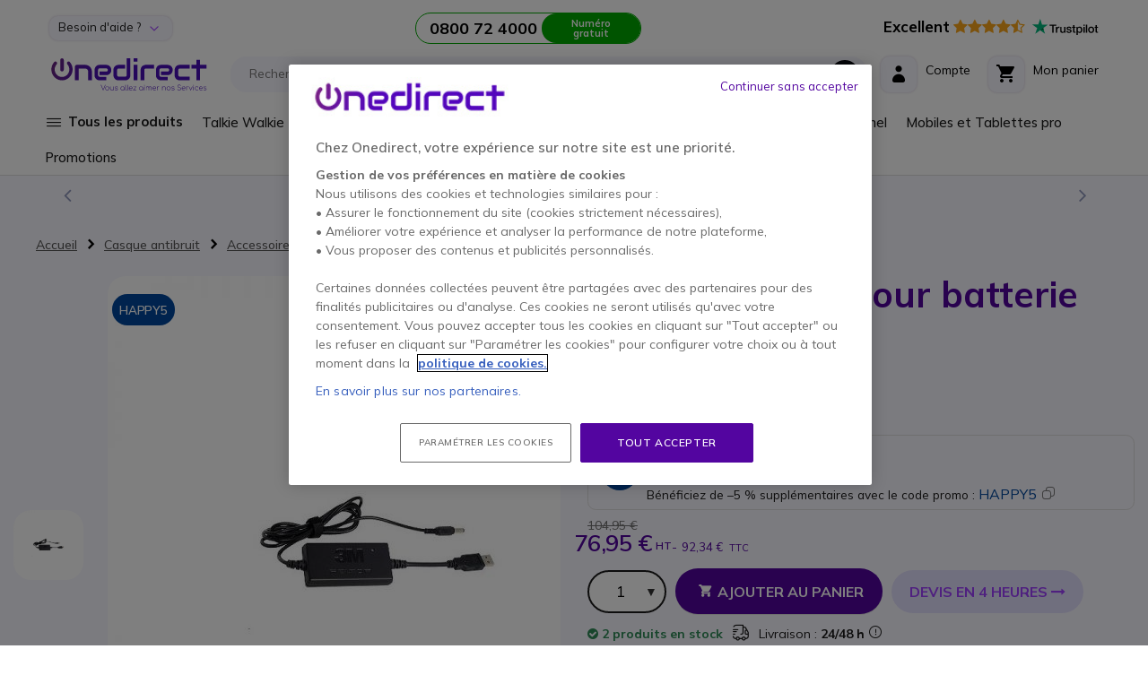

--- FILE ---
content_type: text/html; charset=UTF-8
request_url: https://www.onedirect.fr/produits/peltor/chargeur-usb-pour-batterie-ack053
body_size: 41235
content:
 <!doctype html><html lang="fr"><head prefix="og: http://ogp.me/ns# fb: http://ogp.me/ns/fb# product: http://ogp.me/ns/product#"> <meta charset="utf-8"/>
<meta name="title" content="Chargeur USB 3M Peltor pour casques antibruit"/>
<meta name="description" content="Découvrez le chargeur USB pour batterie ACK053, idéal pour vos casques antibruit. Performance et compatibilité garanties pour les pros en télécommunication !"/>
<meta name="keywords" content="Chargeur USB pour batterie ACK053"/>
<meta name="robots" content="INDEX,FOLLOW"/>
<meta name="viewport" content="width=device-width, initial-scale=1, maximum-scale=1.0, user-scalable=no"/>
<meta name="format-detection" content="telephone=no"/>
<meta name="msapplication-TileColor" content="#5205A0"/>
<meta name="msapplication-TileImage" content="https://www.onedirect.fr/static/version1768467652/frontend/Onedirect/indigo/fr_FR/images/icons/ms-icon-144x144.png"/>
<meta name="theme-color" content="#ffffff"/>
<title>Chargeur USB 3M Peltor pour casques antibruit</title>
<link  rel="stylesheet" type="text/css"  media="all" href="https://www.onedirect.fr/static/version1768467652/frontend/Onedirect/indigo/fr_FR/css/styles-m.css" />
<link  rel="stylesheet" type="text/css"  media="screen and (min-width: 768px)" href="https://www.onedirect.fr/static/version1768467652/frontend/Onedirect/indigo/fr_FR/css/styles-l.css" />
<link  rel="stylesheet" type="text/css"  media="print" href="https://www.onedirect.fr/static/version1768467652/frontend/Onedirect/indigo/fr_FR/css/print.css" />
<link  rel="icon" type="image/x-icon" href="https://www.onedirect.fr/static/version1768467652/frontend/Onedirect/indigo/fr_FR/Magento_Theme/favicon.ico" />
<link  rel="shortcut icon" type="image/x-icon" href="https://www.onedirect.fr/static/version1768467652/frontend/Onedirect/indigo/fr_FR/Magento_Theme/favicon.ico" />









<link rel="preload" as="font" crossorigin="anonymous" href="https://www.onedirect.fr/static/version1768467652/frontend/Onedirect/indigo/fr_FR/fonts/font-awesome/fontawesome-webfont.woff2" />
<link rel="preload" as="font" crossorigin="anonymous" href="https://www.onedirect.fr/static/version1768467652/frontend/Onedirect/indigo/fr_FR/fonts/m2oicons/m2oicons.woff2" />
<link rel="preload" as="font" crossorigin="anonymous" href="https://www.onedirect.fr/static/version1768467652/frontend/Onedirect/indigo/fr_FR/fonts/indigo/indigoicons.woff2" />
<link  rel="apple-touch-icon" sizes="57x57" href="https://www.onedirect.fr/static/version1768467652/frontend/Onedirect/indigo/fr_FR/images/icons/apple-icon-57x57.png" />
<link  rel="apple-touch-icon" sizes="60x60" href="https://www.onedirect.fr/static/version1768467652/frontend/Onedirect/indigo/fr_FR/images/icons/apple-icon-60x60.png" />
<link  rel="apple-touch-icon" sizes="72x72" href="https://www.onedirect.fr/static/version1768467652/frontend/Onedirect/indigo/fr_FR/images/icons/apple-icon-72x72.png" />
<link  rel="apple-touch-icon" sizes="76x76" href="https://www.onedirect.fr/static/version1768467652/frontend/Onedirect/indigo/fr_FR/images/icons/apple-icon-76x76.png" />
<link  rel="apple-touch-icon" sizes="114x114" href="https://www.onedirect.fr/static/version1768467652/frontend/Onedirect/indigo/fr_FR/images/icons/apple-icon-114x114.png" />
<link  rel="apple-touch-icon" sizes="120x120" href="https://www.onedirect.fr/static/version1768467652/frontend/Onedirect/indigo/fr_FR/images/icons/apple-icon-120x120.png" />
<link  rel="apple-touch-icon" sizes="144x144" href="https://www.onedirect.fr/static/version1768467652/frontend/Onedirect/indigo/fr_FR/images/icons/apple-icon-144x144.png" />
<link  rel="apple-touch-icon" sizes="152x152" href="https://www.onedirect.fr/static/version1768467652/frontend/Onedirect/indigo/fr_FR/images/icons/apple-icon-152x152.png" />
<link  rel="apple-touch-icon" sizes="180x180" href="https://www.onedirect.fr/static/version1768467652/frontend/Onedirect/indigo/fr_FR/images/icons/apple-icon-180x180.png" />
<link  rel="icon" type="image/png" sizes="192x192" href="https://www.onedirect.fr/static/version1768467652/frontend/Onedirect/indigo/fr_FR/images/icons/android-icon-192x192.png" />
<link  rel="icon" type="image/png" sizes="32x32" href="https://www.onedirect.fr/static/version1768467652/frontend/Onedirect/indigo/fr_FR/images/icons/favicon-32x32.png" />
<link  rel="icon" type="image/png" sizes="96x96" href="https://www.onedirect.fr/static/version1768467652/frontend/Onedirect/indigo/fr_FR/images/icons/favicon-96x96.png" />
<link  rel="icon" type="image/png" sizes="16x16" href="https://www.onedirect.fr/static/version1768467652/frontend/Onedirect/indigo/fr_FR/images/icons/favicon-16x16.png" />
<link  rel="manifest" href="https://www.onedirect.fr/static/version1768467652/frontend/Onedirect/indigo/fr_FR/images/icons/manifest.json" />
<link  rel="canonical" href="https://www.onedirect.fr/produits/peltor/chargeur-usb-pour-batterie-ack053" />
<link rel="preconnect" href="https://fonts.googleapis.com"/><link rel="preconnect" href="https://fonts.gstatic.com" crossorigin/><link rel="stylesheet" href="https://fonts.googleapis.com/css2?family=Mulish:ital,wght@0,200..1000;1,200..1000&display=swap"/>
<meta name="facebook-domain-verification" content="fypgou39la87u6lh59fy7lywtd47c6"/>



<style>body#html-body{overflow-x: hidden}</style>


   <!-- Google Tag Manager by MagePal -->    </script>     <!-- End Google Tag Manager by MagePal -->   <link rel="prefetch" as="script" href="https://www.onedirect.fr/static/version1768467652/frontend/Onedirect/indigo/fr_FR/magepack/bundle-common.min.js"/>  <link rel="prefetch" as="script" href="https://www.onedirect.fr/static/version1768467652/frontend/Onedirect/indigo/fr_FR/magepack/bundle-product.min.js"/>   <link rel="alternate" hreflang="fr-fr" href="https://www.onedirect.fr/produits/peltor/chargeur-usb-pour-batterie-ack053"/>   <link rel="alternate" hreflang="es-es" href="https://www.onedirect.es/productos/peltor/cargador-usb-peltor-para-bateria-ack053"/>   <link rel="alternate" hreflang="pt-pt" href="https://www.onedirect.pt/produtos/peltor/carregador-usb-para-bateria-ack053"/>   <link rel="alternate" hreflang="it-it" href="https://www.onedirect.it/caricabatterie-usb-peltor-per-batteria-ack053"/>   <link rel="alternate" hreflang="de-de" href="https://www.onedirect.de/usb-ladegerat-fur-ack053-batterien-von-peltor"/>   <link rel="alternate" hreflang="nl-nl" href="https://www.onedirect.nl/peltor/peltor-ack053-batterij-oplader"/>   <link rel="alternate" hreflang="nl-be" href="https://www.onedirect.be/peltor/peltor-ack053-batterij-oplader-11"/>   <link rel="alternate" hreflang="fr-be" href="https://fr.onedirect.be/produits/peltor/chargeur-usb-pour-batterie-ack053-12"/>  <meta property="og:type" content="product" /><meta property="og:title" content="Chargeur&#x20;USB&#x20;pour&#x20;batterie&#x20;ACK053" /><meta property="og:image" content="https://www.onedirect.fr/media/catalog/product/cache/477fa443041657008b9ac3d35b8e06b7/f/r/fr09.jpg" /><meta property="og:description" content="&#x0D;&#x0A;C&amp;acirc&#x3B;ble&#x20;chargeur&#x20;USB&#x0D;&#x0A;T&amp;eacute&#x3B;moin&#x20;LED&#x0D;&#x0A;Compatible&#x20;avec&#x20;batterie&#x20;ACK053&#x20;&#x0D;&#x0A;Compatible&#x20;casque&#x20;WS&#x20;ALERT&#x20;XP&#x20;&#x2B;&#x20;Batterie&#x20;LR6NM&#x0D;&#x0A;" /><meta property="og:url" content="https://www.onedirect.fr/produits/peltor/chargeur-usb-pour-batterie-ack053" /> <meta property="product:price:amount" content="76.95"/> <meta property="product:price:currency" content="EUR"/>  </head><body data-container="body" data-mage-init='{"loaderAjax": {}, "loader": { "icon": "https://www.onedirect.fr/static/version1768467652/frontend/Onedirect/indigo/fr_FR/images/loader-2.gif"}}' id="html-body" class="catalog-product-view product-produits-peltor-chargeur-usb-pour-batterie-ack053 categorypath-casque-antibruit-accessoires category-accessoires page-layout-1column"> <!-- Google Tag Manager by MagePal --> <!-- Google Tag Manager (noscript) -->
<noscript><iframe src="https://sst.onedirect.fr/ns.html?id=GTM-P989PB2" height="0" width="0" style="display:none;visibility:hidden"></iframe></noscript>
<!-- End Google Tag Manager (noscript) -->  <!-- End Google Tag Manager by MagePal -->        <div class="cookie-status-message" id="cookie-status">The store will not work correctly when cookies are disabled.</div>    <noscript><div class="bg-light p-xs-5"><strong> Javascript est désactivé dans votre navigateur.</strong> <br>Pour une expérience optimale sur notre site, veuillez autoriser Javascript sur votre navigateur.</div><style> #cookie-status, header.page-header, main, .top-container, .widget, .breadcrumbs, footer.page-footer, .modals-wrapper {opacity: 1 !important;visibility: visible !important;} .product-description .product-description-wrapper-inner:not(.product-description-open) {display: block !important;} .product.data.items > .title {float: none !important;margin-right: 0 !important;} .product.data.items > .item.content {margin-top: 0 !important;float: none !important;margin-left: 0 !important;border-radius: 0 !important;}</style></noscript>    <div class="page-wrapper"><header class="page-header sticky-top"><div class="container-fluid"><div class="panel header row align-items-center"> <a class="sr-only" href="#contentarea">Aller au contenu</a>   <div class="switcher switcher-top-header-dropdown col-lg-auto d-xs-none d-lg-block"><div class="actions dropdown options switcher-options"><div id="switcher-top-header-dropdown" class="switcher-text bg-light box-shadow">Besoin d&#039;aide ?</div><div class="dropdown switcher-dropdown" data-target="dropdown"><ul>
<li><a class="no-underline" href="/service-grands-comptes"> Service grands comptes </a></li>
<li><a class="no-underline" href="/sales/guest/form/"> Suivi de commande </a></li>
<li><a class="no-underline" href="/livraison-express"> Livraison </a></li>
<li><a class="no-underline" href="/demande-de-retour"> Retours</a></li>
<li><a class="no-underline" href="/contact-onedirect"> Contact/FAQ </a></li>
</ul></div></div></div>    <div class="store-information col-lg"><div class="row align-items-center justify-content-center xs-gutters"><div class="col-xs-auto before-phone d-xs-none d-xxl-block">Conseils & devis du lundi au vendredi, de 8h30 à 18h</div><div class="col-xs-auto"><a class="border-phone row xs-gutters no-underline" href="tel:0800724000"><div class="col-xs phone font-w-700 text-dark d-xs-flex align-items-center"><span id="js_change_phone">0800 72 4000</span></div><div class="col-xs-auto bg-phone">Numéro gratuit</div></a></div></div></div>  <div class="bg-white col-lg-auto d-xs-none d-lg-block" style="border-radius: 20px 0 0 0">  <a href="https://fr.trustpilot.com/review/www.onedirect.fr?utm_medium=trustbox&utm_source=Carousel" class="no-underline" target="_blank"><span class="text-warning big pr-xs-2"><strong class="text-dark">Excellent</strong> <i class="fa fa-star" aria-hidden="true"></i><i class="fa fa-star" aria-hidden="true"></i><i class="fa fa-star" aria-hidden="true"></i><i class="fa fa-star" aria-hidden="true"></i><i class="fa fa-star-half-o" aria-hidden="true"></i></span> <svg class="mb-xs-2" height="20" viewBox="20.5 248.5 17.76 20" width="74" xmlns="http://www.w3.org/2000/svg" xmlns:svg="http://www.w3.org/2000/svg"><path d="m 11.650874,254.87873 h 7.417506 v 1.38092 h -2.920552 v 7.78417 H 14.547 v -7.78417 h -2.90835 z m 7.099786,2.52965 h 1.36865 v 1.28303 h 0.02433 c 0.0489,-0.18323 0.134423,-0.35433 0.256619,-0.52543 0.122205,-0.17109 0.268837,-0.33005 0.452138,-0.46434 0.171075,-0.1467 0.366599,-0.2566 0.586559,-0.3422 0.20774,-0.0848 0.4277,-0.13429 0.64766,-0.13429 0.171078,0 0.293276,0.0109 0.354374,0.0109 0.0611,0.0109 0.13442,0.0256 0.195526,0.0256 v 1.40546 c -0.09778,-0.0255 -0.20775,-0.0368 -0.31772,-0.0477 -0.10998,-0.0109 -0.207746,-0.0258 -0.317726,-0.0258 -0.244394,0 -0.476569,0.0477 -0.696529,0.14679 -0.21996,0.0978 -0.403265,0.24431 -0.574342,0.42755 -0.158863,0.1957 -0.293274,0.42788 -0.391043,0.70885 -0.09777,0.28096 -0.146632,0.61098 -0.146632,0.97754 v 3.15287 H 18.72615 Z m 10.60694,6.63544 h -1.44195 v -0.92876 h -0.02443 c -0.183291,0.34212 -0.452144,0.59884 -0.806521,0.80648 -0.35437,0.20777 -0.720966,0.30565 -1.087578,0.30565 -0.867617,0 -1.503044,-0.2079 -1.894082,-0.64774 -0.391052,-0.42778 -0.586558,-1.0875 -0.586558,-1.95512 v -4.21595 h 1.466393 v 4.06913 c 0,0.58653 0.10997,1.00215 0.34215,1.23433 0.21996,0.24446 0.53768,0.36662 0.940946,0.36662 0.305487,0 0.562124,-0.0477 0.76986,-0.14681 0.207733,-0.0976 0.378804,-0.21981 0.501006,-0.37862 0.134421,-0.15896 0.21995,-0.35434 0.281068,-0.57437 0.0611,-0.22004 0.08553,-0.46435 0.08553,-0.72107 v -3.84921 h 1.466388 v 6.63544 z m 2.492871,-2.12624 c 0.0489,0.42755 0.207733,0.7208 0.488789,0.90416 0.281071,0.17105 0.62323,0.25672 1.01425,0.25672 0.134434,0 0.29329,-0.0109 0.464374,-0.0368 0.171066,-0.0255 0.342162,-0.0618 0.488796,-0.12215 0.158854,-0.062 0.281058,-0.14653 0.378814,-0.26882 0.09777,-0.12226 0.146646,-0.26875 0.134432,-0.452 -0.0121,-0.18342 -0.0732,-0.34217 -0.207746,-0.46439 -0.134422,-0.12225 -0.29329,-0.20784 -0.488814,-0.2933 -0.195502,-0.0736 -0.427692,-0.13458 -0.684306,-0.18341 -0.25661,-0.0477 -0.513246,-0.10993 -0.78208,-0.17106 -0.268836,-0.0615 -0.53768,-0.13444 -0.79428,-0.21983 -0.256641,-0.0848 -0.476601,-0.19573 -0.684332,-0.35445 -0.195508,-0.14666 -0.366608,-0.3299 -0.476588,-0.56207 -0.12219,-0.23218 -0.183292,-0.50116 -0.183292,-0.84335 0,-0.36647 0.08551,-0.65972 0.268842,-0.9041 0.171078,-0.24454 0.403261,-0.44001 0.67209,-0.58665 0.268844,-0.14661 0.57433,-0.25663 0.90427,-0.31771 0.32994,-0.0623 0.64766,-0.0848 0.94095,-0.0848 0.34216,0 0.6721,0.0368 0.97761,0.10997 0.305488,0.0736 0.59876,0.18334 0.843164,0.3544 0.256626,0.15886 0.464366,0.37889 0.623216,0.63543 0.17109,0.25674 0.268848,0.57433 0.31772,0.94103 h -1.5275 c -0.0732,-0.35441 -0.23217,-0.58659 -0.47656,-0.70884 -0.256636,-0.12222 -0.53769,-0.18331 -0.86762,-0.18331 -0.09778,0 -0.23218,0.0109 -0.366606,0.0259 -0.146654,0.0256 -0.268844,0.0477 -0.403254,0.0978 -0.1222,0.0477 -0.23218,0.1222 -0.31772,0.20774 -0.08559,0.0848 -0.13442,0.20776 -0.13442,0.35437 0,0.18329 0.0611,0.31775 0.183289,0.42771 0.122205,0.10997 0.281061,0.19553 0.488811,0.28105 0.195521,0.0736 0.4277,0.13445 0.68431,0.18331 0.256614,0.0477 0.52546,0.10997 0.794286,0.17107 0.268854,0.0621 0.525464,0.13446 0.782088,0.21995 0.256626,0.0849 0.488806,0.19556 0.684326,0.35439 0.195508,0.14664 0.36659,0.32994 0.48878,0.54992 0.1222,0.21997 0.18332,0.50102 0.18332,0.81871 0,0.39108 -0.08562,0.72099 -0.268853,1.00204 -0.183287,0.26884 -0.415469,0.50102 -0.696537,0.67211 -0.281056,0.17108 -0.610996,0.29327 -0.953164,0.37882 -0.354376,0.0736 -0.696526,0.12221 -1.038686,0.12221 -0.41548,0 -0.806516,-0.0477 -1.16091,-0.14666 -0.35437,-0.0979 -0.67209,-0.24438 -0.9287,-0.42767 -0.256622,-0.19556 -0.464359,-0.42774 -0.61101,-0.72102 -0.14663,-0.28105 -0.23218,-0.62321 -0.24439,-1.02645 h 1.478614 v 0.0109 z m 4.826879,-4.5092 h 1.11203 v -2.00422 h 1.46638 v 1.99209 h 1.31975 v 1.08744 h -1.31975 v 3.54391 c 0,0.15873 0.0121,0.281 0.02439,0.40328 0.0121,0.10991 0.0489,0.2075 0.08552,0.28096 0.0489,0.0736 0.122196,0.13444 0.207739,0.17104 0.09777,0.0368 0.21996,0.062 0.391047,0.062 0.09777,0 0.207734,0 0.305489,-0.0109 0.09777,-0.0109 0.207741,-0.0257 0.305497,-0.0477 v 1.13646 c -0.15885,0.0257 -0.317716,0.0368 -0.476569,0.0477 -0.158868,0.0258 -0.305504,0.0258 -0.476583,0.0258 -0.391044,0 -0.69654,-0.0368 -0.928721,-0.10999 -0.232175,-0.0736 -0.415475,-0.18329 -0.5499,-0.31773 -0.134416,-0.14661 -0.219953,-0.3177 -0.268833,-0.52543 -0.0489,-0.20775 -0.0732,-0.46437 -0.08556,-0.73322 v -3.91038 h -1.112029 v -1.11201 z m 4.924638,0 h 1.380852 v 0.90427 h 0.02439 c 0.207738,-0.39098 0.488804,-0.65996 0.855392,-0.83105 0.366611,-0.1711 0.757637,-0.25645 1.197557,-0.25645 0.525466,0 0.977596,0.0847 1.368645,0.28103 0.391026,0.18332 0.708751,0.42763 0.965367,0.75769 0.25663,0.31752 0.452147,0.69652 0.574346,1.12406 0.122204,0.42774 0.195514,0.89213 0.195514,1.36878 0,0.4521 -0.0611,0.87976 -0.171077,1.29516 -0.122193,0.41541 -0.293284,0.79441 -0.525459,1.11197 -0.23218,0.31789 -0.52546,0.57433 -0.89206,0.77005 -0.366591,0.19542 -0.782072,0.2933 -1.270876,0.2933 -0.207735,0 -0.427694,-0.0259 -0.635435,-0.0627 -0.207734,-0.0368 -0.415471,-0.0978 -0.610999,-0.18326 -0.195523,-0.0848 -0.378812,-0.19556 -0.53768,-0.32999 -0.171072,-0.13435 -0.305497,-0.29326 -0.415477,-0.46435 h -0.02441 V 266.5 h -1.466387 v -9.09162 z m 5.120162,3.32367 c 0,-0.29326 -0.03679,-0.58651 -0.1222,-0.8676 -0.0732,-0.28097 -0.19552,-0.52546 -0.35437,-0.74533 -0.158871,-0.21983 -0.354378,-0.3909 -0.574338,-0.52551 -0.232186,-0.13437 -0.501022,-0.19545 -0.794306,-0.19545 -0.610986,0 -1.075354,0.20782 -1.393066,0.63545 -0.3055,0.42761 -0.464368,1.00191 -0.464368,1.71082 0,0.3421 0.03677,0.64773 0.122206,0.92875 0.08552,0.28095 0.195507,0.52551 0.366602,0.73302 0.158845,0.20791 0.35437,0.36678 0.58655,0.48902 0.232175,0.12216 0.488809,0.18324 0.794296,0.18324 0.342166,0 0.611004,-0.0736 0.843174,-0.20791 0.23218,-0.13429 0.41549,-0.31752 0.574339,-0.52542 0.146652,-0.21994 0.256632,-0.46435 0.317721,-0.74546 0.0611,-0.29326 0.09777,-0.57428 0.09777,-0.86762 z m 2.578418,-5.85332 h 1.466392 v 1.38092 h -1.466392 z m 0,2.52965 h 1.466392 v 6.63544 h -1.466392 z m 2.773932,-2.52965 h 1.466385 v 9.16509 H 52.0745 Z m 5.9389,9.34846 c -0.525467,0 -1.00204,-0.0848 -1.41752,-0.26898 -0.415483,-0.18323 -0.75764,-0.4154 -1.050919,-0.72086 -0.281051,-0.3057 -0.501011,-0.68432 -0.647653,-1.11216 -0.146643,-0.42764 -0.23218,-0.90413 -0.23218,-1.40529 0,-0.50098 0.0732,-0.96536 0.23218,-1.39304 0.146642,-0.42757 0.366602,-0.7944 0.647653,-1.11193 0.281059,-0.30552 0.635436,-0.55008 1.050919,-0.72112 0.41548,-0.17105 0.892053,-0.26866 1.41752,-0.26866 0.52546,0 1.00203,0.0847 1.41751,0.26866 0.41548,0.17104 0.757649,0.4156 1.050918,0.72112 0.281052,0.30538 0.501012,0.68436 0.647655,1.11193 0.146647,0.42768 0.232177,0.89206 0.232177,1.39304 0,0.5133 -0.0732,0.97765 -0.232177,1.40529 -0.158853,0.42784 -0.366603,0.79431 -0.647655,1.11216 -0.281058,0.30546 -0.635438,0.54977 -1.050918,0.72086 -0.41548,0.1711 -0.87983,0.26898 -1.41751,0.26898 z m 0,-1.1609 c 0.31772,0 0.610995,-0.0736 0.843179,-0.20787 0.244401,-0.13429 0.427696,-0.31763 0.586551,-0.53756 0.158858,-0.22004 0.268838,-0.47663 0.342151,-0.74547 0.0732,-0.28112 0.10998,-0.56223 0.10998,-0.85549 0,-0.28111 -0.03677,-0.56211 -0.10998,-0.84307 -0.0732,-0.28099 -0.183293,-0.52553 -0.342151,-0.74534 -0.158855,-0.22004 -0.35437,-0.39114 -0.586551,-0.52551 -0.244402,-0.13461 -0.525459,-0.20782 -0.843179,-0.20782 -0.31773,0 -0.611003,0.0736 -0.843183,0.20782 -0.244397,0.13437 -0.4277,0.31761 -0.586557,0.52551 -0.158859,0.21981 -0.268839,0.46435 -0.34215,0.74534 -0.0732,0.28096 -0.10998,0.56196 -0.10998,0.84307 0,0.29326 0.03678,0.57437 0.10998,0.85549 0.0732,0.28112 0.183291,0.52543 0.34215,0.74547 0.158857,0.21993 0.354373,0.40327 0.586557,0.53756 0.244404,0.14674 0.525453,0.20787 0.843183,0.20787 z m 3.78818,-5.65791 h 1.112018 v -2.00422 h 1.466392 v 1.99209 h 1.31976 v 1.08744 h -1.31976 v 3.54391 c 0,0.15873 0.0121,0.281 0.02439,0.40328 0.0121,0.10991 0.0489,0.2075 0.08554,0.28096 0.0489,0.0736 0.122203,0.13444 0.207745,0.17104 0.09777,0.0368 0.21996,0.062 0.391035,0.062 0.09777,0 0.207741,0 0.305498,-0.0109 0.09778,-0.0109 0.207736,-0.0257 0.305502,-0.0477 v 1.13646 c -0.158854,0.0257 -0.317717,0.0368 -0.476579,0.0477 -0.158863,0.0258 -0.305496,0.0258 -0.47658,0.0258 -0.391037,0 -0.696533,-0.0368 -0.928716,-0.10999 -0.232172,-0.0736 -0.415482,-0.18329 -0.5499,-0.31773 -0.134417,-0.14661 -0.21996,-0.3177 -0.268838,-0.52543 -0.0489,-0.20775 -0.0732,-0.46437 -0.0855,-0.73322 v -3.91038 h -1.112004 v -1.11201 z" style="stroke-width:0.999985" /><path d="M 9.94008,254.87873 H 3.2313255 L 1.1661517,248.5 -0.9112445,254.87873 -7.62,254.86666 l 5.4256584,3.94697 -2.0773884,6.37879 5.4256586,-3.94703 5.4256575,3.94703 -2.0651646,-6.37879 z" fill="#00b67a" style="stroke-width:0.999985" /><path d="m 4.9787726,260.25556 -0.4643511,-1.44199 -3.3482698,2.43176 z" fill="#005128" style="stroke-width:0.999985" /></svg></a> </div></div><div class="header content row align-items-center sm-gutters md-gutters"> <div data-bind="scope: 'odAjaxLogin'"><!-- ko template: getTemplate() --><!-- /ko --></div> <span class="action nav-toggle col-xs-auto order-xs-1 text-primary" data-action="toggle-nav"><span> Affichage navigation</span></span> <a id="onedirect_logo" class="logo col-xs order-xs-2" href="https://www.onedirect.fr/" title="Onedirect" aria-label="store logo" data-store="3"><picture><source srcset="https://www.onedirect.fr/static/version1768467652/frontend/Onedirect/indigo/fr_FR/images/logo-3.svg" type="image/svg+xml"/><source srcset="https://www.onedirect.fr/static/version1768467652/frontend/Onedirect/indigo/fr_FR/images/logo-3.jpg" type="image/jpeg"/><img src="https://www.onedirect.fr/static/version1768467652/frontend/Onedirect/indigo/fr_FR/images/logo-3.jpg" alt="Onedirect Logo" class="img-fluid" style="max-width:225px"/></picture></a> <div id="main-mini-cart" data-block="minicart" class="minicart-wrapper col-xs-auto order-xs-5"><a class="row xs-gutters align-items-center action showcart text-dark" href="https://www.onedirect.fr/checkout/cart/" data-bind="scope: 'minicart_content'"><div class="col-xs-auto"><div class="rounded-corners-icon align-items-center d-flex justify-content-center box-shadow"><i class="icon icon-cart font-s-24" data-bind="class: getCartParam('summary_count') ? 'text-primary' : ''"></i> <span class="d-md-none counter empty" data-bind="css: {empty: !!getCartParam('summary_count') == false && !isLoading()}"><!-- ko if: getCartParam('summary_count') --><!-- ko text: getCartParam('summary_count') --><!-- /ko --><!-- /ko --></span></div></div><div class="col-xs d-xs-none d-md-block"><span class="d-xs-block" data-bind="class: getCartParam('summary_count') ? 'text-primary d-xs-block' : 'text-dark d-xs-block mb-xs-3'">Mon panier</span> <small class="d-xs-block" data-bind="class: getCartParam('summary_count') ? 'badge-primary rounded d-xs-block p-xs-1 pr-xs-2 pl-xs-2' : 'd-xs-block'"><!-- ko if: getCartParam('summary_count') --><!-- ko text: getCartParam('summary_count') --><!-- /ko --> &nbsp; <!-- ko i18n: 'Items' --><!-- /ko --><!-- /ko --></small></div></a>  <div class="block block-minicart" data-role="dropdownDialog" data-mage-init='{"dropdownDialog":{ "appendTo":"[data-block=minicart]", "triggerTarget":".showcart", "timeout": "2000", "closeOnMouseLeave": false, "closeOnEscape": true, "triggerClass":"active", "parentClass":"active", "buttons":[]}}'><div id="minicart-content-wrapper" data-bind="scope: 'minicart_content'"><!-- ko template: getTemplate() --><!-- /ko --></div></div>  </div> <div class="switcher mini_account col-xs-auto order-xs-4" data-bind="scope: 'odMiniAccount'"><div class="row xs-gutters align-items-center action toggle" data-bind="class: isLogged() ? 'options' : 'proceed-to-checkout', click: toggleDropDown"><div class="col-xs-auto"><div class="rounded-corners-icon align-items-center d-flex justify-content-center box-shadow text-dark"><span class="icon icon-account font-s-24" data-bind="class: isLogged() ? 'text-primary' : ''"></span></div></div><div class="col-xs d-xs-none d-md-block"><span data-bind="class: isLogged() ? 'text-primary d-xs-block' : 'text-dark d-xs-block mb-xs-3'">Compte</span> <small class="d-xs-block" data-bind="text: welcomeText()">&nbsp;</small></div><!-- ko if: isLogged() --><ul class="dropdown" data-target="dropdown" data-bind="foreach: customerAccountLinks"><li> <a class="dropdown-item" data-bind="attr: { href: url}, text: label"></a></li></ul><!-- /ko --></div></div>    <div class="algolia-search-block search-wrapper col-lg order-xs-5 order-lg-3 mt-xs-3 mt-lg-0"><div class="row align-items-center sm-gutters"><div class="col-xs"><div id="algoliaAutocomplete" class="block-search algolia-search-block algolia-search-input search-wrapper col-lg order-xs-5 order-lg-3 mr-lg-2 ml-lg-2 pr-xs-2"></div></div><div class="col-xs-auto order-xs-6 order-lg-3 filter-trigger close"><div class="btn btn-dark"><span class="icon icon-filter"></span></div></div></div></div> </div></div><div id="algolia-autocomplete-container"></div>   <div class="sections nav-sections"> <div class="section-items nav-sections-items" data-mage-init='{"tabs":{"openedState":"active"}}'>     <div class="section-item-title nav-sections-item-title" data-role="collapsible">   <div class="row align-items-center mt-xs-3 pb-xs-3 border-bottom border-dark"><div class="col-xs-7 offset-xs-1"><picture><source srcset="https://www.onedirect.fr/static/version1768467652/frontend/Onedirect/indigo/fr_FR/images/logo-3.svg" type="image/svg+xml"/><source srcset="https://www.onedirect.fr/static/version1768467652/frontend/Onedirect/indigo/fr_FR/images/logo-3.jpg" type="image/jpeg"/><img src="https://www.onedirect.fr/static/version1768467652/frontend/Onedirect/indigo/fr_FR/images/logo-3.jpg" alt="Onedirect Logo" class="img-fluid" style="max-width:160px"/></picture></div><div class="col-xs-3 text-right"><span class="indigo-icon indigo-essential-icon-1 font-s-24 cursor-p nav-sections-item-switch" data-action="toggle-nav" data-toggle="switch"></span></div></div></div><div id="store.menu" class="section-item-content nav-sections-item-content" data-role="content">  <div id="cwsMenu-1" class="cwsMenuOuter horizontal"><ul class="cwsMenu mega-menu horizontal"><li class="Level0 parent column-4 full-width-mouse-hover" data-id="9685"><a data-trk-nav="Tous les produits" class="Level0 " href="javascript:void(0)">Tous les produits<span class="arw plush"></span></a><div class="Level0 menu-hover-gradient subMenu"><div id="parent-9685" class="row align-items-stretch inner-width"><div class="col-xl-auto menuLevel0"></div><div class="col-xl menuLevel1"></div><div class="col-xl-auto menuLevelImg"></div></div><ul id="child-9685" class="Level0"><li class="Level1 parent ico ico-cat-soundstation column-4 full-width" data-id="9701"><a data-trk-nav="Salle de réunion et visioconférence" class="Level1 " href="https://www.onedirect.fr/solutions-collaboratives">Salle de réunion et visioconférence<span class="arw plush"></span></a><div class="Level1 subMenu"><ul id="child-9701" class="Level1"><li class="Level2 parent col-content column-1 full-width cmsbk" data-id="9859"><div class=" cmsbk"><p><a href="/solutions-jabra" data-trk-copub="Menu - Solutions Jabra"><img class="img-fluid" src="/media/upload_img/fr/menu/fr-menu-solutions-jabra2.webp" alt="Solutions Jabra" width="239" height="330" loading="lazy"></a></p></div></li><li class="Level2 parent column-1 full-width" data-id="9703"><a data-trk-nav="Salle de réunion et visioconférence - Kits visioconférence" class="Level2 " href="https://www.onedirect.fr/solutions-collaboratives/room-system-kits-visio">Kits visioconférence<span class="arw plush"></span></a><div class="Level2 subMenu"><ul id="child-9703" class="Level2"><li class="Level3 column-1 full-width" data-id="10030"><a data-trk-nav="Salle de réunion et visioconférence - Kits visioconférence - BYOD" class="Level3 " href="https://www.onedirect.fr/solutions-collaboratives/room-system-kits-visio/byod">BYOD</a></li><li class="Level3 column-1 full-width" data-id="10031"><a data-trk-nav="Salle de réunion et visioconférence - Kits visioconférence - Android" class="Level3 " href="https://www.onedirect.fr/solutions-collaboratives/room-system-kits-visio/android">Android</a></li><li class="Level3 column-1 full-width" data-id="10032"><a data-trk-nav="Salle de réunion et visioconférence - Kits visioconférence - MTR Windows" class="Level3 " href="https://www.onedirect.fr/solutions-collaboratives/room-system-kits-visio/mtr-windows">MTR Windows</a></li></ul></div></li><li class="Level2 column-1 full-width" data-id="10033"><a data-trk-nav="Salle de réunion et visioconférence - Écrans visioconférence" class="Level2 " href="https://www.onedirect.fr/solutions-collaboratives/ecran-visioconference">Écrans visioconférence</a></li><li class="Level2 parent column-1 full-width" data-id="9707"><a data-trk-nav="Salle de réunion et visioconférence - Audioconférence" class="Level2 " href="https://www.onedirect.fr/solutions-collaboratives/teleconference-audioconference">Audioconférence<span class="arw plush"></span></a><div class="Level2 subMenu"><ul id="child-9707" class="Level2"><li class="Level3 column-1 full-width" data-id="9709"><a data-trk-nav="Salle de réunion et visioconférence - Audioconférence - Speakerphones" class="Level3 " href="https://www.onedirect.fr/solutions-collaboratives/teleconference-audioconference/haut-parleurs">Speakerphones</a></li><li class="Level3 column-1 full-width" data-id="9710"><a data-trk-nav="Salle de réunion et visioconférence - Audioconférence - Pieuvres téléphoniques" class="Level3 " href="https://www.onedirect.fr/solutions-collaboratives/teleconference-audioconference/telephones-de-conference">Pieuvres téléphoniques</a></li><li class="Level3 column-1 full-width" data-id="9708"><a data-trk-nav="Salle de réunion et visioconférence - Audioconférence - Sonorisation de salle" class="Level3 " href="https://www.onedirect.fr/solutions-collaboratives/teleconference-audioconference/haut-parleurs-de-salle-de-conference">Sonorisation de salle</a></li></ul></div></li><li class="Level2 parent column-1 full-width" data-id="9711"><a data-trk-nav="Salle de réunion et visioconférence - Partage de contenu" class="Level2 " href="https://www.onedirect.fr/solutions-collaboratives/solutions-de-presentation">Partage de contenu<span class="arw plush"></span></a><div class="Level2 subMenu"><ul id="child-9711" class="Level2"><li class="Level3 column-1 full-width" data-id="9712"><a data-trk-nav="Salle de réunion et visioconférence - Partage de contenu - Partage d'écran sans fil" class="Level3 " href="https://www.onedirect.fr/solutions-collaboratives/solutions-de-presentation/systeme-de-presentation-sans-fil">Partage d'écran sans fil</a></li><li class="Level3 column-1 full-width" data-id="9713"><a data-trk-nav="Salle de réunion et visioconférence - Partage de contenu - Visualiseurs de documents" class="Level3 " href="https://www.onedirect.fr/solutions-collaboratives/solutions-de-presentation/cameras-de-documents">Visualiseurs de documents</a></li></ul></div></li><li class="Level2 parent column-1 full-width" data-id="9702"><a data-trk-nav="Salle de réunion et visioconférence - Visioconférence" class="Level2 " href="https://www.onedirect.fr/solutions-collaboratives/visioconference">Visioconférence<span class="arw plush"></span></a><div class="Level2 subMenu"><ul id="child-9702" class="Level2"><li class="Level3 column-1 full-width" data-id="9704"><a data-trk-nav="Salle de réunion et visioconférence - Visioconférence - Barres visioconférence" class="Level3 " href="https://www.onedirect.fr/solutions-collaboratives/visioconference/barres-de-video-conference">Barres visioconférence</a></li><li class="Level3 column-1 full-width" data-id="9705"><a data-trk-nav="Salle de réunion et visioconférence - Visioconférence - Caméras visioconférence" class="Level3 " href="https://www.onedirect.fr/solutions-collaboratives/visioconference/camera-de-conference-usb">Caméras visioconférence</a></li><li class="Level3 column-1 full-width" data-id="10029"><a data-trk-nav="Salle de réunion et visioconférence - Visioconférence - Caméras 360°" class="Level3 " href="https://www.onedirect.fr/solutions-collaboratives/visioconference/camera-360">Caméras 360°</a></li><li class="Level3 column-1 full-width" data-id="9706"><a data-trk-nav="Salle de réunion et visioconférence - Visioconférence - Webcams" class="Level3 " href="https://www.onedirect.fr/solutions-collaboratives/visioconference/webcams-usb">Webcams</a></li></ul></div></li><li class="Level2 parent column-1 full-width" data-id="9715"><a data-trk-nav="Salle de réunion et visioconférence - Accessoires" class="Level2 " href="https://www.onedirect.fr/solutions-collaboratives/accessoires">Accessoires<span class="arw plush"></span></a><div class="Level2 subMenu"><ul id="child-9715" class="Level2"><li class="Level3 column-1 full-width" data-id="9716"><a data-trk-nav="Salle de réunion et visioconférence - Accessoires - Contrôleurs tactiles" class="Level3 " href="https://www.onedirect.fr/solutions-collaboratives/accessoires/controleurs-et-interfaces">Contrôleurs tactiles</a></li><li class="Level3 column-1 full-width" data-id="9717"><a data-trk-nav="Salle de réunion et visioconférence - Accessoires - Tablettes réservation salle de réunion" class="Level3 " href="https://www.onedirect.fr/solutions-collaboratives/accessoires/reservation-de-salles">Tablettes réservation salle de réunion</a></li><li class="Level3 column-1 full-width" data-id="9718"><a data-trk-nav="Salle de réunion et visioconférence - Accessoires - Micros d'extension" class="Level3 " href="https://www.onedirect.fr/solutions-collaboratives/accessoires/micros-d-extension">Micros d'extension</a></li><li class="Level3 column-1 full-width" data-id="9719"><a data-trk-nav="Salle de réunion et visioconférence - Accessoires - Supports caméras visioconférence" class="Level3 " href="https://www.onedirect.fr/solutions-collaboratives/accessoires/supports-et-chariots">Supports caméras visioconférence</a></li><li class="Level3 column-1 full-width" data-id="10034"><a data-trk-nav="Salle de réunion et visioconférence - Accessoires - Extensions de garantie et licences" class="Level3 " href="https://www.onedirect.fr/solutions-collaboratives/accessoires/licenses">Extensions de garantie et licences</a></li><li class="Level3 column-1 full-width" data-id="9720"><a data-trk-nav="Salle de réunion et visioconférence - Accessoires - Autres accessoires" class="Level3 " href="https://www.onedirect.fr/solutions-collaboratives/accessoires/connectiques-cables-alimentations">Autres accessoires</a></li></ul></div></li><li class="Level2 parent column-1 full-width" data-id="9799"><a data-trk-nav="Salle de réunion et visioconférence - Aide au choix" class="Level2 " href="https://www.onedirect.fr/#">Aide au choix<span class="arw plush"></span></a><div class="Level2 subMenu"><ul id="child-9799" class="Level2"><li class="Level3 column-1 full-width" data-id="9800"><a data-trk-nav="Salle de réunion et visioconférence - Aide au choix - Guide visioconférence" class="Level3 " href="https://www.onedirect.fr/content/guide-pratique-visioconference">Guide visioconférence</a></li><li class="Level3 column-1 full-width" data-id="9801"><a data-trk-nav="Salle de réunion et visioconférence - Aide au choix - Top 10 produits Visioconférence" class="Level3 " href="https://www.onedirect.fr/content/meilleure-visioconference">Top 10 produits Visioconférence</a></li><li class="Level3 column-1 full-width" data-id="9802"><a data-trk-nav="Salle de réunion et visioconférence - Aide au choix - Top 10 Meilleurs Speakerphones" class="Level3 " href="https://www.onedirect.fr/content/meilleur-speakerphone">Top 10 Meilleurs Speakerphones</a></li></ul></div></li><li class="Level2 parent column-1 full-width" data-id="9812"><a data-trk-nav="Salle de réunion et visioconférence - Top Marques" class="Level2 " href="https://www.onedirect.fr/#">Top Marques<span class="arw plush"></span></a><div class="Level2 subMenu"><ul id="child-9812" class="Level2"><li class="Level3 column-1 full-width" data-id="9813"><a data-trk-nav="Salle de réunion et visioconférence - Top Marques - HP / Poly" class="Level3 " href="https://www.onedirect.fr/solutions-collaboratives/poly">HP / Poly</a></li><li class="Level3 column-1 full-width" data-id="9814"><a data-trk-nav="Salle de réunion et visioconférence - Top Marques - Logitech" class="Level3 " href="https://www.onedirect.fr/solutions-collaboratives/logitech">Logitech</a></li><li class="Level3 column-1 full-width" data-id="9815"><a data-trk-nav="Salle de réunion et visioconférence - Top Marques - Yealink" class="Level3 " href="https://www.onedirect.fr/solutions-collaboratives/yealink">Yealink</a></li><li class="Level3 column-1 full-width" data-id="9816"><a data-trk-nav="Salle de réunion et visioconférence - Top Marques - Aver" class="Level3 " href="https://www.onedirect.fr/solutions-collaboratives/aver">Aver</a></li><li class="Level3 column-1 full-width" data-id="9817"><a data-trk-nav="Salle de réunion et visioconférence - Top Marques - Cisco" class="Level3 " href="https://www.onedirect.fr/solutions-collaboratives/cisco">Cisco</a></li></ul></div></li></ul></div></li><li class="Level1 parent indigo-icon indigo-business-presention-chart column-1 full-width" data-id="9722"><a data-trk-nav="Écrans professionnels" class="Level1 " href="https://www.onedirect.fr/ecrans-professionnels">Écrans professionnels<span class="arw plush"></span></a><div class="Level1 subMenu"><ul id="child-9722" class="Level1"><li class="Level2 parent column-1 full-width" data-id="9726"><a data-trk-nav="Écrans professionnels - Écrans affichage dynamique" class="Level2 " href="https://www.onedirect.fr/ecrans-professionnels/affichage-dynamique">Écrans affichage dynamique<span class="arw plush"></span></a><div class="Level2 subMenu"><ul id="child-9726" class="Level2"><li class="Level3 column-1 full-width" data-id="10015"><a data-trk-nav="Écrans professionnels - Écrans affichage dynamique - Écrans intérieur" class="Level3 " href="https://www.onedirect.fr/ecrans-professionnels/affichage-dynamique/ecran-interieur">Écrans intérieur</a></li><li class="Level3 column-1 full-width" data-id="10016"><a data-trk-nav="Écrans professionnels - Écrans affichage dynamique - Écrans extérieur" class="Level3 " href="https://www.onedirect.fr/ecrans-professionnels/affichage-dynamique/ecran-exterieur">Écrans extérieur</a></li><li class="Level3 column-1 full-width" data-id="10017"><a data-trk-nav="Écrans professionnels - Écrans affichage dynamique - Écrans vitrine" class="Level3 " href="https://www.onedirect.fr/ecrans-professionnels/affichage-dynamique/ecran-vitrine">Écrans vitrine</a></li><li class="Level3 column-1 full-width" data-id="10018"><a data-trk-nav="Écrans professionnels - Écrans affichage dynamique - Totems vidéo" class="Level3 " href="https://www.onedirect.fr/ecrans-professionnels/affichage-dynamique/totem-video">Totems vidéo</a></li><li class="Level3 column-1 full-width" data-id="10019"><a data-trk-nav="Écrans professionnels - Écrans affichage dynamique - Kits affichage dynamique" class="Level3 " href="https://www.onedirect.fr/ecrans-professionnels/affichage-dynamique/kits-affichage-dynamique">Kits affichage dynamique</a></li><li class="Level3 column-1 full-width" data-id="10020"><a data-trk-nav="Écrans professionnels - Écrans affichage dynamique - Bornes tactiles" class="Level3 " href="https://www.onedirect.fr/ecrans-professionnels/affichage-dynamique/borne-tactile">Bornes tactiles</a></li><li class="Level3 column-1 full-width" data-id="10021"><a data-trk-nav="Écrans professionnels - Écrans affichage dynamique - Écrans e-paper" class="Level3 " href="https://www.onedirect.fr/ecrans-professionnels/affichage-dynamique/ecran-e-paper">Écrans e-paper</a></li><li class="Level3 column-1 full-width" data-id="10022"><a data-trk-nav="Écrans professionnels - Écrans affichage dynamique - Murs LED" class="Level3 " href="https://www.onedirect.fr/ecrans-professionnels/affichage-dynamique/mur-led-ecran-geant-led">Murs LED</a></li></ul></div></li><li class="Level2 parent column-1 full-width" data-id="9723"><a data-trk-nav="Écrans professionnels - Écrans salles de réunion" class="Level2 " href="https://www.onedirect.fr/ecrans-professionnels/moniteurs-professionnels">Écrans salles de réunion<span class="arw plush"></span></a><div class="Level2 subMenu"><ul id="child-9723" class="Level2"><li class="Level3 column-1 full-width" data-id="10010"><a data-trk-nav="Écrans professionnels - Écrans salles de réunion - Écrans LED / LCD" class="Level3 " href="https://www.onedirect.fr/ecrans-professionnels/moniteurs-professionnels/ecran-led-lcd">Écrans LED / LCD</a></li><li class="Level3 column-1 full-width" data-id="10011"><a data-trk-nav="Écrans professionnels - Écrans salles de réunion - Kits écrans salles de réunion" class="Level3 " href="https://www.onedirect.fr/ecrans-professionnels/moniteurs-professionnels/kits-ecrans-salles-de-reunion">Kits écrans salles de réunion</a></li></ul></div></li><li class="Level2 parent column-1 full-width" data-id="9724"><a data-trk-nav="Écrans professionnels - Écrans tactiles" class="Level2 " href="https://www.onedirect.fr/ecrans-professionnels/ecrantactile-interactif">Écrans tactiles<span class="arw plush"></span></a><div class="Level2 subMenu"><ul id="child-9724" class="Level2"><li class="Level3 column-1 full-width" data-id="10012"><a data-trk-nav="Écrans professionnels - Écrans tactiles - Écrans tactiles pour salles de réunion" class="Level3 " href="https://www.onedirect.fr/ecrans-professionnels/ecrantactile-interactif/ecran-tactile-salle-de-reunion">Écrans tactiles pour salles de réunion</a></li><li class="Level3 column-1 full-width" data-id="10013"><a data-trk-nav="Écrans professionnels - Écrans tactiles - Écrans tactiles pour salles de classe" class="Level3 " href="https://www.onedirect.fr/ecrans-professionnels/ecrantactile-interactif/ecran-tactile-salle-de-classe">Écrans tactiles pour salles de classe</a></li><li class="Level3 column-1 full-width" data-id="10014"><a data-trk-nav="Écrans professionnels - Écrans tactiles - Écrans tactiles pour réceptions / commerces" class="Level3 " href="https://www.onedirect.fr/ecrans-professionnels/ecrantactile-interactif/ecran-tactile-reception-commerce">Écrans tactiles pour réceptions / commerces</a></li></ul></div></li><li class="Level2 column-1 full-width" data-id="10026"><a data-trk-nav="Écrans professionnels - Écrans avec Tuner TV" class="Level2 " href="https://www.onedirect.fr/ecrans-professionnels/avec_tuner_tv">Écrans avec Tuner TV</a></li><li class="Level2 column-1 full-width" data-id="10027"><a data-trk-nav="Écrans professionnels - Écrans pour cafés et restaurants" class="Level2 " href="https://www.onedirect.fr/ecrans-professionnels/hotels_et_restaurants">Écrans pour cafés et restaurants</a></li><li class="Level2 column-1 full-width" data-id="10023"><a data-trk-nav="Écrans professionnels - Moniteurs PC" class="Level2 " href="https://www.onedirect.fr/ecrans-professionnels/moniteur-pc">Moniteurs PC</a></li><li class="Level2 column-1 full-width" data-id="9725"><a data-trk-nav="Écrans professionnels - Vidéoprojecteurs" class="Level2 " href="https://www.onedirect.fr/ecrans-professionnels/videoprojecteur">Vidéoprojecteurs</a></li><li class="Level2 parent column-1 full-width" data-id="9727"><a data-trk-nav="Écrans professionnels - Accessoires" class="Level2 " href="https://www.onedirect.fr/ecrans-professionnels/accessoires">Accessoires<span class="arw plush"></span></a><div class="Level2 subMenu"><ul id="child-9727" class="Level2"><li class="Level3 column-1 full-width" data-id="9728"><a data-trk-nav="Écrans professionnels - Accessoires - Supports muraux" class="Level3 " href="https://www.onedirect.fr/ecrans-professionnels/accessoires/support-mural">Supports muraux</a></li><li class="Level3 column-1 full-width" data-id="9729"><a data-trk-nav="Écrans professionnels - Accessoires - Pieds pour écrans" class="Level3 " href="https://www.onedirect.fr/ecrans-professionnels/accessoires/supports-et-chariots">Pieds pour écrans</a></li><li class="Level3 column-1 full-width" data-id="10024"><a data-trk-nav="Écrans professionnels - Accessoires - OPS" class="Level3 " href="https://www.onedirect.fr/ecrans-professionnels/accessoires/ops">OPS</a></li><li class="Level3 column-1 full-width" data-id="10035"><a data-trk-nav="Écrans professionnels - Accessoires - Logiciels affichage dynamique" class="Level3 " href="https://www.onedirect.fr/ecrans-professionnels/accessoires/logiciel-affichage-dynamique">Logiciels affichage dynamique</a></li><li class="Level3 column-1 full-width" data-id="10036"><a data-trk-nav="Écrans professionnels - Accessoires - Extensions de garantie" class="Level3 " href="https://www.onedirect.fr/ecrans-professionnels/accessoires/extensions-de-garantie">Extensions de garantie</a></li><li class="Level3 column-1 full-width" data-id="10037"><a data-trk-nav="Écrans professionnels - Accessoires - Stylets tactiles" class="Level3 " href="https://www.onedirect.fr/ecrans-professionnels/accessoires/stylets-tactiles">Stylets tactiles</a></li><li class="Level3 column-1 full-width" data-id="10025"><a data-trk-nav="Écrans professionnels - Accessoires - Câbles et autres accessoires" class="Level3 " href="https://www.onedirect.fr/ecrans-professionnels/accessoires/cables-et-autres-accessoires">Câbles et autres accessoires</a></li></ul></div></li><li class="Level2 parent column-1 full-width" data-id="9803"><a data-trk-nav="Écrans professionnels - Aide au choix" class="Level2 " href="https://www.onedirect.fr/#">Aide au choix<span class="arw plush"></span></a><div class="Level2 subMenu"><ul id="child-9803" class="Level2"><li class="Level3 column-1 full-width" data-id="9811"><a data-trk-nav="Écrans professionnels - Aide au choix - Meilleurs écrans interactifs" class="Level3 " href="https://www.onedirect.fr/content/meilleurs-ecrans-interactifs">Meilleurs écrans interactifs</a></li><li class="Level3 column-1 full-width" data-id="9804"><a data-trk-nav="Écrans professionnels - Aide au choix - Meilleurs écrans professionnels" class="Level3 " href="https://www.onedirect.fr/content/meilleur-ecran-professionnel">Meilleurs écrans professionnels</a></li><li class="Level3 column-1 full-width" data-id="9805"><a data-trk-nav="Écrans professionnels - Aide au choix - De quel écran ai-je besoin ?" class="Level3 " href="https://www.onedirect.fr/content/guide-ecrans-professionnels">De quel écran ai-je besoin ?</a></li></ul></div></li><li class="Level2 parent column-1 full-width" data-id="9806"><a data-trk-nav="Écrans professionnels - Explorez par usage" class="Level2 " href="https://www.onedirect.fr/#">Explorez par usage<span class="arw plush"></span></a><div class="Level2 subMenu"><ul id="child-9806" class="Level2"><li class="Level3 column-1 full-width" data-id="9807"><a data-trk-nav="Écrans professionnels - Explorez par usage - Équiper" class="Level3 " href="https://www.onedirect.fr/content/ecrans/salles-de-reunion">Équiper</a></li><li class="Level3 column-1 full-width" data-id="9808"><a data-trk-nav="Écrans professionnels - Explorez par usage - Diffuser" class="Level3 " href="https://www.onedirect.fr/content/ecrans/affichage-dynamique">Diffuser</a></li><li class="Level3 column-1 full-width" data-id="9809"><a data-trk-nav="Écrans professionnels - Explorez par usage - Collaborer" class="Level3 " href="https://www.onedirect.fr/content/ecrans/tactiles">Collaborer</a></li><li class="Level3 column-1 full-width" data-id="9810"><a data-trk-nav="Écrans professionnels - Explorez par usage - Projeter" class="Level3 " href="https://www.onedirect.fr/content/ecrans/videoprojecteurs">Projeter</a></li></ul></div></li><li class="Level2 parent column-1 full-width" data-id="9818"><a data-trk-nav="Écrans professionnels - Top Marques" class="Level2 " href="https://www.onedirect.fr/#">Top Marques<span class="arw plush"></span></a><div class="Level2 subMenu"><ul id="child-9818" class="Level2"><li class="Level3 column-1 full-width" data-id="9819"><a data-trk-nav="Écrans professionnels - Top Marques - Samsung" class="Level3 " href="https://www.onedirect.fr/ecrans-professionnels/samsung">Samsung</a></li><li class="Level3 column-1 full-width" data-id="9820"><a data-trk-nav="Écrans professionnels - Top Marques - IIyama" class="Level3 " href="https://www.onedirect.fr/ecrans-professionnels/iiyama">IIyama</a></li><li class="Level3 column-1 full-width" data-id="9821"><a data-trk-nav="Écrans professionnels - Top Marques - Newline" class="Level3 " href="https://www.onedirect.fr/ecrans-professionnels/newline">Newline</a></li><li class="Level3 column-1 full-width" data-id="9822"><a data-trk-nav="Écrans professionnels - Top Marques - LG" class="Level3 " href="https://www.onedirect.fr/ecrans-professionnels/lg">LG</a></li></ul></div></li></ul></div></li><li class="Level1 parent ico ico-cat-headphone column-4 full-width" data-id="9686"><a data-trk-nav="Casques" class="Level1 " href="https://www.onedirect.fr/casque">Casques<span class="arw plush"></span></a><div class="Level1 subMenu"><ul id="child-9686" class="Level1"><li class="Level2 parent col-content column-1 full-width cmsbk" data-id="9687"><div class=" cmsbk"><p class="pb-xs-3"><a href="/solutions-jabra" data-trk-copub="Menu - Solutions Jabra"><img class="img-fluid" src="/media/upload_img/fr/menu/fr-menu-solutions-jabra2.webp" alt="Solutions Jabra" width="239" height="330" loading="lazy"></a></p><p><a href="/solutions-epos" data-trk-copub="Menu - Solutions Epos"><img class="img-fluid" title="Solutions Epos" src="/media/upload_img/fr/menu/fr-menu-solutions-epos2.webp" alt="Solutions Epos" width="239" height="330" loading="lazy"></a></p></div></li><li class="Level2 parent column-1 full-width" data-id="9688"><a data-trk-nav="Casques - Par Technologie" class="Level2 " href="javascript:void(0)">Par Technologie<span class="arw plush"></span></a><div class="Level2 subMenu"><ul id="child-9688" class="Level2"><li class="Level3 column-1 full-width" data-id="9689"><a data-trk-nav="Casques - Par Technologie - Casque Bluetooth" class="Level3 " href="https://www.onedirect.fr/casque/casque-telephonique-sans-fil">Casque Bluetooth</a></li><li class="Level3 column-1 full-width" data-id="9690"><a data-trk-nav="Casques - Par Technologie - Casque Filaire" class="Level3 " href="https://www.onedirect.fr/casque/casque-telephonique-filaire">Casque Filaire</a></li><li class="Level3 column-1 full-width" data-id="9691"><a data-trk-nav="Casques - Par Technologie - Casque intra-auriculaire" class="Level3 " href="https://www.onedirect.fr/casque/casque-intra-auriculaire">Casque intra-auriculaire</a></li><li class="Level3 column-1 full-width" data-id="9692"><a data-trk-nav="Casques - Par Technologie - Casque à réduction de bruit (ANC)" class="Level3 " href="https://www.onedirect.fr/casque/casque-anc">Casque à réduction de bruit (ANC)</a></li></ul></div></li><li class="Level2 parent column-1 full-width" data-id="9693"><a data-trk-nav="Casques - Par Support" class="Level2 " href="javascript:void(0)">Par Support<span class="arw plush"></span></a><div class="Level2 subMenu"><ul id="child-9693" class="Level2"><li class="Level3 column-1 full-width" data-id="9695"><a data-trk-nav="Casques - Par Support - Casque téléphone fixe/bureaux" class="Level3 " href="https://www.onedirect.fr/casque/pour-telephone-fixe">Casque téléphone fixe/bureaux</a></li><li class="Level3 column-1 full-width" data-id="9696"><a data-trk-nav="Casques - Par Support - Casque téléphone mobile / tablette" class="Level3 " href="https://www.onedirect.fr/casque/casque-pour-telephone-mobile">Casque téléphone mobile / tablette</a></li><li class="Level3 column-1 full-width" data-id="9694"><a data-trk-nav="Casques - Par Support - Casque PC" class="Level3 " href="https://www.onedirect.fr/casque/casque-pc-ip-softphone">Casque PC</a></li></ul></div></li><li class="Level2 parent column-1 full-width" data-id="9697"><a data-trk-nav="Casques - Accessories" class="Level2 " href="javascript:void(0)">Accessories<span class="arw plush"></span></a><div class="Level2 subMenu"><ul id="child-9697" class="Level2"><li class="Level3 column-1 full-width" data-id="9698"><a data-trk-nav="Casques - Accessories - Câbles QD pour casques filaires" class="Level3 " href="https://www.onedirect.fr/casque/accessoires/cables-qd-pour-casques-filaires">Câbles QD pour casques filaires</a></li><li class="Level3 column-1 full-width" data-id="9699"><a data-trk-nav="Casques - Accessories - Décroches pour casques sans fil" class="Level3 " href="https://www.onedirect.fr/casque/accessoires/decroches-pour-casques-sans-fil">Décroches pour casques sans fil</a></li><li class="Level3 column-1 full-width" data-id="9700"><a data-trk-nav="Casques - Accessories - Pièces de rechange" class="Level3 " href="https://www.onedirect.fr/casque/accessoires/accessoires-de-rechange">Pièces de rechange</a></li></ul></div></li><li class="Level2 parent column-1 full-width" data-id="9823"><a data-trk-nav="Casques - Aide au choix" class="Level2 " href="https://www.onedirect.fr/#">Aide au choix<span class="arw plush"></span></a><div class="Level2 subMenu"><ul id="child-9823" class="Level2"><li class="Level3 column-1 full-width" data-id="9869"><a data-trk-nav="Casques - Aide au choix - Casque télétravail" class="Level3 " href="https://www.onedirect.fr/v/casque-teletravail">Casque télétravail</a></li><li class="Level3 column-1 full-width" data-id="9824"><a data-trk-nav="Casques - Aide au choix - Choisir son casque" class="Level3 " href="https://www.onedirect.fr/content/guide-casques-professionnels">Choisir son casque</a></li><li class="Level3 column-1 full-width" data-id="9825"><a data-trk-nav="Casques - Aide au choix - Meilleurs casques ANC" class="Level3 " href="https://www.onedirect.fr/content/meilleur-casque-avec-anc">Meilleurs casques ANC</a></li><li class="Level3 column-1 full-width" data-id="9826"><a data-trk-nav="Casques - Aide au choix - Meilleurs casques de bureau" class="Level3 " href="https://www.onedirect.fr/content/meilleur-casque-de-bureau">Meilleurs casques de bureau</a></li><li class="Level3 column-1 full-width" data-id="9827"><a data-trk-nav="Casques - Aide au choix - Meilleurs casques centres d'appels" class="Level3 " href="https://www.onedirect.fr/content/meilleur-casque-pour-centre-appels">Meilleurs casques centres d'appels</a></li></ul></div></li><li class="Level2 parent column-1 full-width" data-id="9828"><a data-trk-nav="Casques - Explorez par usage" class="Level2 " href="https://www.onedirect.fr/#">Explorez par usage<span class="arw plush"></span></a><div class="Level2 subMenu"><ul id="child-9828" class="Level2"><li class="Level3 column-1 full-width" data-id="9829"><a data-trk-nav="Casques - Explorez par usage - Sédentaire" class="Level3 " href="https://www.onedirect.fr/content/casques/selon-usage-professionnel#section-0">Sédentaire</a></li><li class="Level3 column-1 full-width" data-id="9830"><a data-trk-nav="Casques - Explorez par usage - Semi-Sédentaire" class="Level3 " href="https://www.onedirect.fr/content/casques/selon-usage-professionnel#section-1">Semi-Sédentaire</a></li><li class="Level3 column-1 full-width" data-id="9831"><a data-trk-nav="Casques - Explorez par usage - Mobile / Nomade" class="Level3 " href="https://www.onedirect.fr/content/casques/selon-usage-professionnel#section-2">Mobile / Nomade</a></li><li class="Level3 column-1 full-width" data-id="9832"><a data-trk-nav="Casques - Explorez par usage - Télétravail" class="Level3 " href="https://www.onedirect.fr/content/casques/selon-usage-professionnel#section-3">Télétravail</a></li><li class="Level3 column-1 full-width" data-id="9833"><a data-trk-nav="Casques - Explorez par usage - Environnement bruyant" class="Level3 " href="https://www.onedirect.fr/content/casques/selon-usage-professionnel#section-4">Environnement bruyant</a></li><li class="Level3 column-1 full-width" data-id="9834"><a data-trk-nav="Casques - Explorez par usage - Logistique / Extérieur" class="Level3 " href="https://www.onedirect.fr/content/casques/selon-usage-professionnel#section-5">Logistique / Extérieur</a></li></ul></div></li><li class="Level2 parent column-1 full-width" data-id="9835"><a data-trk-nav="Casques - Top Marques" class="Level2 " href="https://www.onedirect.fr/#">Top Marques<span class="arw plush"></span></a><div class="Level2 subMenu"><ul id="child-9835" class="Level2"><li class="Level3 column-1 full-width" data-id="9836"><a data-trk-nav="Casques - Top Marques - Jabra " class="Level3 " href="https://www.onedirect.fr/casque/gn_netcom_jabra">Jabra </a></li><li class="Level3 column-1 full-width" data-id="9837"><a data-trk-nav="Casques - Top Marques - HP / Poly" class="Level3 " href="https://www.onedirect.fr/casque/poly">HP / Poly</a></li><li class="Level3 column-1 full-width" data-id="9838"><a data-trk-nav="Casques - Top Marques - EPOS / Sennheiser" class="Level3 " href="https://www.onedirect.fr/casque/sennheiser_1">EPOS / Sennheiser</a></li><li class="Level3 column-1 full-width" data-id="9839"><a data-trk-nav="Casques - Top Marques - Yealink" class="Level3 " href="https://www.onedirect.fr/casque/yealink">Yealink</a></li><li class="Level3 column-1 full-width" data-id="9840"><a data-trk-nav="Casques - Top Marques - Cleyver" class="Level3 " href="https://www.onedirect.fr/casque/cleyver">Cleyver</a></li></ul></div></li></ul></div></li><li class="Level1 parent ico ico-cat-walkie column-1 full-width" data-id="9730"><a data-trk-nav="Talkie Walkie" class="Level1 " href="https://www.onedirect.fr/talkie-walkie">Talkie Walkie<span class="arw plush"></span></a><div class="Level1 subMenu"><ul id="child-9730" class="Level1"><li class="Level2 parent col-content column-1 full-width cmsbk" data-id="9860"><div class=" cmsbk"><p><a href="/talkie-walkie/motorola" data-trk-copub="Menu - Talkies Motorola"><img class="img-fluid" src="/media/upload_img/fr/menu/Talkies.webp" alt="Talkies Motorola" loading="lazy" width="236" height="319"></a></p></div></li><li class="Level2 parent column-1 full-width" data-id="9731"><a data-trk-nav="Talkie Walkie - Talkie walkie sans licence (PMR446)" class="Level2 " href="https://www.onedirect.fr/talkie-walkie/talkie-walkie-sans-licence">Talkie walkie sans licence (PMR446)<span class="arw plush"></span></a><div class="Level2 subMenu"><ul id="child-9731" class="Level2"><li class="Level3 column-1 full-width" data-id="9891"><a data-trk-nav="Talkie Walkie - Talkie walkie sans licence (PMR446) - Talkie-walkie étanche" class="Level3 " href="https://www.onedirect.fr/talkie-walkie/talkie-walkie-sans-licence/ip67--ip68--ip69k">Talkie-walkie étanche</a></li><li class="Level3 column-1 full-width" data-id="9890"><a data-trk-nav="Talkie Walkie - Talkie walkie sans licence (PMR446) - Packs talkies walkies" class="Level3 " href="https://www.onedirect.fr/talkie-walkie/talkie-walkie-sans-licence/packs-talkies-walkies">Packs talkies walkies</a></li></ul></div></li><li class="Level2 parent column-1 full-width" data-id="9732"><a data-trk-nav="Talkie Walkie - Talkie walkie longue portée avec licence" class="Level2 " href="https://www.onedirect.fr/talkie-walkie/talkie-walkie-avec-licence">Talkie walkie longue portée avec licence<span class="arw plush"></span></a><div class="Level2 subMenu"><ul id="child-9732" class="Level2"><li class="Level3 column-1 full-width" data-id="9733"><a data-trk-nav="Talkie Walkie - Talkie walkie longue portée avec licence - VHF" class="Level3 " href="https://www.onedirect.fr/talkie-walkie/talkie-walkie-avec-licence/vhf">VHF</a></li><li class="Level3 column-1 full-width" data-id="9734"><a data-trk-nav="Talkie Walkie - Talkie walkie longue portée avec licence - UHF" class="Level3 " href="https://www.onedirect.fr/talkie-walkie/talkie-walkie-avec-licence/uhf">UHF</a></li></ul></div></li><li class="Level2 column-1 full-width" data-id="9736"><a data-trk-nav="Talkie Walkie - PoC, WiFi & LTE" class="Level2 " href="https://www.onedirect.fr/talkie-walkie/po-wifi-lte"> PoC, WiFi & LTE</a></li><li class="Level2 parent column-1 full-width" data-id="9737"><a data-trk-nav="Talkie Walkie - Accessoires talkies walkies" class="Level2 " href="https://www.onedirect.fr/talkie-walkie/accessoires">Accessoires talkies walkies<span class="arw plush"></span></a><div class="Level2 subMenu"><ul id="child-9737" class="Level2"><li class="Level3 column-1 full-width" data-id="9738"><a data-trk-nav="Talkie Walkie - Accessoires talkies walkies - Kits mains libres" class="Level3 " href="https://www.onedirect.fr/talkie-walkie/accessoires/kits-mains-libres">Kits mains libres</a></li><li class="Level3 column-1 full-width" data-id="9739"><a data-trk-nav="Talkie Walkie - Accessoires talkies walkies - Micro déporté / Micro haut-parleur" class="Level3 " href="https://www.onedirect.fr/talkie-walkie/accessoires/micro-deporte">Micro déporté / Micro haut-parleur</a></li><li class="Level3 column-1 full-width" data-id="9740"><a data-trk-nav="Talkie Walkie - Accessoires talkies walkies - Batteries et chargeurs" class="Level3 " href="https://www.onedirect.fr/talkie-walkie/accessoires/batteries-chargeurs">Batteries et chargeurs</a></li><li class="Level3 column-1 full-width" data-id="9741"><a data-trk-nav="Talkie Walkie - Accessoires talkies walkies - Housses de protection" class="Level3 " href="https://www.onedirect.fr/talkie-walkie/accessoires/housses-de-protection">Housses de protection</a></li></ul></div></li><li class="Level2 parent column-1 full-width" data-id="9841"><a data-trk-nav="Talkie Walkie - Aide au choix" class="Level2 " href="https://www.onedirect.fr/#">Aide au choix<span class="arw plush"></span></a><div class="Level2 subMenu"><ul id="child-9841" class="Level2"><li class="Level3 column-1 full-width" data-id="9842"><a data-trk-nav="Talkie Walkie - Aide au choix - Quel talkie-walkie choisir ?" class="Level3 " href="https://www.onedirect.fr/content/guide-talkies-walkies">Quel talkie-walkie choisir ?</a></li><li class="Level3 column-1 full-width" data-id="9843"><a data-trk-nav="Talkie Walkie - Aide au choix - Meilleurs talkies-walkies" class="Level3 " href="https://www.onedirect.fr/content/meilleur-talkie-walkie">Meilleurs talkies-walkies</a></li><li class="Level3 column-1 full-width" data-id="9844"><a data-trk-nav="Talkie Walkie - Aide au choix - Comprendre les Talkies Walkies" class="Level3 " href="https://www.onedirect.fr/content/caracteristiques-talkies-walkies">Comprendre les Talkies Walkies</a></li><li class="Level3 column-1 full-width" data-id="9845"><a data-trk-nav="Talkie Walkie - Aide au choix - Technologies Takies Walkies" class="Level3 " href="https://www.onedirect.fr/content/technologies-talkies-walkies">Technologies Takies Walkies</a></li></ul></div></li><li class="Level2 parent column-1 full-width" data-id="9846"><a data-trk-nav="Talkie Walkie - Explorez par usage" class="Level2 " href="https://www.onedirect.fr/#">Explorez par usage<span class="arw plush"></span></a><div class="Level2 subMenu"><ul id="child-9846" class="Level2"><li class="Level3 column-1 full-width" data-id="9847"><a data-trk-nav="Talkie Walkie - Explorez par usage - Pour les restaurants" class="Level3 " href="https://www.onedirect.fr/talkie-walkie/hotels_et_restaurants">Pour les restaurants</a></li><li class="Level3 column-1 full-width" data-id="9848"><a data-trk-nav="Talkie Walkie - Explorez par usage - Pour les hôtels" class="Level3 " href="https://www.onedirect.fr/talkie-walkie/hotels_et_restaurants">Pour les hôtels</a></li><li class="Level3 column-1 full-width" data-id="9849"><a data-trk-nav="Talkie Walkie - Explorez par usage - Pour la logistique et la construction" class="Level3 " href="https://www.onedirect.fr/talkie-walkie/transport_et_logistique--construction?0=">Pour la logistique et la construction</a></li><li class="Level3 column-1 full-width" data-id="9850"><a data-trk-nav="Talkie Walkie - Explorez par usage - Pour la chasse" class="Level3 " href="https://www.onedirect.fr/content/talkies-walkies-par-secteur-activite#section-3">Pour la chasse</a></li><li class="Level3 column-1 full-width" data-id="9851"><a data-trk-nav="Talkie Walkie - Explorez par usage - Pour la sécurité" class="Level3 " href="https://www.onedirect.fr/content/talkies-walkies-par-secteur-activite#section-5">Pour la sécurité</a></li></ul></div></li><li class="Level2 parent column-1 full-width" data-id="9852"><a data-trk-nav="Talkie Walkie - Top Marques" class="Level2 " href="https://www.onedirect.fr/#">Top Marques<span class="arw plush"></span></a><div class="Level2 subMenu"><ul id="child-9852" class="Level2"><li class="Level3 column-1 full-width" data-id="9853"><a data-trk-nav="Talkie Walkie - Top Marques - Motorola" class="Level3 " href="https://www.onedirect.fr/talkie-walkie/motorola">Motorola</a></li><li class="Level3 column-1 full-width" data-id="9854"><a data-trk-nav="Talkie Walkie - Top Marques - Mitex" class="Level3 " href="https://www.onedirect.fr/talkie-walkie/mitex">Mitex</a></li><li class="Level3 column-1 full-width" data-id="9855"><a data-trk-nav="Talkie Walkie - Top Marques - Entel" class="Level3 " href="https://www.onedirect.fr/talkie-walkie/entel">Entel</a></li><li class="Level3 column-1 full-width" data-id="9856"><a data-trk-nav="Talkie Walkie - Top Marques - Midland" class="Level3 " href="https://www.onedirect.fr/talkie-walkie/midland">Midland</a></li><li class="Level3 column-1 full-width" data-id="9857"><a data-trk-nav="Talkie Walkie - Top Marques - Kenwood" class="Level3 " href="https://www.onedirect.fr/talkie-walkie/kenwood">Kenwood</a></li></ul></div></li></ul></div></li><li class="Level1 parent ico ico-cat-phone-rope column-4 full-width" data-id="9747"><a data-trk-nav="Téléphone" class="Level1 " href="https://www.onedirect.fr/telephone">Téléphone<span class="arw plush"></span></a><div class="Level1 subMenu"><ul id="child-9747" class="Level1"><li class="Level2 parent col-content column-1 full-width cmsbk" data-id="9886"><div class=" cmsbk"><p class="pb-xs-3"><a href="/content/meilleur-telephone-sans-fil" data-trk-copub="Menu - Top10 telephones sans fil"><img class="img-fluid" src="/media/upload_img/fr/menu/fr-top10-telephones-sans-fil1.webp" alt="Top10 telephones sans fil" loading="lazy"></a></p><p><a href="/content/meilleur-telephone-ip" data-trk-copub="Menu - Top10 telephones Voip"><img class="img-fluid" src="/media/upload_img/fr/menu/fr-top10-telephones-voip1.webp" alt="Top10 telephones Voip" loading="lazy"></a></p></div></li><li class="Level2 parent column-1 full-width" data-id="9858"><a data-trk-nav="Téléphone - Téléphone fixe sans fil" class="Level2 " href="https://www.onedirect.fr/telephone/telephone-fixe-sans-fil">Téléphone fixe sans fil<span class="arw plush"></span></a><div class="Level2 subMenu"><ul id="child-9858" class="Level2"><li class="Level3 column-1 full-width" data-id="9897"><a data-trk-nav="Téléphone - Téléphone fixe sans fil - Télephone VOIP sans fil" class="Level3 " href="https://www.onedirect.fr/telephone/telephone-fixe-sans-fil/telephone-voip-sans-fil">Télephone VOIP sans fil</a></li><li class="Level3 column-1 full-width" data-id="9917"><a data-trk-nav="Téléphone - Téléphone fixe sans fil - Téléphone sans fil IP avec Wifi" class="Level3 " href="https://www.onedirect.fr/telephone/telephone-fixe-sans-fil/telephone-voip-sans-fil?od_tsf_wifi=13200">Téléphone sans fil IP avec Wifi</a></li><li class="Level3 column-1 full-width" data-id="9898"><a data-trk-nav="Téléphone - Téléphone fixe sans fil - Téléphone DECT" class="Level3 " href="https://www.onedirect.fr/telephone/telephone-fixe-sans-fil/telephone-analogique">Téléphone DECT</a></li><li class="Level3 column-1 full-width" data-id="9899"><a data-trk-nav="Téléphone - Téléphone fixe sans fil - Téléphone sans fil dédié PBX" class="Level3 " href="https://www.onedirect.fr/telephone/telephone-fixe-sans-fil/telephone-sans-fil-dedie-pbx">Téléphone sans fil dédié PBX</a></li><li class="Level3 column-1 full-width" data-id="9900"><a data-trk-nav="Téléphone - Téléphone fixe sans fil - Combiné supplémentaire" class="Level3 " href="https://www.onedirect.fr/telephone/telephone-fixe-sans-fil/telephones/dect-phones/additional-handsets">Combiné supplémentaire</a></li><li class="Level3 column-1 full-width" data-id="9901"><a data-trk-nav="Téléphone - Téléphone fixe sans fil - Packs de téléphones DECT" class="Level3 " href="https://www.onedirect.fr/telephone/telephone-fixe-sans-fil/pack-telephones">Packs de téléphones DECT</a></li><li class="Level3 column-1 full-width" data-id="9902"><a data-trk-nav="Téléphone - Téléphone fixe sans fil - Borne DECT" class="Level3 " href="https://www.onedirect.fr/telephone/telephone-fixe-sans-fil/borne-dect">Borne DECT</a></li></ul></div></li><li class="Level2 parent column-1 full-width" data-id="9903"><a data-trk-nav="Téléphone - Téléphone filaire" class="Level2 " href="https://www.onedirect.fr/telephone/telephone-filaire">Téléphone filaire<span class="arw plush"></span></a><div class="Level2 subMenu"><ul id="child-9903" class="Level2"><li class="Level3 column-1 full-width" data-id="9904"><a data-trk-nav="Téléphone - Téléphone filaire - Téléphone IP" class="Level3 " href="https://www.onedirect.fr/telephone/telephone-filaire/telephone-ip">Téléphone IP</a></li><li class="Level3 column-1 full-width" data-id="9918"><a data-trk-nav="Téléphone - Téléphone filaire - Téléphone IP avec Wifi" class="Level3 " href="https://www.onedirect.fr/telephone/telephone-filaire/telephone-ip?od_tsf_wifi=13200"> Téléphone IP avec Wifi</a></li><li class="Level3 column-1 full-width" data-id="9905"><a data-trk-nav="Téléphone - Téléphone filaire - Téléphone analogique" class="Level3 " href="https://www.onedirect.fr/telephone/telephone-filaire/telephone-analogique-filaire">Téléphone analogique</a></li><li class="Level3 column-1 full-width" data-id="9906"><a data-trk-nav="Téléphone - Téléphone filaire - Téléphone dédié PBX" class="Level3 " href="https://www.onedirect.fr/telephone/telephone-filaire/telephone-dedie-pbx">Téléphone dédié PBX</a></li></ul></div></li><li class="Level2 column-1 full-width" data-id="9963"><a data-trk-nav="Téléphone - Téléphone reconditionné" class="Level2 " href="https://www.onedirect.fr/telephone?is_refurbished=1%2C2">Téléphone reconditionné</a></li><li class="Level2 column-1 full-width" data-id="9964"><a data-trk-nav="Téléphone - Téléphone Microsoft Teams" class="Level2 " href="https://www.onedirect.fr/telephone/microsoft_teams">Téléphone Microsoft Teams</a></li><li class="Level2 column-1 full-width" data-id="9907"><a data-trk-nav="Téléphone - Téléphone fixe à carte SIM" class="Level2 " href="https://www.onedirect.fr/telephone/telephone-fixe-carte-sim">Téléphone fixe à carte SIM</a></li><li class="Level2 column-1 full-width" data-id="9908"><a data-trk-nav="Téléphone - Standard téléphonique" class="Level2 " href="https://www.onedirect.fr/telephone/standard-telephonique">Standard téléphonique</a></li><li class="Level2 column-1 full-width" data-id="9909"><a data-trk-nav="Téléphone - Interphone" class="Level2 " href="https://www.onedirect.fr/telephone/interphone">Interphone</a></li><li class="Level2 parent column-1 full-width" data-id="9965"><a data-trk-nav="Téléphone - Top Marques" class="Level2 " href="https://www.onedirect.fr/#">Top Marques<span class="arw plush"></span></a><div class="Level2 subMenu"><ul id="child-9965" class="Level2"><li class="Level3 column-1 full-width" data-id="9966"><a data-trk-nav="Téléphone - Top Marques - Alcatel-Lucent Enterprise" class="Level3 " href="https://www.onedirect.fr/telephone/alcatel_lucent">Alcatel-Lucent Enterprise</a></li><li class="Level3 column-1 full-width" data-id="9967"><a data-trk-nav="Téléphone - Top Marques - Gigaset" class="Level3 " href="https://www.onedirect.fr/telephone/gigaset--gigaset_pro">Gigaset</a></li><li class="Level3 column-1 full-width" data-id="9968"><a data-trk-nav="Téléphone - Top Marques - Yealink" class="Level3 " href="https://www.onedirect.fr/telephone/yealink">Yealink</a></li><li class="Level3 column-1 full-width" data-id="9969"><a data-trk-nav="Téléphone - Top Marques - Fanvil" class="Level3 " href="https://www.onedirect.fr/telephone/fanvil">Fanvil</a></li><li class="Level3 column-1 full-width" data-id="9970"><a data-trk-nav="Téléphone - Top Marques - Grandstream" class="Level3 " href="https://www.onedirect.fr/telephone/grandstream">Grandstream</a></li></ul></div></li><li class="Level2 parent column-1 full-width" data-id="9910"><a data-trk-nav="Téléphone - Accessoires pour téléphone" class="Level2 " href="https://www.onedirect.fr/telephone/accessoires">Accessoires pour téléphone<span class="arw plush"></span></a><div class="Level2 subMenu"><ul id="child-9910" class="Level2"><li class="Level3 column-1 full-width" data-id="9911"><a data-trk-nav="Téléphone - Accessoires pour téléphone - Housse et coque pour téléphone" class="Level3 " href="https://www.onedirect.fr/telephone/accessoires/housses-coques">Housse et coque pour téléphone</a></li><li class="Level3 column-1 full-width" data-id="9912"><a data-trk-nav="Téléphone - Accessoires pour téléphone - Chargeur et adaptateur pour téléphone" class="Level3 " href="https://www.onedirect.fr/telephone/accessoires/chargeur-adaptateur">Chargeur et adaptateur pour téléphone</a></li><li class="Level3 column-1 full-width" data-id="9913"><a data-trk-nav="Téléphone - Accessoires pour téléphone - Câble, cordon et prise pour téléphone" class="Level3 " href="https://www.onedirect.fr/telephone/accessoires/cables-cordons-et-prises">Câble, cordon et prise pour téléphone</a></li><li class="Level3 column-1 full-width" data-id="9914"><a data-trk-nav="Téléphone - Accessoires pour téléphone - Extension de clavier de téléphone" class="Level3 " href="https://www.onedirect.fr/telephone/accessoires/extension-de-clavier">Extension de clavier de téléphone</a></li><li class="Level3 column-1 full-width" data-id="9915"><a data-trk-nav="Téléphone - Accessoires pour téléphone - Avertisseur lumineux et sonore" class="Level3 " href="https://www.onedirect.fr/telephone/accessoires/avertisseurs-lumineux-et-sonores">Avertisseur lumineux et sonore</a></li><li class="Level3 column-1 full-width" data-id="9916"><a data-trk-nav="Téléphone - Accessoires pour téléphone - Enregistreur téléphonique" class="Level3 " href="https://www.onedirect.fr/telephone/accessoires/enregistreur-telephonique">Enregistreur téléphonique</a></li></ul></div></li></ul></div></li><li class="Level1 parent ico ico-cat-mobile-phone column-1 full-width" data-id="9748"><a data-trk-nav="Mobiles & tablettes professionnels" class="Level1 " href="https://www.onedirect.fr/mobile-gsm">Mobiles & tablettes professionnels<span class="arw plush"></span></a><div class="Level1 subMenu"><ul id="child-9748" class="Level1"><li class="Level2 parent col-content column-1 full-width cmsbk" data-id="9861"><div class=" cmsbk"><p class="pb-xs-3"><a href="/content/reseau-gsm-sur-mesure" data-trk-copub="Menu - Service couv mobile indoor"><img class="img-fluid" src="/media/upload_img/fr/menu/fr-menu-gsm.webp" alt="Service couv mobile indoor" loading="lazy" width="239" height="330"></a></p><p><a href="/content/reseau-mobile-prive" data-trk-copub="Menu - Service reseau mobile prive"><img class="img-fluid" src="/media/upload_img/fr/menu/fr-menu-rmp.webp" alt="Service reseau mobile prive" loading="lazy" width="239" height="330"></a></p></div></li><li class="Level2 column-1 full-width" data-id="9749"><a data-trk-nav="Mobiles & tablettes professionnels - Smartphone durci" class="Level2 " href="https://www.onedirect.fr/mobile-gsm/telephone-smartphone-pro">Smartphone durci</a></li><li class="Level2 column-1 full-width" data-id="9751"><a data-trk-nav="Mobiles & tablettes professionnels - Tablette durcie" class="Level2 " href="https://www.onedirect.fr/mobile-gsm/tablettes">Tablette durcie</a></li><li class="Level2 column-1 full-width" data-id="9879"><a data-trk-nav="Mobiles & tablettes professionnels - Amplificateur GSM" class="Level2 " href="https://www.onedirect.fr/mobile-gsm/repeteur-amplificateur">Amplificateur GSM</a></li><li class="Level2 column-1 full-width" data-id="9878"><a data-trk-nav="Mobiles & tablettes professionnels - Téléphone Satellite" class="Level2 " href="https://www.onedirect.fr/mobile-gsm/telephone-satellite">Téléphone Satellite</a></li><li class="Level2 column-1 full-width" data-id="9883"><a data-trk-nav="Mobiles & tablettes professionnels - Accessoires" class="Level2 " href="https://www.onedirect.fr/mobile-gsm/accessoires">Accessoires</a></li></ul></div></li><li class="Level1 parent ico ico-cat-network column-4 full-width" data-id="9767"><a data-trk-nav="Informatique Réseau" class="Level1 " href="https://www.onedirect.fr/informatique-reseau">Informatique Réseau<span class="arw plush"></span></a><div class="Level1 subMenu"><ul id="child-9767" class="Level1"><li class="Level2 parent col-content column-1 full-width cmsbk" data-id="9862"><div class=" cmsbk"><p><a href="/content/audits-connectivite" data-trk-copub="Menu - Service Audits"><img class="img-fluid" src="/media/upload_img/fr/menu/fr-menu-audits.webp" alt="Service d'audits" loading="lazy" width="239" height="330"></a></p></div></li><li class="Level2 parent column-1 full-width" data-id="9768"><a data-trk-nav="Informatique Réseau - Réseau" class="Level2 " href="https://www.onedirect.fr/informatique-reseau/reseau">Réseau<span class="arw plush"></span></a><div class="Level2 subMenu"><ul id="child-9768" class="Level2"><li class="Level3 column-1 full-width" data-id="9769"><a data-trk-nav="Informatique Réseau - Réseau - Routeur" class="Level3 " href="https://www.onedirect.fr/informatique-reseau/reseau/routeur">Routeur</a></li><li class="Level3 column-1 full-width" data-id="9770"><a data-trk-nav="Informatique Réseau - Réseau - Modems" class="Level3 " href="https://www.onedirect.fr/informatique-reseau/reseau/modems">Modems</a></li><li class="Level3 column-1 full-width" data-id="9771"><a data-trk-nav="Informatique Réseau - Réseau - Switchs" class="Level3 " href="https://www.onedirect.fr/informatique-reseau/reseau/switch-commutateur">Switchs</a></li><li class="Level3 column-1 full-width" data-id="9773"><a data-trk-nav="Informatique Réseau - Réseau - CPL" class="Level3 " href="https://www.onedirect.fr/informatique-reseau/reseau/cpl">CPL</a></li><li class="Level3 parent column-1 full-width" data-id="9774"><a data-trk-nav="Informatique Réseau - Réseau - Wifi" class="Level3 " href="https://www.onedirect.fr/informatique-reseau/reseau/wifi">Wifi<span class="arw plush"></span></a><div class="Level3 subMenu"><ul id="child-9774" class="Level3"></ul></div></li><li class="Level3 column-1 full-width" data-id="9777"><a data-trk-nav="Informatique Réseau - Réseau - Caméra de surveillance" class="Level3 " href="https://www.onedirect.fr/informatique-reseau/reseau/camera-de-surveillance">Caméra de surveillance</a></li></ul></div></li><li class="Level2 parent column-1 full-width" data-id="9778"><a data-trk-nav="Informatique Réseau - Ordinateur et périphériques" class="Level2 " href="https://www.onedirect.fr/informatique-reseau/ordinateur-et-peripheriques">Ordinateur et périphériques<span class="arw plush"></span></a><div class="Level2 subMenu"><ul id="child-9778" class="Level2"><li class="Level3 column-1 full-width" data-id="9779"><a data-trk-nav="Informatique Réseau - Ordinateur et périphériques - Ordinateur" class="Level3 " href="https://www.onedirect.fr/informatique-reseau/ordinateur-et-peripheriques/ordinateur">Ordinateur</a></li><li class="Level3 column-1 full-width" data-id="9780"><a data-trk-nav="Informatique Réseau - Ordinateur et périphériques - Clavier et Souris" class="Level3 " href="https://www.onedirect.fr/informatique-reseau/ordinateur-et-peripheriques/clavier-souris">Clavier et Souris</a></li><li class="Level3 column-1 full-width" data-id="9781"><a data-trk-nav="Informatique Réseau - Ordinateur et périphériques - Écrans et moniteurs" class="Level3 " href="https://www.onedirect.fr/informatique-reseau/ordinateur-et-peripheriques/ecrans">Écrans et moniteurs</a></li><li class="Level3 column-1 full-width" data-id="9782"><a data-trk-nav="Informatique Réseau - Ordinateur et périphériques - Dock / Hub" class="Level3 " href="https://www.onedirect.fr/informatique-reseau/ordinateur-et-peripheriques/dock-hub">Dock / Hub</a></li></ul></div></li><li class="Level2 column-1 full-width" data-id="9714"><a data-trk-nav="Informatique Réseau - Solutions pour visite guidée" class="Level2 " href="https://www.onedirect.fr/informatique-reseau/systemes-de-guides-touristiques">Solutions pour visite guidée</a></li><li class="Level2 parent column-1 full-width" data-id="9783"><a data-trk-nav="Informatique Réseau - Accessoires et câbles" class="Level2 " href="https://www.onedirect.fr/informatique-reseau/accessoires-cables">Accessoires et câbles<span class="arw plush"></span></a><div class="Level2 subMenu"><ul id="child-9783" class="Level2"><li class="Level3 column-1 full-width" data-id="9784"><a data-trk-nav="Informatique Réseau - Accessoires et câbles - Câbles réseaux" class="Level3 " href="https://www.onedirect.fr/informatique-reseau/accessoires-cables/cables-reseaux">Câbles réseaux</a></li><li class="Level3 column-1 full-width" data-id="9786"><a data-trk-nav="Informatique Réseau - Accessoires et câbles - Sacs et sacoches" class="Level3 " href="https://www.onedirect.fr/informatique-reseau/accessoires-cables/sacs-et-sacoches">Sacs et sacoches</a></li><li class="Level3 column-1 full-width" data-id="9787"><a data-trk-nav="Informatique Réseau - Accessoires et câbles - Logiciel / Licenses" class="Level3 " href="https://www.onedirect.fr/informatique-reseau/accessoires-cables/logiciel-licenses">Logiciel / Licenses</a></li></ul></div></li><li class="Level2 column-1 full-width" data-id="9721"><a data-trk-nav="Informatique Réseau - Influenceur" class="Level2 " href="https://www.onedirect.fr/informatique-reseau/video-podcasting">Influenceur</a></li><li class="Level2 column-1 full-width" data-id="9870"><a data-trk-nav="Informatique Réseau - Terminaux de paiement" class="Level2 " href="https://www.onedirect.fr/informatique-reseau/terminaux-de-paiement">Terminaux de paiement</a></li><li class="Level2 column-1 full-width" data-id="9788"><a data-trk-nav="Informatique Réseau - Scanner de code-barres" class="Level2 " href="https://www.onedirect.fr/informatique-reseau/scanners-codes-barres-mobiles">Scanner de code-barres</a></li><li class="Level2 column-1 full-width" data-id="9789"><a data-trk-nav="Informatique Réseau - Enregistreur dictaphone" class="Level2 " href="https://www.onedirect.fr/informatique-reseau/enregistreur-dictaphone">Enregistreur dictaphone</a></li></ul></div></li><li class="Level1 parent ico ico-cat-eardefender column-1 full-width" data-id="9742"><a data-trk-nav="Casque antibruit" class="Level1 " href="https://www.onedirect.fr/casque-antibruit">Casque antibruit<span class="arw plush"></span></a><div class="Level1 subMenu"><ul id="child-9742" class="Level1"><li class="Level2 parent col-content column-1 full-width cmsbk" data-id="9863"><div class=" cmsbk"><p><a href="/securite/casque-antibruit/peltor" data-trk-copub="Menu - Selection Peltor"><img class="img-fluid" src="/media/upload_img/fr/menu/Protection.webp" alt="Selection Peltor" loading="lazy" width="236" height="319"></a></p></div></li><li class="Level2 column-1 full-width" data-id="9743"><a data-trk-nav="Casque antibruit - Casque/ Bouchon antibruit passif" class="Level2 " href="https://www.onedirect.fr/casque-antibruit/passif">Casque/ Bouchon antibruit passif</a></li><li class="Level2 column-1 full-width" data-id="9744"><a data-trk-nav="Casque antibruit - Casque/Bouchon modulation sonore" class="Level2 " href="https://www.onedirect.fr/casque-antibruit/casque-bouchon-modulation-sonore">Casque/Bouchon modulation sonore</a></li><li class="Level2 column-1 full-width" data-id="9745"><a data-trk-nav="Casque antibruit - Casque antibruit comunicant" class="Level2 " href="https://www.onedirect.fr/casque-antibruit/communicant">Casque antibruit comunicant</a></li><li class="Level2 column-1 full-width" data-id="9746"><a data-trk-nav="Casque antibruit - Accessoires" class="Level2 " href="https://www.onedirect.fr/casque-antibruit/accessoires">Accessoires</a></li></ul></div></li><li class="Level1 parent ico ico-cat-security column-4 full-width" data-id="9790"><a data-trk-nav="ATEX/ PTI" class="Level1 " href="https://www.onedirect.fr/atex-pti">ATEX/ PTI<span class="arw plush"></span></a><div class="Level1 subMenu"><ul id="child-9790" class="Level1"><li class="Level2 parent column-1 full-width" data-id="9791"><a data-trk-nav="ATEX/ PTI - Equipement ATEX" class="Level2 " href="https://www.onedirect.fr/atex-pti/equipement-atex">Equipement ATEX<span class="arw plush"></span></a><div class="Level2 subMenu"><ul id="child-9791" class="Level2"><li class="Level3 column-1 full-width" data-id="9792"><a data-trk-nav="ATEX/ PTI - Equipement ATEX - Téléphone DECT ATEX" class="Level3 " href="https://www.onedirect.fr/atex-pti/equipement-atex/telephone-dect-atex">Téléphone DECT ATEX</a></li><li class="Level3 column-1 full-width" data-id="9793"><a data-trk-nav="ATEX/ PTI - Equipement ATEX - Talkie Walkie ATEX" class="Level3 " href="https://www.onedirect.fr/atex-pti/equipement-atex/atex-talkie-walkie">Talkie Walkie ATEX</a></li><li class="Level3 column-1 full-width" data-id="9794"><a data-trk-nav="ATEX/ PTI - Equipement ATEX - Casque anti bruit ATEX" class="Level3 " href="https://www.onedirect.fr/atex-pti/equipement-atex/casque-anti-bruit-atex">Casque anti bruit ATEX</a></li><li class="Level3 column-1 full-width" data-id="9795"><a data-trk-nav="ATEX/ PTI - Equipement ATEX - Autres équipements ATEX" class="Level3 " href="https://www.onedirect.fr/atex-pti/equipement-atex/autres-equipements-atex">Autres équipements ATEX</a></li></ul></div></li><li class="Level2 parent column-1 full-width" data-id="9796"><a data-trk-nav="ATEX/ PTI - Equipement PTI" class="Level2 " href="https://www.onedirect.fr/atex-pti/equipement-pti">Equipement PTI<span class="arw plush"></span></a><div class="Level2 subMenu"><ul id="child-9796" class="Level2"><li class="Level3 column-1 full-width" data-id="9797"><a data-trk-nav="ATEX/ PTI - Equipement PTI - Téléphone DECT PTI" class="Level3 " href="https://www.onedirect.fr/atex-pti/equipement-pti/telephone-dect-pti">Téléphone DECT PTI</a></li><li class="Level3 column-1 full-width" data-id="9798"><a data-trk-nav="ATEX/ PTI - Equipement PTI - Téléphone mobile et smartphone PTI" class="Level3 " href="https://www.onedirect.fr/atex-pti/equipement-pti/smartphone-pti">Téléphone mobile et smartphone PTI</a></li></ul></div></li></ul></div></li></ul></div></li><li class="Level0 no-sub full-width" data-id="9683"><a data-trk-nav="Talkie Walkie" class="Level0 " href="https://www.onedirect.fr/talkie-walkie">Talkie Walkie</a></li><li class="Level0 no-sub full-width" data-id="9678"><a data-trk-nav="Téléphonie fixe" class="Level0 " href="https://www.onedirect.fr/telephone">Téléphonie fixe</a></li><li class="Level0 no-sub full-width" data-id="9677"><a data-trk-nav="Casques" class="Level0 " href="https://www.onedirect.fr/casque">Casques</a></li><li class="Level0 no-sub full-width" data-id="9681"><a data-trk-nav="Réunion et Visioconférence" class="Level0 " href="https://www.onedirect.fr/solutions-collaboratives">Réunion et Visioconférence</a></li><li class="Level0 no-sub full-width" data-id="9676"><a data-trk-nav="Ecrans et Affichage professionnel" class="Level0 " href="https://www.onedirect.fr/ecrans-professionnels">Ecrans et Affichage professionnel</a></li><li class="Level0 no-sub full-width" data-id="9679"><a data-trk-nav="Mobiles et Tablettes pro" class="Level0 " href="https://www.onedirect.fr/mobile-gsm">Mobiles et Tablettes pro</a></li><li class="Level0 no-sub full-width" data-id="9684"><a data-trk-nav="Promotions" class="Level0 " href="https://www.onedirect.fr/bons-plans">Promotions</a></li></ul></div> </div>  </div></div></header><div class="top-container"> <div class="widget block block-static-block"><div> <div class="widget block block-static-block"><div class="bg-light" style="border-radius: 0px !important;">
<div class="container">
<div class="row justify-content-center">
<div class="col-lg-11">
<div class="m2-push-info-slide text-center">
<div class="m2-box-push-info">
<div class="text-center p-xs-3 container" style="font-size: 15px;"><strong class="text-primary">Blue Monday : –5% supplémentaires</strong> avec le code <strong class="text-primary">HAPPY5</strong></div>
</div>
<div class="m2-box-push-info slick-init">
<div class="text-center p-xs-3 container" style="font-size: 15px;"><a class="no-underline" href="/bons-plans" target="_blank" rel="noopener" data-trk-link="PushInfo - Soldes d’hiver Onedirect">Soldes d’hiver Onedirect : <strong class="text-primary text-uppercase">jusqu'à 90% de remise</strong></a></div>
</div>
<div class="m2-box-push-info slick-init">
<div class="text-center p-xs-3 container" style="font-size: 15px;"><a class="no-underline" href="/installation-audiovisuelle" target="_blank" rel="noopener" data-trk-link="PushInfo - Service Visio Instal">Besoin d’une&nbsp;<strong class="text-primary">salle de réunion</strong> ? Contactez notre <strong class="text-primary">Service avant-vente Visio</strong></a></div>
</div>
</div>
</div>
</div>
</div>
<div class="m-xs-0 p-xs-0"> <div class="widget block block-static-block"><style>
.m2-push-info-slide .slick-slide img {
    display: block;
    margin: 0 auto;
}
.m2-box-push-info {
    text-align: center !important
}
.m2-push-info-slide .slick-prev:before {
    content: '\f104';
    font-family: FontAwesome;
}
.m2-push-info-slide .slick-next:before {
    content: '\f105';
    font-family: FontAwesome;
}
.m2-push-info-slide .slick-prev:before, .m2-push-info-slide .slick-next:before {
    font-family: FontAwesome;
    font-size: 24px !important;
    line-height: 1;
    opacity: 1;
    color: #9199bd !important;
    -webkit-font-smoothing: antialiased;
    -moz-osx-font-smoothing: grayscale;
}
.m2-push-info-slide .slick-prev:hover, .m2-push-info-slide .slick-prev:focus, .m2-push-info-slide .slick-next:hover, .m2-push-info-slide .slick-next:focus {
    color: #fff;
    outline: none;
    background: none;
    opacity: 0.5;
}
.m2-push-info-slide .slick-prev, .m2-push-info-slide .slick-next {
    font-size: 0px;
    line-height: 0;
    position: absolute;
    top: 50% !important;
    display: block;
    -webkit-transform: translate(0, -50%);
    -ms-transform: translate(0, -50%);
    transform: translate(0, -50%);
    cursor: pointer;
    border: none;
    outline: none;
    background: no-repeat;
    z-index: 888;
    padding: 0px;
    box-shadow: unset;
}
.m2-push-info-slide .slick-arrow.slick-next {
    right: 0px;
    padding-left: 3px;
}
.m2-push-info-slide .slick-arrow.slick-prev {
    left: 0px;
    padding-left: 3px;
}

@media all and (max-width: 768px) {
.m2-push-info-slide .slick-arrow.slick-next {
    right: -10px;
    padding-left: 3px;
}
.m2-push-info-slide .slick-arrow.slick-prev {
    left: -10px;
    padding-left: 3px;
}
.m2-push-info-slide .slick-prev, .m2-push-info-slide .slick-next {
    top: 50%;
    display: block;
}
}
</style>
 
</div></div>
</div></div></div></div></div><main id="maincontent" class="page-main container"> <a id="contentarea" tabindex="-1"></a><div class="page messages"> <div data-placeholder="messages"></div> <div data-bind="scope: 'messages'"><!-- ko if: cookieMessages && cookieMessages.length > 0 --><div aria-atomic="true" role="alert" data-bind="foreach: { data: cookieMessages, as: 'message' }" class="messages"><!-- ko if: message.type != 'success' --><div data-bind="attr: { class: 'message-' + message.type + ' ' + message.type + ' message', 'data-ui-id': 'message-' + message.type }"><div data-bind="html: $parent.prepareMessageForHtml(message.text)" style="padding-left:30px"></div></div><!-- /ko --></div><!-- /ko --><!-- ko if: messages().messages && messages().messages.length > 0 --><div aria-atomic="true" role="alert" data-bind="foreach: { data: messages().messages, as: 'message' }" class="messages"><div data-bind="attr: { class: 'message-' + message.type + ' ' + message.type + ' message', 'data-ui-id': 'message-' + message.type }"><div data-bind="html: $parent.prepareMessageForHtml(message.text)"></div></div></div><!-- /ko --></div></div><div class="columns"><div class="column main">   <div class="container"><div class="breadcrumbs"><ul class="items">  <li class="item home"> <a href="https://www.onedirect.fr/" title="Return to Home Page">Accueil</a> </li>   <li class="item "> <a href="https://www.onedirect.fr/casque-antibruit" title="Casque antibruit">Casque antibruit</a> </li>   <li class="item "> <a href="https://www.onedirect.fr/casque-antibruit/accessoires" title="Accessoires pour casque antibruit">Accessoires pour casque antibruit</a> </li>   <li class="item "> <strong> Chargeur USB pour batterie ACK053</strong> </li> </ul></div></div> <div class="main-product-info" data-nav-sticky="content"><div class="row mb-xs-6"><div class="col-lg-5 col-xl-6 order-xs-2">  <div class="page-title-wrapper"><h1 class="h-title indigo">Chargeur USB pour batterie ACK053</h1></div>  <div class="mb-xs-2 text-muted small">Réf. produit: PELFR09  // Réf. fournisseur: FR09</div> <h2 class="h-sub-title mt-xs-2 mb-xs-0">Câble chargeur USB 3M Peltor</h2>  <a data-trk-pdp="review" class="anc anc_product_reviews font-w-500" href="#anc_product_reviews"><div class="product-review-summary"></div></a>   <div id="product-actions"><div data-labels="true" data-type="amount" class="big mt-xs-3">  <div class="product product-labels d-xs-inline"> <span class="badge badge-secondary mr-xs-1 text-uppercase">Économisez 28,00 €</span>    </div>    <div class="mt-xs-3"><div class="border p-xs-2 rounded"><div class="row xs-gutters align-items-center"><div class="col-xs-auto"><strong class="rounded-circle bg-warning d-xs-block text-center ml-xs-3" style="color:#FFFFFF !important;background-color:#00479d !important;width:40px;height:40px;line-height:40px">%</strong></div><div class="col-xs font-s-16"><strong>Offre spéciale Blue Monday</strong><br><small>Du 19 au 23 janvier 2026
<br>Bénéficiez de –5 % supplémentaires avec le code promo : </small><span class="text-primary" style="color:#00479d !important;">HAPPY5</span><span class="tooltip wrapper cursor-p od-copy" title="Copie" data-code="HAPPY5"><span class="ml-xs-2 indigo-icon indigo-design-copy od-copy-icon text-muted"></span><span class="d-xs-none tooltip content text-nowrap od-copy-tooltip" role="tooltip" style="min-width:100px"><span class="icon icon-checkmark-circle text-success"></span> Copié</span></span></div></div></div></div>  </div><div class="product-info-main"><div class="product-info-price"><div class="price-box price-final_price" data-role="priceBox" data-product-id="109842" data-price-box="product-id-109842">  <div class="row align-items-baseline xs-xs-gutters sm-sm-gutters md-md-gutters mb-xs-4 mt-xs-3 flex-column"><div class="col-xs-auto"> <s class="oldPrice" data-price-type="oldPrice" data-price-amount="104.95">104,95 €</s> </div><div class="col-xs-auto row align-items-baseline text-primary"> <span class="row xxs-gutters align-items-center finalPrice"><span class="price col-xs-auto" data-price-type="finalPrice" data-price-amount="76.95">76,95 €</span>  <span class="col-xs-auto price-label excl-tax-label" style="display:none">HT</span> </span>   <span class="mr-xs-2">-</span>  <span class="row xxs-gutters align-items-center finalPriceIncl"><span class="price col-xs-auto" data-price-type="finalPriceIncl" data-price-amount="92.34">92,34 €</span>  <span class="col-xs-auto price-label incl-tax-label">TTC</span> </span>  </div></div>  </div></div>   <form id="product_addtocart_form" method="post" action="https://www.onedirect.fr/checkout/cart/add/uenc/aHR0cHM6Ly93d3cub25lZGlyZWN0LmZyL3Byb2R1aXRzL3BlbHRvci9jaGFyZ2V1ci11c2ItcG91ci1iYXR0ZXJpZS1hY2swNTM~/product/109842/" data-product-sku="PELFR09"  autocomplete="nope"><input type="hidden" name="product" value="109842" /><input type="hidden" name="selected_configurable_option" value="" /><input type="hidden" name="related_product" id="related-products-field" value="" /><input type="hidden" name="item" value="109842" /><input name="form_key" type="hidden" value="HEWbe7TSZsJHcYza" />           <div class="row align-items-center xs-gutters mt-xs-3 mb-xs-3"><div id="product-qty" class="qty col-xs-auto"><label class="sr-only" for="qty">Qté</label> <div class="od-select-wrapper"><select class="qty-number is-select pr-xs-5" name="selected_qty" title="Qt&#xE9;" data-validate="&#x7B;&quot;required-number&quot;&#x3A;true,&quot;validate-item-quantity&quot;&#x3A;&#x7B;&quot;maxAllowed&quot;&#x3A;10000,&quot;qtyIncrements&quot;&#x3A;1&#x7D;&#x7D;"><option value="1" selected>1</option><option value="2">2</option><option value="3">3</option><option value="4">4</option><option value="5">5</option><option value="6">6</option><option value="7">7</option><option value="8">8</option><option value="9">9</option><option value="10">10</option><option value="11">11</option><option value="12">12</option><option value="13">13</option><option value="14">14</option><option value="15">15</option><option value="16">16</option><option value="17">17</option><option value="18">18</option><option value="19">19</option><option value="20">20</option><option value="more">21+</option></select></div><input type="number" class="qty-number is-input d-none" name="input_qty" min="21" value="21" title="Qt&#xE9;" data-validate="&#x7B;&quot;required-number&quot;&#x3A;true,&quot;validate-item-quantity&quot;&#x3A;&#x7B;&quot;maxAllowed&quot;&#x3A;10000,&quot;qtyIncrements&quot;&#x3A;1&#x7D;&#x7D;"/><input type="hidden" id="qty" name="qty" min="1" value="1"/></div><div class="col-xs col-md-auto col-lg col-xl-auto"><button id="product-addtocart-button" type="submit" title="Ajouter&#x20;au&#x20;panier" class="btn-add-to-cart action primary tocart" disabled>Ajouter au panier</button></div><div class="col-xs-12 col-md">  <div id="od-quote-btn" data-trk-pdp="quote" class="btn-to-quote">Devis en 4 heures <i class="fa fa-long-arrow-right"></i></div><div id="od-quote-req-modal" style="display: none">  </div> </div></div>   <div id="product_stock" class="row align-items-center xs-gutters mt-xs-1 mb-xs-1"><div class="col-xs-auto"><span class="font-w-700 js-stock-true text-success"><span class="fa fa-check-circle"></span>  <strong>2 produits</strong> en stock</span></div> <div class="col-xs-auto"> <div class="row xs-gutters align-items-center"><div class="col-xs-auto" style="min-width: 26px"><span class="font-s-20 indigo-icon indigo-shop-delivery-truck-fast"></span></div><div class="col-xs">Livraison : <strong> 24/48 h</strong> <span class="tooltip wrapper lh-18"><span class="indigo-icon indigo-essential-info-circle font-s-16"></span> <span class="tooltip content" role="tooltip">Date de livraison estimée</span></span></div></div></div></div>             </form></div>   <hr/><div class="refurbished_link"></div>    <div id="product_pay_later" class="row align-items-center xs-gutters mb-xs-2" data-mage-init='{"Magento_Paypal/js/od-paypal-pay-later":{}}' data-installments="4"><div class="col-xs-auto" style="min-width: 26px"><span class="fa fa-paypal font-s-20"></span></div><div class="col-xs font-w-700">Payez en 4 sans frais (<span id="pay-later-final-price"></span>)  <a data-trk-pdp="paypal" href="https://www.paypal.com/fr/digital-wallet/ways-to-pay/buy-now-pay-later" class="grey-15" target="_blank">Afficher plus </a> </div></div>   <div class="product-social-links"> <div class="product-addto-links" data-role="add-to-links">  </div></div> </div>     <hr><div class="row product-description short pt-xs-2"><div class="col-xs-12 col-md-3 order-md-2 pb-xs-4">     <div class="text-center text-md-right"><a href="https://www.onedirect.fr/marques/peltor" class="bg-white p-xs-3 d-xs-block rounded-30"><img src="https://www.onedirect.fr/media/amasty/shopby/option_images/slider/logo_peltor_1.jpg" alt="" class="img-fluid"/></a></div>  </div><div id="productKeyFeatures" class="col-xs-12 col-md-9"><h3 class="font-s-16 font-w-500">Points Forts</h3><div class="product-description-wrapper-inner overflow-hidden short text-muted" data-mage-init='{"toggleHeight": {"toggleSelector": ".product-description.short .toggle", "className": "product-description-open", "containerSelector": ".product-description-wrapper-inner.short", "scrollEnabled": false}}'><ul>
<li><strong>C&acirc;ble chargeur USB</strong></li>
<li>T&eacute;moin LED</li>
<li>Compatible avec <strong>batterie ACK053</strong> </li>
<li>Compatible <strong>casque WS ALERT XP + Batterie LR6NM</strong></li>
</ul></div><span class="toggle text-secondary cursor-p text-underline mt-xs-4"><span class="close">Afficher plus </span> <span class="open">Afficher moins </span></span></div></div>   <hr>    <div class="main-product-info-contact text-center p-xs-4 p-xl-6">   <span class="text-semibold">Contactez nos experts -</span> <span class="text-muted">Numéro gratuit</span>  <div class="row align-items-center justify-content-center xs-gutters mt-xs-3"> <div class="col-xs-auto"><div class="row align-items-center xs-gutters"><div class="col-xs-auto"><i class="indigo-icon indigo-support-call-calling"></i></div><div class="col-xs"><a href="tel:0800724000"><span class="js_change_phone">0800 72 4000</span></a></div></div></div>  <div class="col-xs-auto"><a href="/foire-aux-questions" class="no-underline" target="_blank"><div class="row xxs-gutters align-items-center"><div class="col-xs-auto"><i class="indigo-icon indigo-essential-icon-7"></i></div><div class="col-xs text-underline">F.A.Q</div></div></a></div>  <div class="col-xs-auto js-chat cursor-p idz-btn_fix"><div class="row xxs-gutters align-items-center idz-online"><div class="col-xs-auto"><i class="indigo-icon indigo-support-icon"></i></div><div class="col-xs text-underline">Chat <sup><i class="fa fa-circle text-danger"></i></sup></div></div></div></div></div></div><div class="col-lg-7 col-xl-6 order-xs-1 mb-md-5 mb-xl-0"><div class="product media"> <a id="gallery-prev-area" tabindex="-1"></a><div class="action-skip-wrapper"> <a class="sr-only" href="#gallery-next-area">Passer à la fin de la galerie d’images</a></div> <div class="od-gallery-placeholder _block-content-loading">    <span class="label-custom"><span class="badge badge-warning label-top label-left text-uppercase label-od label-od-image" style="color:#FFFFFF !important;background-color:#00479d !important;"><span>HAPPY5</span></span></span>  <div class="od-pr-gallery"><div class="od-gallery-main mainWidth cursor-p">    <div ><img alt="" class="gallery-placeholder__image" fetchpriority="high" loading="" data-main-init="0" src="https://www.onedirect.fr/media/catalog/product/cache/2f7023eb5bae250f2b8e08d957542350/f/r/fr09.jpg" width="600" height="600" /></div> </div>  <div class="od-gallery-thumbnails mainWidth cursor-p tol-thumbs">     <div class="od_tb_ph "><img src="https://www.onedirect.fr/media/catalog/product/cache/2f7023eb5bae250f2b8e08d957542350/f/r/fr09.jpg" alt="" fetchpriority="high" loading="" data-thumb-init="0" /></div>   </div><div id="js-m-thumb-dots" class="m-only m-thumbs-placeholder"><ul class="slick-dots" style="" role="tablist"><li class="slick-active" role="presentation"><button type="button" role="tab" id="slick-slide-control50" aria-controls="slick-slide50" aria-label="1 of 1" tabindex="-1" data-thumb-init="1">1</button></li> </ul></div></div></div>  <div class="action-skip-wrapper"> <a class="sr-only" href="#gallery-prev-area">Passer au début de la Galerie d’images</a></div> <a id="gallery-next-area" tabindex="-1"></a></div></div></div></div> <div class="product-nav-sticky"><div class="product-info-sticky full-width-in-container bg-white box-shadow" style="display:none"><div class="container"><div class="row align-items-center xs-gutters pt-xs-1 pb-xs-1 pt-xl-1 pb-xl-1"><div class="col-xs-2 col-sm-auto"><img loading="lazy" class="img-fluid" src="https://www.onedirect.fr/media/catalog/product/cache/aa0ba86914834d3bc3e1ab8fdcec579e/f/r/fr09.jpg" alt="Chargeur USB pour batterie ACK053" style="width: 72px"></div><div class="col-md-4 d-xs-none d-md-block lh-1"><strong class="d-xs-block big-xl clamp-1 mb-xs-1">Chargeur USB pour batterie ACK053</strong> <span data-sticky-stock="true" class="lh-1 sticky-stock"></span></div><div class="col-xs-10 col-sm"><div class="row align-items-center xs-gutters"><div class="col-xs"><div class="sticky-price text-right"><s class="text-muted oldPrice" data-sticky-old-price="true"></s><span class="pl-xs-2 pl-sm-3 d-xs-block d-sm-inline text-primary font-s-26 font-w-700 finalPrice" data-sticky-price="true"></span></div></div> <div class="field qty col-xs-auto"><div data-sticky-add-to-cart="true"></div></div><div class="actions col-xs-auto"><a href="#" class="btn btn-primary btn-block btn-xl js-sticky-btn pl-lg-6 pr-lg-6"><span class="icon icon-cart"></span> <strong class="pl-xs-2 text-uppercase d-xs-none d-lg-inline-block" style="vertical-align: top">Ajouter au panier</strong></a></div> <div class="col-xs-auto text-right"><a href="#maincontent" class="anc no-underline text-center text-primary lh-1 p-xs-2 border border-primary border-w-2 rounded-circle" style="width:40px;display:block;height:40px;line-height:32px !important"><span class="big icon icon-arrows-up"></span></a></div></div></div></div><nav id="product-anchors" class="nav nav-pills d-xs-none d-lg-flex lh-1"> <a data-trk-pdp="tab - description" class="nav-link no-underline" href="#anc_description">Description</a>      <a data-trk-pdp="tab - accessories" class="js-product-relation-related nav-link no-underline" href="#product-relation-related" style="display:none">Accessoires</a>    <a data-trk-pdp="tab - product faq" class="nav-link no-underline" href="#anc_product_faq">Questions / Réponses</a> </nav></div></div></div>  <div id="anc_description" class="details-section"> <div class="row pt-xs-6 pb-xs-6"><div class="col-lg mb-xs-5 mb-xl-0"><div class="bg-white p-xs-6 rounded-20"><h2 class="text-primary" role="heading" aria-level="2">Description</h2><div class="product description tabs"><ul class="tabs-list nav nav-pills"></ul></div></div></div><div class="col-lg-5 col-xl-4"><div class="bg-white p-xs-6 rounded-20"><h3 class="text-primary">Caractéristiques techniques</h3><div class="additional-attributes-wrapper table-wrapper"><table id="product-attribute-specs-table" class="data table additional-attributes table-striped font-s-12 bg-white mb-xs-5"><caption class="table-caption" style="height: unset;margin: unset;overflow: unset;position: unset;width: unset;">Chargeur USB pour batterie ACK053</caption><tbody> <tr><th class="col label d-xs-none d-sm-block lh-1" scope="row" style="padding: .66rem 0 .66rem 1rem">Réf. fournisseur</th><td class="col data lh-1 pr-xs-1 pt-xs-2 pb-xs-2" data-th="R&#xE9;f.&#x20;fournisseur" style="padding: .66rem .5rem .66rem 0">FR09</td></tr> <tr><th class="col label d-xs-none d-sm-block lh-1" scope="row" style="padding: .66rem 0 .66rem 1rem">EAN</th><td class="col data lh-1 pr-xs-1 pt-xs-2 pb-xs-2" data-th="EAN" style="padding: .66rem .5rem .66rem 0">7318640063655</td></tr> <tr><th class="col label d-xs-none d-sm-block lh-1" scope="row" style="padding: .66rem 0 .66rem 1rem">Type d&#039;accessoire</th><td class="col data lh-1 pr-xs-1 pt-xs-2 pb-xs-2" data-th="Type&#x20;d&#x27;accessoire" style="padding: .66rem .5rem .66rem 0">Batterie - Chargeur</td></tr> <tr><th class="col label d-xs-none d-sm-block lh-1" scope="row" style="padding: .66rem 0 .66rem 1rem">Est un accessoire de</th><td class="col data lh-1 pr-xs-1 pt-xs-2 pb-xs-2" data-th="Est&#x20;un&#x20;accessoire&#x20;de" style="padding: .66rem .5rem .66rem 0">Casque - Antibruit</td></tr> <tr><th class="col label d-xs-none d-sm-block lh-1" scope="row" style="padding: .66rem 0 .66rem 1rem">Protection travailleur isolé (PTI)</th><td class="col data lh-1 pr-xs-1 pt-xs-2 pb-xs-2" data-th="Protection&#x20;travailleur&#x20;isol&#xE9;&#x20;&#x28;PTI&#x29;" style="padding: .66rem .5rem .66rem 0">Non</td></tr></tbody></table></div></div></div></div></div><style>.nav-link.active {text-decoration: none;}.tab-content{display:none;padding:10px}.tab-content.active{display:block}</style>    <hr class="border-dark mt-xs-6 mb-xs-6"/><h2 id="related-heading" class="text-primary" role="heading" aria-level="2">Accessoires</h2> <div class="product-relations-sliders-related product-relations-sliders products list product-items slick-init" data-labels="true"  aria-labelledby="related-heading" >     <div class="products-grid product-relation-slide item product product-item m-xs-1 m-md-2"><div class="product-item-info box-shadow" style="width:inherit"><div class="product details product-item-details">  <div class="product photo product-item-photo text-center"><span class="label-custom"><span class="badge badge-warning label-top label-left text-uppercase label-od label-od-image" style="color:#FFFFFF !important;background-color:#00479d !important;"><span class="pr-xs-2 tooltip-widht">HAPPY5</span><span class="tooltip wrapper image"><span class="fa fa-plus-circle d-xs-none d-lg-inline-block"></span><span class="tooltip content" role="tooltip">Du 19 au 23 janvier 2026
<br>Bénéficiez de –5 % supplémentaires avec le code promo : <strong class="text-primary" style="color:#00479d !important;">HAPPY5</strong></span></span></span></span>  <span class="product-image-container" style="width: 100%"><span class="product-image-wrapper" style="padding-bottom: 100%"><img loading="lazy" class="product-image-photo" src="https://www.onedirect.fr/media/catalog/product/f/r/fr08.jpg" width="264" height="264" alt="Chargeur Litecom Pro II / Alert XP"/></span></span> <div class="product-labels">   </div></div>  <div class="product name product-item-name"><a class="product-item-link" href="https://www.onedirect.fr/produits/peltor/chargeur-litecom-pro-ii-alert-xp" title="Chargeur&#x20;Litecom&#x20;Pro&#x20;II&#x20;&#x2F;&#x20;Alert&#x20;XP">Chargeur Litecom Pro II / Alert XP</a></div> <div class="product-review-summary"> <div id="tp_product_PELFR08" class="row align-items-baseline xxs-gutters trust-pilot-custom" data-role="review-product"><div class="col-xs-auto summary-stars text-warning"><i class="fa fa-star" aria-hidden="true"></i><i class="fa fa-star" aria-hidden="true"></i><i class="fa fa-star" aria-hidden="true"></i><i class="fa fa-star" aria-hidden="true"></i><i class="fa fa-star" aria-hidden="true"></i></div> <div class="col-xs summary-text clamp-1">5 de 1 Avis</div></div></div>     <div class="product actions product-item-actions mt-xs-2"><div class="actions-primary"> <div class='price-box price-final_price' data-role='priceBox' data-product-id='109841' data-price-box='product-id-109841'>    <s class='oldPrice'>73,65 €</s><span class='row xxs-gutters align-items-center finalPrice'>   <span class='price col-xs-auto'>       66,95 €   </span>   <span class='col-xs-auto price-label excl-tax-label' style='display:none;'>HT</span>   <span class='col-xs-auto badge badge-secondary pl-xs-2 pr-xs-2 ml-xs-2 mr-xs-1 text-uppercase'>-9%</span></span><span class='row xxs-gutters align-items-center finalPriceIncl'>    <span class='price col-xs-auto'>        80,34 €    </span>    <span class='col-xs-auto price-label incl-tax-label'>TTC</span></span></div></div></div></div><div class="row xs-gutters align-items-center mt-xs-2"> <div class="col-xs"><small class="sku text-left d-xs-block mt-xs-3 grey-50 text-11">Ref: PELFR08</small></div> <div class="col-xs-auto">   <form data-role="tocart-form" data-current-id="109841" data-product-sku="PELFR08" action="https://www.onedirect.fr/checkout/cart/add/uenc/aHR0cHM6Ly93d3cub25lZGlyZWN0LmZyL3Byb2R1aXRzL3BlbHRvci9jaGFyZ2V1ci11c2ItcG91ci1iYXR0ZXJpZS1hY2swNTM~/product/109841/" data-mage-init='{"catalogAddToCart": {}}' method="post"><input name="form_key" type="hidden" value="HEWbe7TSZsJHcYza" /> <button class="btn-mini-add action tocart primary btn-primary" type="submit" title="Ajouter&#x20;au&#x20;panier"><i class="icon icon-cart"></i></button></form> </div></div></div></div>   <div class="controls order-xs-2 d-xs-block text-center"><button class="d-sm-inline-block slick-prev slick-arrow" aria-label="Précédent" type="button" aria-disabled="false">Précédent</button> <div class="dots d-xs-inline-block"></div><button class="d-sm-inline-block slick-next slick-arrow" aria-label="Suiv." type="button" aria-disabled="false">Suiv.</button></div>     </div>  <div id="anc_product_faq"><hr class="border-dark mt-xs-6 mb-xs-6"><h2 id="block-faq-heading" class="text-primary mt-xs-6 mb-xs-6" role="heading" aria-level="2">Questions et réponses</h2><div data-bind="scope: 'odProductFaqQuestion'"> <div>Il n'y a actuellement aucune question pour ce produit.</div></div> <h3 class="mb-xs-6 mt-xs-6">Poser une question</h3><div id="faqFormCollapse" class="collapse show" data-bind="scope:'odProductFaqForm'"><div data-bind="visible: isSent, html: successMessage"></div><!-- ko foreach: getRegion('messages') --><!-- ko template: getTemplate() --><!-- /ko --><!--/ko--><form id="js-od-faq-form" data-bind="submit: submitForm" class="form" type="post"><input type="hidden" name="productId" id="product_id" value="109842"/><input type="hidden" name="productSku" id="product_sku" value="PELFR09"/><input type="hidden" name="fillme" id="fillme" value=""/><div class="row xs-gutters"><div class="col-md-6"><div class="field field-question required"><label for="comments" class="label label-inside top">Votre question</label> <div class="control"><textarea type="text" id="question"
                          name="question"
                          rows="9"
                          title="Votre question"
                          minlength="0"
                          class="input-text"
                          data-validate="{required:true}"
                          aria-required="true" required></textarea></div></div></div><div class="col-md-6"><div class="field field-name required"><label for="name" class="label label-inside top">Votre nom:</label> <div class="control"><input type="text" name="name" autocomplete="name" id="name" value="" title="Nom" class="input-text" data-validate="{required:true}" aria-required="true" required></div></div><div class="field field-email required"><label for="email_address" class="label label-inside top">Votre email:</label> <div class="control"><input type="email" inputmode="email" name="email" autocomplete="email" id="email_address" value="" title="Email" class="input-text" data-validate="{required:true, 'validate-email':true}" aria-required="true" required></div></div><div class="row xs-xs-gutters field choice required mb-xs-1"><div class="col-xs-auto"><input id="general-terms-od-forms" type="checkbox" name="general-terms-od-forms" aria-required="true" required></div><div class="col-xs"><label for="general-terms-od-forms" class="label">J'ai lu et j'accepte les <a href='/data-privacy' target='_blank'>conditions générales.</a></label></div></div><div class="row xs-gutters field choice"><div class="col-xs-auto"><input type="checkbox" id="enable-email-notification" name="enable-email-notification"></div><div class="col-xs"><label for="enable-email-notification" class="label">Recevoir un email lorsqu'une réponse est ajoutée.</label></div></div><button type="submit" class="btn btn-primary">Soumettre</button></div></div></form></div></div> <input name="form_key" type="hidden" value="HEWbe7TSZsJHcYza" /> <div id="authenticationPopup" data-bind="scope:'authenticationPopup', style: {display: 'none'}">  <!-- ko template: getTemplate() --><!-- /ko --> </div>          </div></div></main><footer class="page-footer"><div><div>
<div>&nbsp;</div>
</div>
<style>
@import url("/media/custom/vv/m2-footer-2-v.css");
</style>
<div>
<div>
<div>
<div>
<div class="container">
<div class="row align-items-start justify-content-center">
<div class="col-lg-10">
<div class="row align-items-start justify-content-center gutter-small-v">
<div class="col-sm col-lg col-xs-11 mb-xs-4 mb-lg-0">
<div class="row align-items-center justify-content-center gutter-small-v">
<div class="col-lg-12 col-sm-12 col-xs-3 mb-xs-0 mb-sm-5 mb-lg-5"><span class="bg-dark ic-round-footer"> <em class="indigo-icon indigo-messages-messages text-white text-40"> <span class="sr-only">Icon</span> </em></span></div>
<div class="col-lg-12 col-sm-12 col-xs-9 text-left text-md-center">
<h2 class="m-xs-0 font-s-16"><a class="no-underline" href="/devis-gratuit"><strong class="d-block f-w-800 lh-1 mb-xs-3 text-uppercase text-dark">Conseils et Devis</strong><span class="d-block lh-1 text-14 f-w-500 text-muted">Nos spécialistes à votre écoute</span></a></h2>
</div>
</div>
</div>
<div class="col-sm col-lg col-xs-11 mb-xs-4 mb-lg-0">
<div class="row align-items-center justify-content-center gutter-small-v">
<div class="col-lg-12 col-sm-12 col-xs-3 mb-xs-0 mb-sm-5 mb-lg-5"><span class="bg-dark ic-round-footer"><em class="indigo-icon indigo-essential-ranking text-white text-40"> <span class="sr-only">Icon</span> </em></span></div>
<div class="col-lg-12 col-sm-12 col-xs-9 text-left text-md-center">
<h2 class="m-xs-0 font-s-16"><a class="no-underline" href="/meilleur-prix-garanti"><strong class="d-block f-w-800 lh-1 mb-xs-3 text-uppercase text-dark">Meilleurs Prix</strong><span class="d-block lh-1 text-14 f-w-500 text-muted">Sur tous nos produits</span></a></h2>
</div>
</div>
</div>
<div class="col-sm col-lg col-xs-11 mb-xs-4 mb-lg-0">
<div class="row align-items-center justify-content-center gutter-small-v">
<div class="col-lg-12 col-sm-12 col-xs-3 mb-xs-0 mb-sm-5 mb-lg-5"><span class="bg-dark ic-round-footer"><em class="indigo-icon indigo-learning-gift text-white text-40"> <span class="sr-only">Icon</span> </em></span></div>
<div class="col-lg-12 col-sm-12 col-xs-9 text-left text-md-center">
<h2 class="m-xs-0 font-s-16"><a class="no-underline" href="/livraison-express"><strong class="d-block f-w-800 lh-1 mb-xs-3 text-uppercase text-dark">Livraison Express</strong><span class="d-block lh-1 text-14 f-w-500 text-muted">Pour toutes les commandes</span></a></h2>
</div>
</div>
</div>
<div class="col-sm col-lg col-xs-11 mb-xs-4 mb-lg-0">
<div class="row align-items-center justify-content-center gutter-small-v">
<div class="col-lg-12 col-sm-12 col-xs-3 mb-xs-0 mb-sm-5 mb-lg-5"><span class="bg-dark ic-round-footer"><em class="indigo-icon indigo-shop-delivery-truck-fast text-white text-40"> <span class="sr-only">Icon</span> </em></span></div>
<div class="col-lg-12 col-sm-12 col-xs-9 text-left text-md-center">
<h2 class="m-xs-0 font-s-16"><a class="no-underline" href="/110-satisfait-ou-rembourse"><strong class="d-block f-w-800 lh-1 mb-xs-3 text-uppercase text-dark">Satisfait ou Remboursé</strong><span class="d-block lh-1 text-14 f-w-500 text-muted">14 jours pour changer d'avis</span></a></h2>
</div>
</div>
</div>
</div>
</div>
</div>
</div>
</div>
<div class="space-m2-44">&nbsp;</div>
<div>
<div class="container">
<div class="row gutter-small-v justify-content-center">
<div class="col-sm-6 mb-xs-5 mb-lg-0 mb-sm-0">
<h2 class="bg-secondary b-radius-24 text-white h-100 overflow-hidden d-block m-xs-0"><a class="d-block no-underline text-white padding-footer-box" href="/contact-onedirect"> <span class="row align-items-center justify-content-center gutter-small-v"> <span class="col-xxl-10 col-xl-11"> <span class="row align-items-center justify-content-center gutter-small-v"> <span class="col-lg-3 col-sm-4 col-xs-3"> <img class="hand-footer img-fluid" src="/media/upload_img/common/new-web-od/footer/hand-footer-2.webp" alt="Onedirect" width="128" height="212" loading="lazy"> </span> <span class="col-lg-9 col-sm-8 col-xs-9 text-right"> <span class="mb-xs-3 d-block">Une question ?</span> <span class="text-17 m-xs-0 d-block">Nous sommes là pour vous répondre !</span> </span> </span> </span> </span> </a></h2>
</div>
<div class="col-sm-6">
<div class="border-grey-footer-box b-radius-24 h-100 padding-footer-box">
<div class="row align-items-center justify-content-center gutter-small-v">
<div class="col-xxl-11 col-xl-12">
<div class="row mb-xs-4 gutter-small-v">
<div class="col-lg-12">
<div class="row align-items-center">
<div class="col-xxl-5 col-xl-6 text-24 mb-xs-3 mb-lg-0 mb-sm-0 text-center text-md-left"><a class="no-underline text-dark" href="tel:0800724000"><span class="mr-xs-3"><span class="indigo-icon indigo-support-icon-2 text-30 ic-mobile-footer"><span class="sr-only">icon</span></span></span>0800 72 4000</a></div>
<div class="col-xxl-7 col-xl-6 text-muted text-17 text-center text-md-left">Du lundi au vendredi, de 8h30 à 18h</div>
</div>
</div>
</div>
<div class="row">
<div class="col-lg-12">
<div class="row align-items-center">
<div class="col-xxl-5 col-xl-6 text-24 mb-xs-3 mb-lg-0 mb-sm-0 text-center text-md-left"><a class="no-underline text-dark" href="/foire-aux-questions"><span class="mr-xs-3"> <span class="indigo-icon indigo-messages-device-message text-30"><span class="sr-only">icon</span></span></span>Aide en ligne</a></div>
<div class="col-xxl-7 col-xl-6 text-muted text-17 text-center text-md-left">Service après-vente et FAQ</div>
</div>
</div>
</div>
</div>
</div>
</div>
</div>
</div>
</div>
</div>
<div class="space-m2-44">&nbsp;</div>
<div>
<div class="container pad-container-0">
<div class="bg-light footer-border-top">
<div class="row align-items-start gutter-small-v">
<div class="col-xl-8 footer-menu footer-menu mb-xs-5 mb-lg-4 mb-sm-5">
<div id="accordion" class="foo-strong-points">
<div class="row gutter-small-v">
<div class="col-lg-4 col-sm-4">
<div class="row gutter-small-v">
<div class="col-xl-9">
<div id="heading1" class="foo-strong-title"><span role="button" class="text-primary collapsed" data-toggle="collapse" data-target="#collapse1" aria-expanded="false" aria-controls="collapse1"> <strong>A propos de Onedirect</strong> </span></div>
<div id="collapse1" class="mb-xs-3 foo-strong-body collapse" aria-labelledby="heading1" data-parent="#accordion">
<ul class="p-xs-0 list-unstyled">
<li class="mb-xs-2"><a class="no-underline" href="/qui-sommes-nous">Qui sommes-nous ?</a></li>
<li class="mb-xs-2"><a class="no-underline" href="/marques">Nos marques</a></li>
<li class="mb-xs-2"><a class="no-underline" href="/tous-nos-services">Nos services</a></li>
<li class="mb-xs-2"><a class="no-underline" href="/catalog-request">Catalogue Onedirect</a></li>
<li class="mb-xs-2"><a class="no-underline" href="/top-10-meilleurs-produits">Nos tops 10</a></li>
<li class="mb-xs-2"><a class="no-underline" href="https://blog.onedirect.fr/" target="_blank" rel="noopener">Notre blog</a></li>
<li class="mb-xs-2"><a class="no-underline" href="/guide-achat-telephonie-professionnelle">Nos guides d'achat</a></li>
<li class="mb-xs-2"><a class="no-underline" href="/onedirect-recrute">Onedirect recrute</a></li>
<li class="mb-xs-2"><a class="no-underline" href="/plan-du-site">Plan du site</a></li>
</ul>
</div>
</div>
</div>
</div>
<div class="col-lg-4 col-sm-4">
<div class="row gutter-small-v">
<div class="col-xl-9">
<div id="heading2" class="foo-strong-title"><span role="button" class="collapsed text-primary" data-toggle="collapse" data-target="#collapse2" aria-expanded="false" aria-controls="collapse2"> <strong>Pourquoi choisir Onedirect? </strong> </span></div>
<div id="collapse2" class="mb-xs-3 foo-strong-body collapse" aria-labelledby="heading2" data-parent="#accordion">
<ul class="p-xs-0 list-unstyled">
<li class="mb-xs-2"><a class="no-underline" href="/nos-6-engagements">Nos engagements</a></li>
<li class="mb-xs-2"><a class="no-underline" href="/eco-contribution">Notre démarche éco-responsable</a></li>
<li class="mb-xs-2"><a class="no-underline" href="/service-grands-comptes">Service Grands Comptes</a></li>
<li class="mb-xs-2"><a class="no-underline" href="/meilleur-prix-garanti">Promesse d’alignement des prix</a></li>
<li class="mb-xs-2"><a class="no-underline" href="/essai-gratuit-14-jours">Essai gratuit de 14 jours</a></li>
<li class="mb-xs-2"><a class="no-underline" href="/garanties-onedirect">Les garanties Onedirect</a></li>
</ul>
</div>
</div>
</div>
</div>
<div class="col-lg-4 col-sm-4">
<div class="row gutter-small-v">
<div class="col-xl-9">
<div id="heading3" class="foo-strong-title"><span role="button" class="collapsed text-primary" data-toggle="collapse" data-target="#collapse3" aria-expanded="false" aria-controls="collapse3"> <strong>Service client</strong> </span></div>
<div id="collapse3" class="mb-xs-3 foo-strong-body collapse" aria-labelledby="heading3" data-parent="#accordion">
<ul class="p-xs-0 list-unstyled">
<li class="mb-xs-2"><a class="no-underline" href="/paiement-securise">Modalités de paiement</a></li>
<li class="mb-xs-2"><a class="no-underline" href="/livraison-express"> Livraison </a></li>
<li class="mb-xs-2"><a class="no-underline" href="/foire-aux-questions">Foire aux questions (FAQ)</a></li>
<li class="mb-xs-2"><a class="no-underline" href="/contact-onedirect">Centre d'aide</a></li>
<li class="mb-xs-2"><a class="no-underline" href="/conseils-et-sav-gratuits">Besoin d'une assistance SAV </a></li>
<li class="mb-xs-2"><a class="no-underline" href="/optimisez-la-performance">Besoin d’une réparation sur-mesure </a></li>
</ul>
</div>
</div>
</div>
</div>
</div>
</div>
</div>
<div class="col-xl-4 footer-social">
<div class="bg-white b-radius-24 footer-newsletter text-center mb-xs-3">
<p class="text-primary text-24">Inscrivez-vous à notre newsletter</p>
<p class="text-17 mb-xs-4">Et profitez d'offres exclusives</p>
<div><a class="btn btn-lg text-17 footer-newsletter-btn" href="/newsletter-onedirect" target="_blank" rel="noopener"><span class="d-flex align-items-center pl-xs-3"> Je m'inscris <span class="footer-newsletter-btn-icon"> <span class="indigo-icon indigo-arrow-icon-3 arrow-prim-white text-white"><span class="sr-only">icon</span></span></span></span></a></div>
</div>
<div class="bg-white b-radius-24 footer-social-media text-center mb-xs-3">
<div class="d-flex align-items-center justify-content-center"><a class="no-underline" title="Facebook Onedirect" href="https://www.facebook.com/onedirect.france/" target="_blank" rel="noopener"><span class="footer-social-media-icon mr-xs-2"> <em class="indigo-icon indigo-socials-fb text-white text-27"> <span class="sr-only">Icon</span> </em></span></a> <a class="no-underline" title="Instagram Onedirect" href="https://www.instagram.com/onedirect_fr/" target="_blank" rel="noopener"><span class="footer-social-media-icon mr-xs-2"><em class="indigo-icon indigo-socials-insta text-white text-27"> <span class="sr-only">Icon</span> </em></span></a> <a class="no-underline" title="Linkedin Onedirect" href="https://www.linkedin.com/company/onedirect" target="_blank" rel="noopener"><span class="footer-social-media-icon mr-xs-2"><span class="linkedin-box"><em class="fa fa-linkedin text-white" aria-hidden="true"><span class="sr-only">Icon</span></em></span></span></a> <a class="no-underline" title="Youtube Onedirect" href="https://www.youtube.com/user/OnedirectFR" target="_blank" rel="noopener"><span class="footer-social-media-icon mr-xs-2"><em class="indigo-icon indigo-socials-youtube text-white text-27"> <span class="sr-only">Icon</span> </em></span></a> <a class="no-underline" title="Blog Onedirect" href="https://blog.onedirect.fr/" target="_blank" rel="noopener"><span class="footer-social-media-icon"><em class="indigo-icon indigo-essential-wifi text-white text-27"> <span class="sr-only">Icon</span> </em></span></a></div>
</div>
</div>
</div>
</div>
</div>
</div>
<div>
<div class="container pad-container-0">
<div class="bg-light footer-pay-secure mt-xs-1 mb-xs-1">
<div class="row align-items-center gutter-small-v">
<div class="col-lg-3 text-center text-lg-left  mb-xs-5 mb-lg-0"><span class="d-flex align-items-center justify-content-center-sm"> <span class="mr-xs-4"><em class="indigo-icon indigo-security-lock text-24"> <span class="sr-only">Icon</span> </em></span> <span class="text-14">Payez facilement et en toute sécurité </span> </span></div>
<div class="col-lg-6 mb-xs-5 mb-lg-0">
<div class="d-flex align-items-center justify-content-center flex-direction-xs"><span class="text-14 mr-xs-0 mr-lg-4 mb-xs-3 mb-lg-0">Nous acceptons</span> <span class="d-flex"> <img class="img-fluid mr-xs-2" src="/media/upload_img/common/new-web-od/footer/ic-visacard.webp" alt="Visa" width="50" height="34" loading="lazy"> <img class="img-fluid mr-xs-2" src="/media/upload_img/common/new-web-od/footer/ic-amex.webp" alt="American Express" width="50" height="34" loading="lazy"> <img class="img-fluid mr-xs-2" src="/media/upload_img/common/new-web-od/footer/ic-mastercard.webp" alt="Master Card" width="50" height="34" loading="lazy"> <img class="img-fluid mr-xs-2" src="/media/upload_img/common/new-web-od/footer/ic-paypal.webp" alt="Paypal" width="50" height="34" loading="lazy"> <img class="img-fluid mr-xs-2 d-none" src="/media/upload_img/common/new-web-od/footer/ic-amazon.webp" alt="Paypal" width="50" height="34" loading="lazy"> <img class="img-fluid" src="/media/upload_img/common/new-web-od/footer/ic-chorus.webp" alt="Chorus" width="50" height="34" loading="lazy"> </span></div>
</div>
<div class="col-lg-3 text-center text-lg-right"><a href="https://fr.trustpilot.com/review/www.onedirect.fr" target="_blank" rel="noopener"> <img class="img-fluid" title="Truspilot Excellent" src="/media/upload_img/common/new-web-od/footer/trustpilot.webp" alt="Trustpilot" width="271" height="32" loading="lazy"> </a></div>
</div>
</div>
</div>
</div>
</div>
</div>
</div></div><div class="footer content"><div class="footer-end"> <div id="js_odcrmodal" style="display: none; width: 460px;"><img src="https://www.onedirect.fr/media/onedirect/images/popup-fr.webp
                    " alt=""></div><style> #js_odcrmodal { padding-bottom: 30px; } .od-custom-redirect-modal .modal-inner-wrap { width: 520px; } .od-custom-redirect-modal .modal-inner-wrap img { margin: 0 auto; } @media only screen and (max-width: 780px) { .od-custom-redirect-modal .modal-inner-wrap { width: 90%; } .od-custom-redirect-modal .modal-inner-wrap img { width: 75%; margin: 0 auto; } }</style><div class="container pad-container-0"><div class="bg-primary text-white footer-onedirect-group">
  <div class="row align-items-center gutter-small-v">
    <div class="col-lg-6 mb-xs-4 mb-sm-4 mb-lg-0">
      <div class="d-flex align-items-center flex-direction-xs">
        <div class="mr-xs-0 mr-lg-6 text-center text-lg-left"><span class="text-17">Onedirect, une entreprise du Groupe INCEPT</span></div>
        <div><a href="https://www.incept-group.com/" target="_blank" rel="noopener"><img class="img-fluid" title="INCEPT Group" src="/media/upload_img/common/new-web-od/footer/incept-group-white-footer.webp" alt="INCEPT Group" width="110" height="48" loading="lazy"></a></div>
      </div>
    </div>
    <div class="col-lg-6">
      <div class="row justify-content-end gutter-small-v">
        <div class="col-lg-9 col-sm-12 text-center text-lg-right">
          <div class="row gutter-small-v">
			  <a class="col-sm text-center" href="https://onedirect.com/" target="_blank" rel="noopener"><img class="img-fluid" title="Onedirect" src="/media/upload_img/common/new-web-od/footer/od-white-footer.webp" alt="Onedirect" width="108" height="48" loading="lazy"></a>
			  
			  <a class="col-sm text-center" href="https://cleyver.com" target="_blank" rel="noopener"><img class="img-fluid" title="Cleyver" src="/media/upload_img/common/new-web-od/footer/cleyver-white-footer.webp" alt="Cleyver" width="108" height="48" loading="lazy"></a>
			  
			  <a class="col-sm text-center" href="https://www.wipple.fr/" target="_blank" rel="noopener"><img class="img-fluid" title="Wipple" src="/media/upload_img/common/new-web-od/footer/wipple-white-footer.webp" alt="Wipple" width="78" height="48" loading="lazy"></a></div>
        </div>
      </div>
    </div>
  </div>
</div>
</div> <small class="copyright"><span>Ce site de vente de matériel de téléphonie est destiné aux entreprises, professions libérales, artisans, commerçants, associations, collectivités, dans le cadre de leur activité professionnelle. © 1999-2022 Onedirect.</span></small></div><div class="container mt-xs-1 mb-xs-1 pad-container-0"><div class="footer_bottom bg-light"><div class="row align-items-center m-xs-0"><div class="col-lg-8 reliability"><div class="text-center text-lg-left text-sm-center text-14 mb-xs-0 mb-lg-0 mb-sm-4"><a class="mr-xs-4 no-underline" href="/politique-confidentialite-onedirect">Confidentialité des données</a> <a class="mr-xs-4 no-underline" href="/politique-de-cookies">Politique de cookies</a> <a class="no-underline" href="/conditions-generales-de-vente">Conditions générales de vente</a></div></div><div class="col-lg-4">   <div class="text-center text-xl-right"> <span class="pl-xs-1 pl-xl-3 mb-xs-2"> <img loading="lazy" width="24px" height="16px" src="https://www.onedirect.fr/static/version1768467652/frontend/Onedirect/indigo/fr_FR/images/flags/flag-od_fr.svg" alt="onedirect fr"/></span>  <a class="pl-xs-1 pl-xl-3 mb-xs-2 no-underline" href="https://www.onedirect.co.uk/" hreflang="en-gb" title="onedirect uk"> <img loading="lazy" width="24px" height="16px" src="https://www.onedirect.fr/static/version1768467652/frontend/Onedirect/indigo/fr_FR/images/flags/flag-od_uk.svg" alt="onedirect uk"/></a>  <a class="pl-xs-1 pl-xl-3 mb-xs-2 no-underline" href="https://www.onedirect.es/productos/peltor/cargador-usb-peltor-para-bateria-ack053" hreflang="es-es" title="onedirect es"> <img loading="lazy" width="24px" height="16px" src="https://www.onedirect.fr/static/version1768467652/frontend/Onedirect/indigo/fr_FR/images/flags/flag-od_es.svg" alt="onedirect es"/></a>  <a class="pl-xs-1 pl-xl-3 mb-xs-2 no-underline" href="https://www.onedirect.pt/produtos/peltor/carregador-usb-para-bateria-ack053" hreflang="pt-pt" title="onedirect pt"> <img loading="lazy" width="24px" height="16px" src="https://www.onedirect.fr/static/version1768467652/frontend/Onedirect/indigo/fr_FR/images/flags/flag-od_pt.svg" alt="onedirect pt"/></a>  <a class="pl-xs-1 pl-xl-3 mb-xs-2 no-underline" href="https://www.onedirect.it/caricabatterie-usb-peltor-per-batteria-ack053" hreflang="it-it" title="onedirect it"> <img loading="lazy" width="24px" height="16px" src="https://www.onedirect.fr/static/version1768467652/frontend/Onedirect/indigo/fr_FR/images/flags/flag-od_it.svg" alt="onedirect it"/></a>  <a class="pl-xs-1 pl-xl-3 mb-xs-2 no-underline" href="https://www.onedirect.de/usb-ladegerat-fur-ack053-batterien-von-peltor" hreflang="de-de" title="onedirect de"> <img loading="lazy" width="24px" height="16px" src="https://www.onedirect.fr/static/version1768467652/frontend/Onedirect/indigo/fr_FR/images/flags/flag-od_de.svg" alt="onedirect de"/></a> </div></div></div></div></div></div></footer>             </div>
<script> var LOCALE = 'fr\u002DFR'; var BASE_URL = 'https\u003A\u002F\u002Fwww.onedirect.fr\u002F'; var require = { 'baseUrl': 'https\u003A\u002F\u002Fwww.onedirect.fr\u002Fstatic\u002Fversion1768467652\u002Ffrontend\u002FOnedirect\u002Findigo\u002Ffr_FR' };</script>
<script  type="text/javascript"  src="https://www.onedirect.fr/static/version1768467652/frontend/Onedirect/indigo/fr_FR/requirejs/require.min.js"></script>
<script  type="text/javascript"  src="https://www.onedirect.fr/static/version1768467652/frontend/Onedirect/indigo/fr_FR/requirejs-min-resolver.min.js"></script>
<script  type="text/javascript"  src="https://www.onedirect.fr/static/version1768467652/frontend/Onedirect/indigo/fr_FR/mage/requirejs/mixins.min.js"></script>
<script  type="text/javascript"  src="https://www.onedirect.fr/static/version1768467652/frontend/Onedirect/indigo/fr_FR/magepack/requirejs-config-common.min.js"></script>
<script  type="text/javascript"  src="https://www.onedirect.fr/static/version1768467652/frontend/Onedirect/indigo/fr_FR/magepack/requirejs-config-product.min.js"></script>
<script  type="text/javascript"  src="https://www.onedirect.fr/static/version1768467652/frontend/Onedirect/indigo/fr_FR/requirejs-config.min.js"></script>
<script  type="text/javascript"  src="https://www.onedirect.fr/static/version1768467652/frontend/Onedirect/indigo/fr_FR/js/od-main.min.js"></script>
<script  type="text/javascript"  src="https://www.onedirect.fr/static/version1768467652/frontend/Onedirect/indigo/fr_FR/js/od-scroll-menu.min.js"></script>
<script  type="text/javascript"  src="https://www.onedirect.fr/static/version1768467652/frontend/Onedirect/indigo/fr_FR/Algolia_AlgoliaSearch/js/od-algolia.min.js"></script>
<script src="https://cdn.cookielaw.org/scripttemplates/otSDKStub.js" data-document-language="true" type="text/javascript" charset="UTF-8" data-domain-script="264682ff-a3c8-4c59-9798-0f08fe387f49" ></script>
<script type="text/javascript">function OptanonWrapper(){}</script>
<script type="text/javascript" src="//widget.trustpilot.com/bootstrap/v5/tp.widget.bootstrap.min.js" async></script>
<script type="text/javascript">window.kameleoonQueue = window.kameleoonQueue || [];</script>
<script type="text/javascript" src="//nalg8mtul3.kameleoon.eu/engine.js" async="true" fetchpriority="high"></script>
<script>window.dataLayer = window.dataLayer || [];</script>
<script>!function(){"use strict";function l(e){for(var t=e,r=0,n=document.cookie.split(";");r<n.length;r++){var o=n[r].split("=");if(o[0].trim()===t)return o[1]}}function s(e){return localStorage.getItem(e)}function u(e){return window[e]}function A(e,t){e=document.querySelector(e);return t?null==e?void 0:e.getAttribute(t):null==e?void 0:e.textContent}var e=window,t=document,r="script",n="dataLayer",o="https://sst.onedirect.fr",a="",i="4dysurpfpupbd",c="ax5a=DQZNMiQrXSJdWkklMlRWBFlQXkRWAh5PCwwVERkUFREQTBYH",g="cookie",v="_onedirect",E="",d=!1;try{var d=!!g&&(m=navigator.userAgent,!!(m=new RegExp("Version/([0-9._]+)(.*Mobile)?.*Safari.*").exec(m)))&&16.4<=parseFloat(m[1]),f="stapeUserId"===g,I=d&&!f?function(e,t,r){void 0===t&&(t="");var n={cookie:l,localStorage:s,jsVariable:u,cssSelector:A},t=Array.isArray(t)?t:[t];if(e&&n[e])for(var o=n[e],a=0,i=t;a<i.length;a++){var c=i[a],c=r?o(c,r):o(c);if(c)return c}else console.warn("invalid uid source",e)}(g,v,E):void 0;d=d&&(!!I||f)}catch(e){console.error(e)}var m=e,g=(m[n]=m[n]||[],m[n].push({"gtm.start":(new Date).getTime(),event:"gtm.js"}),t.getElementsByTagName(r)[0]),v=I?"&bi="+encodeURIComponent(I):"",E=t.createElement(r),f=(d&&(i=8<i.length?i.replace(/([a-z]{8}$)/,"kp$1"):"kp"+i),!d&&a?a:o);E.async=!0,E.src=f+"/"+i+".js?"+c+v,null!=(e=g.parentNode)&&e.insertBefore(E,g)}();</script>
<script>window.dataLayer.push({"event":"init","ecommerce":{"currency":"EUR"},"site":{"environment":"prd"},"user":{"magentoId":"Guest","type":"Guest","status":"Logged out"},"visitorType":"guest","pageType":"catalog_product_view","_clear":true,"page":{"name":"Chargeur USB pour batterie ACK053","item_category":"Casque antibruit","item_category2":"Accessoires pour casque antibruit","type":"Product"}});
</script>
<script type="text/x-magento-init">
    {
        "*": {
            "magepalGtmDatalayer": {
                "dataLayer": "dataLayer"
            }
        }
    }</script>
<script type="text/x-magento-init">
        {
            "*": {
                "Magento_PageCache/js/form-key-provider": {
                    "isPaginationCacheEnabled":
                        0                }
            }
        }</script>
<script>
     window.algoliaConfig = {"instant":{"enabled":true,"selector":".columns","isAddToCartEnabled":true,"addToCartParams":{"action":"https:\/\/www.onedirect.fr\/checkout\/cart\/add\/","formKey":"HEWbe7TSZsJHcYza","redirectUrlParam":"uenc"},"infiniteScrollEnabled":false,"urlTrackedParameters":["query","attribute:*","index","page"],"isSearchBoxEnabled":true,"isVisualMerchEnabled":false,"categorySeparator":" \/\/\/ ","categoryPageIdAttribute":"categoryPageId","isCategoryNavigationEnabled":false,"hidePagination":false},"autocomplete":{"enabled":true,"selector":".algolia-search-input","sections":[],"nbOfProductsSuggestions":6,"nbOfCategoriesSuggestions":6,"nbOfQueriesSuggestions":6,"isDebugEnabled":false,"isNavigatorEnabled":true,"debounceMilliseconds":300,"minimumCharacters":0},"landingPage":{"query":"","configuration":"[]"},"recommend":{"enabledFBT":false,"enabledRelated":false,"enabledFBTInCart":false,"enabledRelatedInCart":false,"enabledLookingSimilar":0,"limitFBTProducts":6,"limitRelatedProducts":6,"limitTrendingItems":6,"limitLookingSimilar":6,"enabledTrendItems":0,"trendItemFacetName":null,"trendItemFacetValue":null,"isTrendItemsEnabledInPDP":0,"isTrendItemsEnabledInCartPage":0,"isAddToCartEnabledInFBT":false,"isAddToCartEnabledInRelatedProduct":false,"isAddToCartEnabledInTrendsItem":false,"isAddToCartEnabledInLookingSimilar":false,"FBTTitle":"Frequently bought together","relatedProductsTitle":"Related products","trendingItemsTitle":"Trending items","addToCartParams":{"action":"https:\/\/www.onedirect.fr\/checkout\/cart\/add\/","formKey":"HEWbe7TSZsJHcYza","redirectUrlParam":"uenc"},"isLookingSimilarEnabledInPDP":0,"isLookingSimilarEnabledInCartPage":0,"lookingSimilarTitle":"Looking Similar"},"extensionVersion":"3.14.4","applicationId":"COAC5PE9DN","indexName":"magento2_fr","apiKey":"MjM5MGFkOTk0NjZmZGM4OTgwNDlkNWExODlmZDg2ZjNiYTQzZjZlN2YwMWFiODZmNWJjYzQ3YWY0ZDc1ODFiOXRhZ0ZpbHRlcnM9JnZhbGlkVW50aWw9MTc2OTA1MzczMQ==","attributeFilter":[],"facets":[{"attribute":"categories","type":"conjunctive","label":"Cat\u00e9gories","searchable":"2","create_rule":"2"},{"attribute":"color","type":"disjunctive","label":"Colors","searchable":"1","create_rule":"2"},{"attribute":"manufacturer","type":"disjunctive","label":"Marques","searchable":"1","create_rule":"2"},{"attribute":"price","type":"slider","label":"Prix","searchable":"2","create_rule":"2"}],"areCategoriesInFacets":true,"hitsPerPage":24,"sortingIndices":[{"attribute":"price","sort":"asc","sortLabel":"Prix croissant","name":"magento2_fr_products_price_default_asc","ranking":["asc(price.EUR.default)","typo","geo","words","filters","proximity","attribute","exact","custom"],"label":"Prix croissant"},{"attribute":"price","sort":"desc","sortLabel":"Prix d\u00e9croissant","name":"magento2_fr_products_price_default_desc","ranking":["desc(price.EUR.default)","typo","geo","words","filters","proximity","attribute","exact","custom"],"label":"Prix d\u00e9croissant"}],"isSearchPage":false,"isCategoryPage":false,"isLandingPage":false,"removeBranding":true,"productId":"109842","priceKey":".EUR.default","priceGroup":null,"origFormatedVar":"price.EUR.default_original_formated","tierFormatedVar":"price.EUR.default_tier_formated","currencyCode":"EUR","currencySymbol":"\u20ac","priceFormat":{"pattern":"%s\u00a0\u20ac","precision":2,"requiredPrecision":2,"decimalSymbol":",","groupSymbol":"\u00a0","groupLength":3,"integerRequired":false},"maxValuesPerFacet":10,"autofocus":true,"resultPageUrl":"https:\/\/www.onedirect.fr\/catalogsearch\/result\/","request":{"query":"","refinementKey":"","refinementValue":"","categoryId":"","landingPageId":"","path":"","level":"","parentCategory":"","childCategories":[],"url":"https:\/\/www.onedirect.fr\/produits\/peltor\/chargeur-usb-pour-batterie-ack053"},"showCatsNotIncludedInNavigation":false,"showSuggestionsOnNoResultsPage":true,"baseUrl":"https:\/\/www.onedirect.fr","popularQueries":["sidx800","casque","gigaset","caterpillar","plantronics","jabra","yealink","midland g9","c620","CS540"],"useAdaptiveImage":false,"urls":{"logo":"https:\/\/www.onedirect.fr\/static\/version1768467652\/frontend\/Onedirect\/indigo\/fr_FR\/Algolia_AlgoliaSearch\/js\/images\/algolia-logo-blue.svg"},"cookieConfiguration":{"customerTokenCookie":"_ALGOLIA_MAGENTO_AUTH","consentCookieName":"user_allowed_save_cookie","cookieAllowButtonSelector":"#btn-cookie-allow","cookieRestrictionModeEnabled":false,"cookieDuration":"15552000000"},"ccAnalytics":{"enabled":true,"ISSelector":".ais-Hits-item a.result, .ais-InfiniteHits-item a.result","conversionAnalyticsMode":"all","addToCartSelector":".action.primary.tocart","orderedProductIds":[]},"isPersonalizationEnabled":true,"personalization":{"enabled":true,"viewedEvents":{"viewProduct":{"eventName":"Viewed Product","enabled":true,"method":"viewedObjectIDs"}},"clickedEvents":{"productClicked":{"eventName":"Product Clicked","enabled":false,"selector":".ais-Hits-item a.result, .ais-InfiniteHits-item a.result","method":"clickedObjectIDs"},"productRecommended":{"eventName":"Recommended Product Clicked","enabled":false,"selector":".products-upsell .product-item","method":"clickedObjectIDs"}},"filterClicked":{"eventName":"Filter Clicked","enabled":false,"method":"clickedFilters"}},"analytics":{"enabled":true,"delay":"3000","triggerOnUiInteraction":"1","pushInitialSearch":"0"},"now":1768953600,"queue":{"isEnabled":false,"nbOfJobsToRun":5,"retryLimit":3,"nbOfElementsPerIndexingJob":300},"isPreventBackendRenderingEnabled":false,"translations":{"to":"\u00e0","or":"ou","go":"Go","popularQueries":"Vous pouvez essayer avec les recherches populaires suivantes :","seeAll":"voir tous les produits","allDepartments":"All departments","seeIn":"See products in","orIn":"or in","noProducts":"Aucun produit trouv\u00e9 pour la recherche","noResults":"Aucun r\u00e9sultat","refine":"Refine","selectedFilters":"Selected Filters","clearAll":"Effacer tout","previousPage":"Page pr\u00e9c\u00e9dente","nextPage":"Page suivante","searchFor":"Rechercher un produit, une r\u00e9f\u00e9rence \u2026","relevance":"Pertinence","categories":"Cat\u00e9gories","products":"Produits","suggestions":"Suggestions","searchBy":"Search by","searchForFacetValuesPlaceholder":"Chercher un marque...","showMore":"Show more products","searchTitle":"Search results for","placeholder":"Rechercher un produit, une r\u00e9f\u00e9rence ...","addToCart":"Ajouter au panier"},"odData":{"internal":"External"}};</script>
<script type="text/x-magento-init">
    {
        "*": {
            "Magento_PageBuilder/js/widget-initializer": {
                "config": {"[data-content-type=\"slider\"][data-appearance=\"default\"]":{"Magento_PageBuilder\/js\/content-type\/slider\/appearance\/default\/widget":false},"[data-content-type=\"map\"]":{"Magento_PageBuilder\/js\/content-type\/map\/appearance\/default\/widget":false},"[data-content-type=\"row\"]":{"Magento_PageBuilder\/js\/content-type\/row\/appearance\/default\/widget":false},"[data-content-type=\"tabs\"]":{"Magento_PageBuilder\/js\/content-type\/tabs\/appearance\/default\/widget":false},"[data-content-type=\"slide\"]":{"Magento_PageBuilder\/js\/content-type\/slide\/appearance\/default\/widget":{"buttonSelector":".pagebuilder-slide-button","showOverlay":"hover","dataRole":"slide"}},"[data-content-type=\"banner\"]":{"Magento_PageBuilder\/js\/content-type\/banner\/appearance\/default\/widget":{"buttonSelector":".pagebuilder-banner-button","showOverlay":"hover","dataRole":"banner"}},"[data-content-type=\"buttons\"]":{"Magento_PageBuilder\/js\/content-type\/buttons\/appearance\/inline\/widget":false},"[data-content-type=\"products\"][data-appearance=\"carousel\"]":{"Magento_PageBuilder\/js\/content-type\/products\/appearance\/carousel\/widget":false}},
                "breakpoints": {"desktop":{"label":"Desktop","stage":true,"default":true,"class":"desktop-switcher","icon":"Magento_PageBuilder::css\/images\/switcher\/switcher-desktop.svg","conditions":{"min-width":"1024px"},"options":{"products":{"default":{"slidesToShow":"5"}}}},"tablet":{"conditions":{"max-width":"1024px","min-width":"768px"},"options":{"products":{"default":{"slidesToShow":"4"},"continuous":{"slidesToShow":"3"}}}},"mobile":{"label":"Mobile","stage":true,"class":"mobile-switcher","icon":"Magento_PageBuilder::css\/images\/switcher\/switcher-mobile.svg","media":"only screen and (max-width: 768px)","conditions":{"max-width":"768px","min-width":"640px"},"options":{"products":{"default":{"slidesToShow":"3"}}}},"mobile-small":{"conditions":{"max-width":"640px"},"options":{"products":{"default":{"slidesToShow":"2"},"continuous":{"slidesToShow":"1"}}}}}            }
        }
    }</script>
<script type="text&#x2F;javascript">document.querySelector("#cookie-status").style.display = "none";</script>
<script type="text/x-magento-init">
    {
        "*": {
            "cookieStatus": {}
        }
    }</script>
<script type="text/x-magento-init">
    {
        "*": {
            "mage/cookies": {
                "expires": null,
                "path": "\u002F",
                "domain": ".www.onedirect.fr",
                "secure": true,
                "lifetime": "63000000"
            }
        }
    }</script>
<script> window.cookiesConfig = window.cookiesConfig || {}; window.cookiesConfig.secure = true; </script>
<script>    require.config({
        paths: {
            googleMaps: 'https\u003A\u002F\u002Fmaps.googleapis.com\u002Fmaps\u002Fapi\u002Fjs\u003Fv\u003D3.53\u0026key\u003D'
        },
        config: {
            'Magento_PageBuilder/js/utils/map': {
                style: '',
            },
            'Magento_PageBuilder/js/content-type/map/preview': {
                apiKey: '',
                apiKeyErrorMessage: 'You\u0020must\u0020provide\u0020a\u0020valid\u0020\u003Ca\u0020href\u003D\u0027https\u003A\u002F\u002Fwww.onedirect.fr\u002Fadminhtml\u002Fsystem_config\u002Fedit\u002Fsection\u002Fcms\u002F\u0023cms_pagebuilder\u0027\u0020target\u003D\u0027_blank\u0027\u003EGoogle\u0020Maps\u0020API\u0020key\u003C\u002Fa\u003E\u0020to\u0020use\u0020a\u0020map.'
            },
            'Magento_PageBuilder/js/form/element/map': {
                apiKey: '',
                apiKeyErrorMessage: 'You\u0020must\u0020provide\u0020a\u0020valid\u0020\u003Ca\u0020href\u003D\u0027https\u003A\u002F\u002Fwww.onedirect.fr\u002Fadminhtml\u002Fsystem_config\u002Fedit\u002Fsection\u002Fcms\u002F\u0023cms_pagebuilder\u0027\u0020target\u003D\u0027_blank\u0027\u003EGoogle\u0020Maps\u0020API\u0020key\u003C\u002Fa\u003E\u0020to\u0020use\u0020a\u0020map.'
            },
        }
    });</script>
<script>
    require.config({
        shim: {
            'Magento_PageBuilder/js/utils/map': {
                deps: ['googleMaps']
            }
        }
    });</script>
<script type="text/x-magento-init">
    {
        "*": {
            "Magento_Ui/js/core/app": {"components":{"odAjaxLogin":{"component":"Magento_Customer\/js\/view\/od-login-popup","children":{"messages":{"component":"Magento_Ui\/js\/view\/messages","displayArea":"messages"}}}}}        }
    }</script>
<script>window.checkout = {"shoppingCartUrl":"https:\/\/www.onedirect.fr\/checkout\/cart\/","checkoutUrl":"https:\/\/www.onedirect.fr\/checkout\/","updateItemQtyUrl":"https:\/\/www.onedirect.fr\/checkout\/sidebar\/updateItemQty\/","removeItemUrl":"https:\/\/www.onedirect.fr\/checkout\/sidebar\/removeItem\/","imageTemplate":"Magento_Catalog\/product\/image_with_borders","baseUrl":"https:\/\/www.onedirect.fr\/","minicartMaxItemsVisible":5,"websiteId":"3","maxItemsToDisplay":10,"storeId":"3","storeGroupId":"3","customerLoginUrl":"https:\/\/www.onedirect.fr\/customer\/account\/login\/referer\/aHR0cHM6Ly93d3cub25lZGlyZWN0LmZyL3Byb2R1aXRzL3BlbHRvci9jaGFyZ2V1ci11c2ItcG91ci1iYXR0ZXJpZS1hY2swNTM~\/","isRedirectRequired":false,"autocomplete":"off","captcha":{"user_login":{"isCaseSensitive":false,"imageHeight":50,"imageSrc":"","refreshUrl":"https:\/\/www.onedirect.fr\/captcha\/refresh\/","isRequired":false,"timestamp":1768967331}}}</script>
<script type="text/x-magento-init">
    {
        "[data-block='minicart']": {
            "Magento_Ui/js/core/app": {"components":{"minicart_content":{"children":{"subtotal.container":{"children":{"subtotal":{"children":{"subtotal.totals":{"config":{"display_cart_subtotal_incl_tax":0,"display_cart_subtotal_excl_tax":1,"template":"Magento_Tax\/checkout\/minicart\/subtotal\/totals"},"children":{"subtotal.totals.msrp":{"component":"Magento_Msrp\/js\/view\/checkout\/minicart\/subtotal\/totals","config":{"displayArea":"minicart-subtotal-hidden","template":"Magento_Msrp\/checkout\/minicart\/subtotal\/totals"}}},"component":"Magento_Tax\/js\/view\/checkout\/minicart\/subtotal\/totals"}},"component":"uiComponent","config":{"template":"Magento_Checkout\/minicart\/subtotal"}}},"component":"uiComponent","config":{"displayArea":"subtotalContainer"}},"item.renderer":{"component":"Magento_Checkout\/js\/view\/cart-item-renderer","config":{"displayArea":"defaultRenderer","template":"Magento_Checkout\/minicart\/item\/default"},"children":{"item.image":{"component":"Magento_Catalog\/js\/view\/image","config":{"template":"Magento_Catalog\/product\/image","displayArea":"itemImage"}},"checkout.cart.item.price.sidebar":{"component":"uiComponent","config":{"template":"Magento_Checkout\/minicart\/item\/price","displayArea":"priceSidebar"}}}},"freeproduct.item.renderer":{"component":"uiComponent","config":{"displayArea":"freeproductRenderer","template":"Onedirect_FreeProduct\/minicart\/item\/freeproduct"},"children":{"item.image":{"component":"Magento_Catalog\/js\/view\/image","config":{"template":"Magento_Catalog\/product\/image","displayArea":"itemImage"}}}},"extra_info":{"component":"uiComponent","config":{"displayArea":"extraInfo"}},"promotion":{"component":"uiComponent","config":{"displayArea":"promotion"}}},"config":{"itemRenderer":{"default":"defaultRenderer","simple":"defaultRenderer","virtual":"defaultRenderer","freeproduct_gift":"freeproductRenderer"},"template":"Magento_Checkout\/minicart\/content"},"component":"Magento_Checkout\/js\/view\/minicart"}},"types":[]}        },
        "*": {
            "Magento_Ui/js/block-loader": "https\u003A\u002F\u002Fwww.onedirect.fr\u002Fstatic\u002Fversion1768467652\u002Ffrontend\u002FOnedirect\u002Findigo\u002Ffr_FR\u002Fimages\u002Floader\u002D1.gif"
        }
    }</script>
<script type="text/x-magento-init">
    {
        "*": {
            "Magento_Ui/js/core/app": {"components":{"odMiniAccount":{"component":"Magento_Customer\/js\/view\/od-mini-account","menuLink":[{"url":"https:\/\/www.onedirect.fr\/customer\/account\/","label":"Mon Compte","target":""},{"url":"https:\/\/www.onedirect.fr\/customer\/account\/logout\/","label":"D\u00e9connexion","target":""}],"containerClass":"row no-gutters align-items-center justify-content-end lh-1 cursor-p","customerIcon":"<div class=\"lh-1\"><span class=\"icon icon-account\"><\/span><\/div>","textClass":"text-white text-left lh-1 col-sm d-xs-none d-sm-inline"}}}        }
    }</script>
<script type="text/x-magento-init">
        {
            "*": {
                "algoliaAutocomplete": {}
            }
        }</script>
<script>require(['jquery', 'onedirect/slider'], function ($) {
    $('.m2-push-info-slide').slick({
        dots: false,
        arrows: true,
        slidesToShow: 1,
        slidesToScroll: 1,
        slide: '.m2-box-push-info',
        autoplay: true,
		autoplaySpeed: 7000,
		speed: 1000,
        pauseOnFocus: true,
        pauseOnHover: true,
        responsive: [{
            breakpoint: 769,
            settings: {slidesToShow: 1, dots: false, arrows: true, slidesToScroll: 1}
        }, {breakpoint: 480, settings: {slidesToShow: 1, dots: false, arrows: true, slidesToScroll: 1}}]
    });
});</script>
<script type="text/x-magento-init">
{
    "*": {
        "Magento_Ui/js/core/app": {
            "components": {
                    "messages": {
                        "component": "Magento_Theme/js/view/messages"
                    }
                }
            }
        }
}</script>
<script type="text/x-magento-init">
    {
        "*" : {
            "Magento_Catalog/js/od-form-request-popup" : {
                "formId": "hs-product-page-quote",
                "modalButton": "#od-quote-btn",
                "modalContent": "#od-quote-req-modal",
                "modalType": "popup",
                "modalCustomClass": "sidebar-modal",
                "enableOpenModal": true,
                "product": "Chargeur%20USB%20pour%20batterie%20ACK053",
                "reference": "PELFR09",
                "isHsForm": 1,
                "hsFormId": "b03d8e1d-ab07-4bf5-b0a0-f1196b4b0608",
                "hsAccountId": "26030501"
            }
        }
    }</script>
<script type="text/x-magento-init">
    {
        "#product_addtocart_form": {
            "Magento_Catalog/js/validate-product": {}
        }
    }</script>
<script>
require([
    'jquery',
    'priceBox',
    'priceQty'
], function($){
    let dataPriceBoxSelector = '[data-role=priceBox]',
        dataProductIdSelector = '[data-product-id=109842]',
        priceBoxes = $(dataPriceBoxSelector + dataProductIdSelector);
    priceBoxes = priceBoxes.filter(function(index, elem){
        return !$(elem).find('.price-from').length;
    });
     priceBoxes.priceQty({'priceConfig': {"productId":"109842","priceFormat":{"pattern":"%s\u00a0\u20ac","precision":2,"requiredPrecision":2,"decimalSymbol":",","groupSymbol":"\u00a0","groupLength":3,"integerRequired":false},"tierPrices":[]}});
    priceBoxes.priceBox({'priceConfig': {"productId":"109842","priceFormat":{"pattern":"%s\u00a0\u20ac","precision":2,"requiredPrecision":2,"decimalSymbol":",","groupSymbol":"\u00a0","groupLength":3,"integerRequired":false},"tierPrices":[]}});
});</script>
<script type="text/x-magento-init">
    {
        "body": {
            "addToWishlist": {"productType":"simple"}        }
    }</script>
<script>
        require([
            'jquery',
            'domReady!'
        ], function ($) {
            if ($('#productKeyFeatures .product-description-wrapper-inner li').length > 4) {
                $('#productKeyFeatures .toggle').show();
            }
        })</script>
<script>
                require([
                    'jquery',
                    'domReady!'
                ], function ($) {
                    let observerLC_API = new MutationObserver(function (mutations) {
                        if ($('#chat-widget-container').length > 0) {
                            setTimeout(function () {
                                var OD_LC_API = window.LC_API || false;
                                if (OD_LC_API) {
                                    if (window.LC_API.agents_are_available()) {
                                        $('.js-chat .fa.fa-circle').removeClass('text-danger').addClass('text-success');
                                    }
                                    $('.js-chat').on('click', function () {
                                        if (!window.LC_API.chat_window_hidden() && window.LC_API.chat_window_minimized()) {
                                            window.LC_API.open_chat_window();
                                        }
                                    });
                                }
                            }, 6000);
                            observerLC_API.disconnect();
                        } else {
                            setTimeout(function () {
                                observerLC_API.disconnect();
                            }, 10000);
                        }
                    });
                    observerLC_API.observe(document, {attributes: true, childList: true, characterData: true, subtree: true});
                });</script>
<script>
    let init = false;
    let touchEnded = false;
    let initX;
    let imgCount = 1
    document.addEventListener("DOMContentLoaded", function () {
        const $mainImagesSelector = document.querySelectorAll(".gallery-placeholder__image");
        const $thumbImagesSelector = document.querySelectorAll(".od-gallery-thumbnails");
        const $mobileThumbDotsSelector = document.querySelectorAll(".m-thumbs-placeholder");

        const selectors = [
            {selector: $mainImagesSelector, tag: "data-main-init"},
            {selector: $thumbImagesSelector, tag: "data-thumb-init"},
            {selector: $mobileThumbDotsSelector, tag: "data-thumb-init"},
        ]

        initSlickListeners(selectors);
    });


    function initSlickListeners(selectors) {
        selectors.forEach((s) => {
            s.selector.forEach((el) => {
                el.addEventListener("touchstart", function (e) {
                    if (init) return;
                    init = true;

                    initX = e.changedTouches[0]?.clientX || 0;
                })

                el.addEventListener("touchend", function (e) {
                    const slideRange = 30;
                    let initialSlide = 0;

                    if (touchEnded) return
                    touchEnded = true;

                    const endX = e.changedTouches[0]?.clientX || 0;
                    const diff = endX - initX;

                    const isSlide = diff < -slideRange || diff > slideRange;


                    if (isSlide) {
                        initialSlide = initX > endX ? 1 : imgCount - 1;
                        s.tag = "data-thumb-init";
                    }

                    initSlider(s, initialSlide);
                })

                el.addEventListener("click", function (e) {
                    if (init) return;
                    init = true;

                    const initialSlide = e.target.getAttribute(s.tag);
                    initSlider(s, initialSlide);

                })
            });
        });
    }

    function initSlider(s, initialSlide) {
        
        document.getElementById("js-arrow-down-placeholder")?.remove();
        document.getElementById("js-arrow-up-placeholder")?.remove();
        document.getElementById("js-m-thumb-dots")?.remove();

        const elm = document.querySelector(".od-gallery-placeholder");
        const config = {
            "od-gallery": {
                mainSlider: ".od-gallery-main",
                thumbnails: ".od-gallery-thumbnails",
                data: [{"thumb":"https:\/\/www.onedirect.fr\/media\/catalog\/product\/cache\/854d60bc91a402053512d4971fd7309c\/f\/r\/fr09.jpg","img":"https:\/\/www.onedirect.fr\/media\/catalog\/product\/cache\/2f7023eb5bae250f2b8e08d957542350\/f\/r\/fr09.jpg","full":"https:\/\/www.onedirect.fr\/media\/catalog\/product\/cache\/75074bbb20361d6ad1a18f4d9b157960\/f\/r\/fr09.jpg","caption":"Chargeur USB pour batterie ACK053","position":"1","isMain":true,"type":"image","videoUrl":null}],
                breakpoint: 991,
                placeholder: ".od-pr-gallery"
            }
        };

        
        elm.setAttribute("data-mage-init", JSON.stringify(config));

        
        require(["mage/apply/main"], function (mage) {
            mage.apply(elm);
        });

        const slideToInit = document.querySelector(`[${s.tag}="${initialSlide}"]`);

        setTimeout(() => {
            slideToInit.click();
        }, 400)
    }</script>
<script type="text/x-magento-init">
    {
        "[data-gallery-role=gallery-placeholder]": {
            "Magento_ProductVideo/js/fotorama-add-video-events": {
                "videoData": [{"mediaType":"image","videoUrl":null,"isBase":true}],
                "videoSettings": [{"playIfBase":"0","showRelated":"0","videoAutoRestart":"0"}],
                "optionsVideoData": []            }
        }
    }</script>
<script>
    require([
        'jquery',
        'domReady!'
    ], function ($) {
        $(document).on('click', '.js-sticky-btn', function () {
            $('#product-addtocart-button').trigger('click')
        });
    });</script>
<script type="text/javascript">
        require(['jquery'], function($) {
            $(document).ready(function() {
                $('.product.description.tabs .tab-content').removeClass('d-xs-block');
                $('.tabs-list li a').click(function(event) {
                    event.preventDefault();
                    const activeTab = $(this).attr('href');
                    $('.tab-content, a.nav-link').removeClass('active');
                    $(this).addClass('active');
                    $(activeTab).addClass('active');
                });
            });
        });</script>
<script>
                require([
                    'jquery',
                    'onedirect/slider',
                    'domReady!'
                ], function ($) {
                    $('.product-relations-sliders-related').slick({
                        appendDots: $('.product-relations-sliders-related .controls .dots'),
                        dots: true,
                        prevArrow: $('.product-relations-sliders-related .controls .slick-prev'),
                        nextArrow: $('.product-relations-sliders-related .controls .slick-next'),
                        arrows: true,
                        slidesToShow: 5.25,
                        slidesToScroll: 5,
                        slide: '.product-relation-slide',
                        autoplay: 0,
                        autoplaySpeed: 5000,
                        pauseOnFocus: true,
                        pauseOnHover: true,
                        infinite: false,
                        speed: 1000,
                        draggable: true,
                        responsive: [{
                            breakpoint: 1201, settings: {
                                arrows: false,
                                slidesToShow: 4.175,
                                slidesToScroll: 4                            }
                        }, {
                            breakpoint: 993, settings: {
                                arrows: false,
                                slidesToShow: 3.125,
                                slidesToScroll: 3                            }
                        }, {
                            breakpoint: 577, settings: {
                                arrows: false,
                                slidesToShow: 2.0625,
                                slidesToScroll: 2                            }
                        }]
                    });
                });</script>
<script>
                require(['domReady!'], () => {
                    window.onedirect = window.onedirect || {};
                    window.onedirect.product = {"accessories":[{"entity_id":"109841","type_id":"simple","sku":"PELFR08","name":"Chargeur Litecom Pro II \/ Alert XP","od_status":"4","url":"produits\/peltor\/chargeur-litecom-pro-ii-alert-xp","thumbnail":"\/f\/r\/fr08.jpg","am_offer_item_condition":"1","od_custom_stock":"0","is_refurbished":null,"od_best_seller":null,"od_recommends":null,"od_custom_label":null,"onedirect_baseline":"Chargeur USB pour Litecom Pro II \/ Alert XP","short_description":"<ul>\r\n<li>Chargeur <strong>USB<\/strong><\/li>\r\n<li><strong>230V DC \/ 5 V<\/strong><\/li>\r\n<li>Compatible avec <strong>3M Peltor WS ALERT XP \/ LiteCom PRO II<\/strong><\/li>\r\n<\/ul>","od_tp_stars_average":"5","od_tp_stars_global_average":"{\"total\":1,\"oneStar\":0,\"twoStars\":0,\"threeStars\":0,\"fourStars\":0,\"fiveStars\":1}","currency_code":"EUR","final_price":"66.950000","price":"73.650000","tax_rate":"20.000000","final_price_with_tax":"80.340000","full_stock_quantity":"0.000000","od_stock_quantity":"0.000000","news_from_date":null,"news_to_date":null,"is_new":false,"html_stock_status":"<span class='stock available'><span class='v-hidden js-stock-false'><span class='fa fa-circle text-danger'><\/span>\u00c9puis\u00e9<\/span><\/span>","discount_amount":9,"sku_text":"Ref: PELFR08","price_html":"<div class='price-box price-final_price' data-role='priceBox' data-product-id='109841' data-price-box='product-id-109841'>    <s class='oldPrice'>73,65\u00a0\u20ac<\/s><span class='row xxs-gutters align-items-center finalPrice'>   <span class='price col-xs-auto'>       66,95\u00a0\u20ac   <\/span>   <span class='col-xs-auto price-label excl-tax-label' style='display:none;'>HT<\/span>   <span class='col-xs-auto badge badge-secondary pl-xs-2 pr-xs-2 ml-xs-2 mr-xs-1 text-uppercase'>-9%<\/span><\/span><span class='row xxs-gutters align-items-center finalPriceIncl'>    <span class='price col-xs-auto'>        80,34\u00a0\u20ac    <\/span>    <span class='col-xs-auto price-label incl-tax-label'>TTC<\/span><\/span><\/div>","cart_url":"https:\/\/www.onedirect.fr\/checkout\/cart\/add\/uenc\/aHR0cHM6Ly93d3cub25lZGlyZWN0LmZyL3Byb2R1aXRzL3BlbHRvci9jaGFyZ2V1ci11c2ItcG91ci1iYXR0ZXJpZS1hY2swNTM~\/product\/109841\/"}],"options":{"blockClass":"m-xs-0 pt-xs-6 pb-xs-6","rows_cols":"grid-cols-lg-4 grid-cols-sm-3 grid-cols-xs-2","productBoxCss":"m-xs-1 m-md-2","image":"category_page_grid","showImage":true,"showAddToCart":true,"addToCartType":"add_cart","templateType":"grid","addToCartText":"<i class=\"icon icon-cart\"><\/i>","showPrice":true,"showStockLabel":true,"showOnlyStockLabel":false,"showSlider":true,"slidesToShowS":2.0625,"slidesToShowM":3.125,"slidesToShowL":4.175,"slidesToShowXL":5.25,"slidesToScrollS":2,"slidesToScrollM":3,"slidesToScrollL":4,"slidesToScrollXL":5,"sliderSpeed":1000,"sliderAutoPlay":0,"sliderAutoPlaySpeed":5000,"rangeCount":1,"rangeCssHide":"","htmlShowMoreLess":""}}                })</script>
<script type="text/x-magento-init">
    {
        "*": {
            "Magento_Ui/js/core/app": {"components":{"odProductFaqForm":{"component":"Onedirect_Faq\/js\/form\/od-question-form","children":{"messages":{"component":"Magento_Ui\/js\/view\/messages","displayArea":"messages"}}}}}    }
}</script>
<script type="text/x-magento-init">
    {
        "*": {
            "Magento_Ui/js/core/app": {
                "components": {
                    "odProductFaqQuestion": {
                        "component": "Onedirect_Faq/js/faq/od-question",
                        "productId" : "109842",
                        "storeId" : "3",
                        "pageSize": 6,
                        "children": {
                          "messages": {
                            "component":   "Magento_Ui/js/view/messages",
                            "displayArea": "messages"
                          }
                        }
                    }
                }
            }
        }
    }</script>
<script>
    require([
        'jquery',
        'Magento_Catalog/js/od-price-qty',
        'domReady!'
    ], function ($, priceQty) {
        if ($('#product_stock .text-success.js-stock-true').length) {
            let freeShippingContainer = $('#product_free_shipping');
            const pa = $('#product-actions'),
                paFinalPrice = priceQty().getFinalPrice(pa),
                freeShippingPrice = (freeShippingContainer.length)
                    ? Number(parseFloat(freeShippingContainer.attr('data-free-shipping-amount')).toFixed(2))
                    : 0;
            
            $('.main-product-info .label-od').removeClass('d-xs-none');
            
            showFreeShippingLabel(freeShippingPrice, paFinalPrice, freeShippingContainer);
            
            $(document).on('change', '.qty-number', function () {
                const qty = $(this).val();
                if (qty) {
                    showFreeShippingLabel(freeShippingPrice, (paFinalPrice * qty).toFixed(2), freeShippingContainer);
                }
            });
        }

        function showFreeShippingLabel(freeShippingPrice, paFinalPrice, freeShippingContainer) {
            if (freeShippingPrice) {
                if (paFinalPrice >= freeShippingPrice) {
                    freeShippingContainer.show();
                } else {
                    freeShippingContainer.hide();
                }
            }
        }
    });</script>
<script>window.authenticationPopup = {"autocomplete":"off","customerRegisterUrl":"https:\/\/www.onedirect.fr\/customer\/account\/create\/","customerForgotPasswordUrl":"https:\/\/www.onedirect.fr\/customer\/account\/forgotpassword\/","baseUrl":"https:\/\/www.onedirect.fr\/","customerLoginUrl":"https:\/\/www.onedirect.fr\/customer\/ajax\/login\/"}</script>
<script type="text/x-magento-init">
        {
            "#authenticationPopup": {
                "Magento_Ui/js/core/app": {"components":{"authenticationPopup":{"component":"Magento_Customer\/js\/view\/authentication-popup","children":{"messages":{"component":"Magento_Ui\/js\/view\/messages","displayArea":"messages"},"captcha":{"component":"Magento_Captcha\/js\/view\/checkout\/loginCaptcha","displayArea":"additional-login-form-fields","formId":"user_login","configSource":"checkout"}}}}}            },
            "*": {
                "Magento_Ui/js/block-loader": "https\u003A\u002F\u002Fwww.onedirect.fr\u002Fstatic\u002Fversion1768467652\u002Ffrontend\u002FOnedirect\u002Findigo\u002Ffr_FR\u002Fimages\u002Floader\u002D1.gif"
                 }
        }</script>
<script type="text/x-magento-init">
    {
        "*": {
            "Magento_Customer/js/section-config": {
                "sections": {"stores\/store\/switch":["*"],"stores\/store\/switchrequest":["*"],"directory\/currency\/switch":["*"],"*":["messages"],"customer\/account\/logout":["*","recently_viewed_product","recently_compared_product","persistent"],"customer\/account\/loginpost":["*"],"customer\/account\/createpost":["*"],"customer\/account\/editpost":["*"],"customer\/ajax\/login":["checkout-data","cart","captcha"],"catalog\/product_compare\/add":["compare-products"],"catalog\/product_compare\/remove":["compare-products"],"catalog\/product_compare\/clear":["compare-products"],"sales\/guest\/reorder":["cart"],"sales\/order\/reorder":["cart"],"checkout\/cart\/add":["cart","directory-data","magepal-gtm-jsdatalayer","magepal-eegtm-jsdatalayer"],"checkout\/cart\/delete":["cart","magepal-gtm-jsdatalayer","magepal-eegtm-jsdatalayer"],"checkout\/cart\/updatepost":["cart","magepal-gtm-jsdatalayer","magepal-eegtm-jsdatalayer"],"checkout\/cart\/updateitemoptions":["cart","magepal-gtm-jsdatalayer","magepal-eegtm-jsdatalayer"],"checkout\/cart\/couponpost":["cart","magepal-gtm-jsdatalayer"],"checkout\/cart\/estimatepost":["cart","magepal-gtm-jsdatalayer"],"checkout\/cart\/estimateupdatepost":["cart","magepal-gtm-jsdatalayer"],"checkout\/onepage\/saveorder":["cart","checkout-data","last-ordered-items","magepal-gtm-jsdatalayer"],"checkout\/sidebar\/removeitem":["cart","magepal-gtm-jsdatalayer","magepal-eegtm-jsdatalayer"],"checkout\/sidebar\/updateitemqty":["cart","magepal-gtm-jsdatalayer","magepal-eegtm-jsdatalayer"],"rest\/*\/v1\/carts\/*\/payment-information":["cart","last-ordered-items","captcha","instant-purchase","magepal-gtm-jsdatalayer"],"rest\/*\/v1\/guest-carts\/*\/payment-information":["cart","captcha","magepal-gtm-jsdatalayer"],"rest\/*\/v1\/guest-carts\/*\/selected-payment-method":["cart","checkout-data","magepal-gtm-jsdatalayer"],"rest\/*\/v1\/carts\/*\/selected-payment-method":["cart","checkout-data","instant-purchase","magepal-gtm-jsdatalayer"],"customer\/address\/*":["instant-purchase"],"customer\/account\/*":["instant-purchase"],"vault\/cards\/deleteaction":["instant-purchase"],"multishipping\/checkout\/overviewpost":["cart"],"paypal\/express\/placeorder":["cart","checkout-data"],"paypal\/payflowexpress\/placeorder":["cart","checkout-data"],"paypal\/express\/onauthorization":["cart","checkout-data"],"persistent\/index\/unsetcookie":["persistent"],"review\/product\/post":["review"],"wishlist\/index\/add":["wishlist"],"wishlist\/index\/remove":["wishlist"],"wishlist\/index\/updateitemoptions":["wishlist"],"wishlist\/index\/update":["wishlist"],"wishlist\/index\/cart":["wishlist","cart"],"wishlist\/index\/fromcart":["wishlist","cart"],"wishlist\/index\/allcart":["wishlist","cart"],"wishlist\/shared\/allcart":["wishlist","cart"],"wishlist\/shared\/cart":["cart"],"amasty_company\/profile\/savecompany":["messages"],"amasty_company\/profile\/index":["messages"],"amasty_cart\/cart\/add":["magepal-eegtm-jsdatalayer"],"amasty_jettheme\/ajax\/addtocart":["magepal-eegtm-jsdatalayer"],"ajaxsuite\/cart\/add":["magepal-eegtm-jsdatalayer"]},
                "clientSideSections": ["checkout-data","cart-data"],
                "baseUrls": ["https:\/\/www.onedirect.fr\/"],
                "sectionNames": ["messages","customer","compare-products","last-ordered-items","cart","directory-data","captcha","instant-purchase","loggedAsCustomer","persistent","review","wishlist","recently_viewed_product","recently_compared_product","product_data_storage","paypal-billing-agreement","magepal-gtm-jsdatalayer","magepal-eegtm-jsdatalayer"]            }
        }
    }</script>
<script type="text/x-magento-init">
    {
        "*": {
            "Magento_Customer/js/customer-data": {
                "sectionLoadUrl": "https\u003A\u002F\u002Fwww.onedirect.fr\u002Fcustomer\u002Fsection\u002Fload\u002F",
                "expirableSectionLifetime": 525600,
                "expirableSectionNames": ["cart","persistent"],
                "cookieLifeTime": "63000000",
                "cookieDomain": "",
                "updateSessionUrl": "https\u003A\u002F\u002Fwww.onedirect.fr\u002Fcustomer\u002Faccount\u002FupdateSession\u002F",
                "isLoggedIn": ""
            }
        }
    }</script>
<script type="text/x-magento-init">
    {
        "*": {
            "Magento_Customer/js/invalidation-processor": {
                "invalidationRules": {
                    "website-rule": {
                        "Magento_Customer/js/invalidation-rules/website-rule": {
                            "scopeConfig": {
                                "websiteId": "3"
                            }
                        }
                    }
                }
            }
        }
    }</script>
<script type="text/x-magento-init">
    {
        "body": {
            "pageCache": {"url":"https:\/\/www.onedirect.fr\/page_cache\/block\/render\/id\/109842\/","handles":["default","catalog_product_view","catalog_product_view_type_simple","catalog_product_view_id_109842","catalog_product_view_sku_PELFR09","algolia_search_handle"],"originalRequest":{"route":"catalog","controller":"product","action":"view","uri":"\/produits\/peltor\/chargeur-usb-pour-batterie-ack053"},"versionCookieName":"private_content_version"}        }
    }</script>
<script nonce="cjF5NzYwNjVmaXlocWJkdXp2N3V6ZmJuYmdvaTh2djk=">
    var feedId = getUrlParam('ff'),
        product = getUrlParam('fp'),
        currentDate = new Date(),
        session = getCookie('feed_session');

    if (!session) {
        session = '' + Math.floor(currentDate.getTime() / 1000) + Math.floor(Math.random() * 10000001);
    }

    if (session && feedId > 0 && product > 0) {
        setCookie('feed_session', session, {expires: 365, path: '/'});
        setCookie('feed_id', feedId, 365);

        var xhr = new XMLHttpRequest(),
            baseUrl = 'https://www.onedirect.fr/',
            url = BASE_URL + '?rnd=' + Math.floor(Math.random() * 10000001) + "&feed=" + feedId + "&session=" + session + "&product=" + product;

        xhr.open('GET', url, true);
        xhr.setRequestHeader('Content-Type', 'application/json');
        xhr.send();
    }

    function getUrlParam(name) {
        let results = new RegExp('[\?&]' + name + '=([^&#]*)').exec(window.location.href);

        if (results === null) {
            return '';
        } else {
            return results[1] || 0;
        }
    }

    function getCookie(cookieName) {
        var name = cookieName + "=",
            decodedCookie = decodeURIComponent(document.cookie),
            cookieArray = decodedCookie.split(';');

        for (var i = 0; i < cookieArray.length; i++) {
            var cookie = cookieArray[i].trim();
            if (cookie.indexOf(name) === 0) {
                return cookie.substring(name.length, cookie.length);
            }
        }

        return null;
    }

    function setCookie(cookieName, cookieValue, expirationDays) {
        var d = new Date();
        d.setTime(d.getTime() + (expirationDays * 24 * 60 * 60 * 1000));
        var expires = "expires=" + d.toUTCString();
        document.cookie = cookieName + "=" + cookieValue + ";" + expires + ";path=/";
    }</script>
<script type="text/x-magento-init">
    {
        "body": {
            "requireCookie": {"noCookieUrl":"https:\/\/www.onedirect.fr\/cookie\/index\/noCookies\/","triggers":[".action.towishlist"],"isRedirectCmsPage":true}        }
    }</script>
<script type="text/x-magento-init">
    {
        "*" : {
            "Onedirect_CustomRedirects/js/view/popup" : {
                "triggerParam": "odnwrd"
            }
        }
    }</script>
<script type="text/x-magento-init">
        {
            "*": {
                "Magento_Ui/js/core/app": {
                    "components": {
                        "storage-manager": {
                            "component": "Magento_Catalog/js/storage-manager",
                            "appendTo": "",
                            "storagesConfiguration" : {"recently_viewed_product":{"requestConfig":{"syncUrl":"https:\/\/www.onedirect.fr\/catalog\/product\/frontend_action_synchronize\/"},"lifetime":"1000","allowToSendRequest":"0"},"recently_compared_product":{"requestConfig":{"syncUrl":"https:\/\/www.onedirect.fr\/catalog\/product\/frontend_action_synchronize\/"},"lifetime":"1000","allowToSendRequest":"0"},"product_data_storage":{"updateRequestConfig":{"url":"https:\/\/www.onedirect.fr\/rest\/fr\/V1\/products-render-info"},"requestConfig":{"syncUrl":"https:\/\/www.onedirect.fr\/catalog\/product\/frontend_action_synchronize\/"},"allowToSendRequest":"0"}}                        }
                    }
                }
            }
        }</script>
<script type="text/x-magento-init">
    {
        "*": {
            "addToCartAjaxGa4DataLayer": {
                "dataLayerName": "dataLayer",
                "currency": "EUR",
                "useDynamicItemListTracking": 1            }
        }
    }</script>
<script type="text/x-magento-init">
    {
        "[data-role=compare-product]": {
            "Magento_Ui/js/core/app": {
               "components": {
                    "odAjaxCompare": {
                        "component": "Magento_Catalog/js/od-ajax-compare"
                    }
                }
            }
        }
    }</script>
<script type="text/x-magento-init">
    {
        "*": {
            "ga4DataLayer": {
                "dataLayerName": "dataLayer",
                "data": [{"event":"view_item","ecommerce":{"items":[{"item_id":"PELFR09","item_name":"Chargeur USB pour batterie ACK053","p_id":109842,"currency":"EUR","price":76.95,"discount":28,"sku":"PELFR09","magento_id":"109842","item_brand":"Peltor","item_reviews":0,"item_rating":null,"availability":"In stock","item_category":"Casque antibruit","item_category2":"Accessoires pour casque antibruit"}],"currency":"EUR","value":76.95},"_clear":true}],
                "productLists": []            }
        }
    }</script>
<script type="text/x-magento-init">
    {
        "*": {
            "addToCartGa4DataLayer": {
                "dataLayerName": "dataLayer",
                "currency": "EUR",
                "useDynamicItemListTracking": 1            }
        }
    }</script>
<script type="text/template" id="instant_wrapper_template">
    {{#findAutocomplete}}
        <div id="algolia-autocomplete-container"></div>
    {{/findAutocomplete}}
    <div id="algolia_instant_selector"
         class=" with-facets">
        <div class="row">
            <div id="algolia-right-container" class="column main col-xl-80 order-xs-2">
                <h2 class="text-primary">
                    Résultats pour <span id="od-search-result" class="font-w-700">""</span></h2>
                <div itemscope itemtype="http://schema.org/ItemList" class="hits">
                    <div class="algolia-infos row align-items-center mb-xs-5">
                        <div class="col-sm-8 text-center text-sm-left">
                            <div id="algolia-stats"></div></div>
                        <div class="col-sm-4 text-center text-sm-right">
                            <div id="algolia-sorts"></div></div></div>
                    <div id="algolia-banner"></div>
                    <div id="instant-empty-results-container"></div>
                    <div id="instant-search-results-container" class="products wrapper grid products-grid"></div></div>
                <div class="toolbar toolbar-products">
                    <div id="instant-search-pagination-container"></div></div></div>
            <div id="algolia-left-container" class="sidebar sidebar-main col-xl-20 order-xs-1">
                <div class="filter bg-violet-98 rounded-lg pt-xs-5 pb-xs-5 pl-xs-4 pr-xs-4 mb-xs-6">
                    <div id="instant-search-facets-container">
                        <div id="current-refinements"></div>
                        <div id="clear-refinements"></div></div></div></div></div></div></script>
<script type="text/template" id="instant-hit-template">
    <div class="item product product-item h-100 product-item-info box-shadow"
         itemprop="itemListElement"
         itemscope itemtype="http://schema.org/ListItem"
         data-tp-review-sku="{{sku}}">
        <meta itemprop="position" content="{{__position}}"/>
        {{^__queryID}}
            <meta itemprop="url" content="{{url}}" />
        {{/__queryID}}
        {{#__queryID}}
            <meta itemprop="url" content="{{urlForInsights}}" />
        {{/__queryID}}
        <div class="product details product-item-details">
            <div class="product photo product-item-photo">
                {{#isBestSeller}}
                    <span class="label-od label-od-bestseller">
                        <i class="icon fa fa-star"><span class="sr-only">Icon</span></i> Top des ventes</span>
                {{/isBestSeller}}
                {{#isRecommended}}
                    <span class="label-od label-od-recommends">
                        Onedirect recommande</span>
                {{/isRecommended}}
                <span class="product-image-container" style="width: 100%">
                    <span class="product-image-wrapper" style="padding-bottom: 100%">
                        {{#image_url}}
                            <img loading="lazy"
                                 class="product-image-photo"
                                 src="{{{image_url}}}"
                                 alt="{{{name}}}" />
                        {{/image_url}}
                        {{^image_url}}
                            <span class="no-image"></span>
                        {{/image_url}}</span></span></div>
            <h2 class="product name product-item-name" itemprop="name">
                <a class="product-item-link"
                   {{^__queryID}} href="{{url}}" {{/__queryID}}
                   {{#__queryID}} href="{{urlForInsights}}" {{/__queryID}}
                   title="{{{name}}}"
                    aria-label="{{{name}}}">
                    {{{_highlightResult.name.value }}}</a></h2>
            <div class="product-review-summary">
                <div data-role="review-product">
                    <div id="{{objectID}}" class="js_od_trustpilot_reviews row align-items-baseline xxs-gutters trust-pilot-custom"></div></div></div>
            <span class="result stock available"
                  data-objectid="{{objectID}}"
                  data-indexname="{{__indexName}}"
                  data-position="{{__position}}"
                  data-queryid="{{__queryID}}"
                  data-sku="{{sku}}"></span>
            <div class="product-item-inner">
                <div class="product actions product-item-actions mt-xs-2">
                    <div class="actions-primary">
                        {{#isStandard}}
                            <div class="price-box price-final_price"
                                 data-role="priceBox"
                                 data-product-id="{{objectID}}"
                                 data-price-box="product-id-{{objectID}}"
                                 itemprop="offers"
                                 itemscope itemtype="http://schema.org/Offer">
                                <meta itemprop="price" content="{{price.EUR.default}}" />
                                {{#price.EUR.default_original_formated}}
                                    <s class="oldPrice"
                                       data-price-type="oldPrice"
                                       data-price-amount="{{price.EUR.default_original_formated}}">
                                        {{price.EUR.default_original_formated}}</s>
                                {{/price.EUR.default_original_formated}}
                                {{#price.EUR.default_formated}}
                                    <span class="row xxs-gutters align-items-center finalPrice">
                                        <span class="price col-xs-auto" data-price-type="finalPrice" data-price-amount="{{price.EUR.default_formated}}">
                                            {{price.EUR.default_formated}}</span>
                                        <span class="col-xs-auto price-label excl-tax-label mr-xs-2" style="display:none">
                                            HT</span>
                                        {{#discountLabel}}
                                            <span class="col-xs-auto badge badge-secondary pl-xs-2 pr-xs-2 mr-xs-1 text-uppercase">
                                                {{{discountLabel}}}</span>
                                        {{/discountLabel}}</span>
                                {{/price.EUR.default_formated}}</div>
                        {{/isStandard}}
                        {{#isQuote}}
                            <span onclick="location.href='{{quoteUrl}}'"
                                  title="Demander un devis "
                                  class="btn clamp btn-block btn-outline-warning"
                                  id="od-quote-btn-{{objectID}}">
                                Demander un devis </span>
                        {{/isQuote}}
                        {{#isPreorder}}
                            <span onclick="location.href='{{preOrderUrl}}'"
                                  title="Pré-commande "
                                  class="btn clamp btn-block btn-outline-warning"
                                      id="product-addtocart-button" disabled="">
                                    Pré-commande </span></div>
                        {{/isPreorder}}
                        {{#isEol}}
                            <span class="btn clamp btn-block btn-outline-secondary"
                                  onclick="location.href='{{eolUrl}}'">
                                {{#hasReplacement}}
                                    Voir le produit remplaçant                                {{/hasReplacement}}
                                {{^hasReplacement}}
                                    Voir les produits similaires                                {{/hasReplacement}}</span>
                        {{/isEol}}</div></div></div>
            <div class="row xs-gutters align-items-center mt-xs-2">
                <div class="col-xs">
                    <small class="sku text-left d-xs-block mt-xs-3 grey-50 text-11">
                        Ref: {{sku}}</small>
                    <div data-role="add-to-links" class="actions-secondary d-xs-none d-md-block">
                         <div data-role="compare-product" data-bind="scope: 'odAjaxCompare'">
                            <div class="row align-items-center xxs-gutters lh-1 action tocompare no-underline cursor-p"
                                 title="Comparer&#x20;"
                                 aria-label="Comparer&#x20;"
                                 data-add='{"action": "https://www.onedirect.fr/catalog/product_compare/add/","data":{"product":"{{objectID}}","isAjaxOd":true,"showLoader":false,"uenc":""}}'
                                 data-remove='{"action":"https://www.onedirect.fr/catalog/product_compare/remove/","data":{"uenc":"","product":"{{objectID}}","isAjaxOd":true,"showLoader":true}}'
                                 data-product-id="{{objectID}}"
                                 role="button">
                                <div class="col-xs-auto text-muted">
                                    <i class="big fa fa-square-o"
                                       aria-hidden="true"
                                       data-product-id="{{objectID}}"
                                       data-bind="css: {'fa-check-square': added($element)}"></i></div>
                                <div class="col-xs">
                                    Comparer&#x20;</div></div></div></div></div></div></div></div></script>
<script type="application/ld+json">{"@context":"https:\/\/schema.org","@type":"BreadcrumbList","itemListElement":[{"@type":"ListItem","position":1,"item":{"@id":"https:\/\/www.onedirect.fr\/","name":"Accueil"}},{"@type":"ListItem","position":2,"item":{"@id":"https:\/\/www.onedirect.fr\/casque-antibruit","name":"Casque antibruit"}},{"@type":"ListItem","position":3,"item":{"@id":"https:\/\/www.onedirect.fr\/casque-antibruit\/accessoires","name":"Accessoires pour casque antibruit"}},{"@type":"ListItem","position":4,"item":{"@id":"https:\/\/www.onedirect.fr\/produits\/peltor\/chargeur-usb-pour-batterie-ack053","name":"Chargeur USB pour batterie ACK053"}}]}</script>
<script type="application/ld+json">{"@context":"https:\/\/schema.org","@type":"WebSite","url":"https:\/\/www.onedirect.fr\/","name":"Onedirect","potentialAction":{"@type":"SearchAction","target":"https:\/\/www.onedirect.fr\/catalogsearch\/result\/?q={search_term_string}","query-input":"required name=search_term_string"}}</script>
<script type="application/ld+json">{"@context":"https:\/\/schema.org","@type":"Product","name":"Chargeur USB pour batterie ACK053","description":"\r\nC&acirc;ble chargeur USB\r\nT&eacute;moin LED\r\nCompatible avec batterie ACK053 \r\nCompatible casque WS ALERT XP + Batterie LR6NM\r\n","image":["https:\/\/www.onedirect.fr\/media\/catalog\/product\/f\/r\/fr09.jpg"],"gtin":"7318640063655","url":"https:\/\/www.onedirect.fr\/produits\/peltor\/chargeur-usb-pour-batterie-ack053","sku":"PELFR09","mpn":"PELFR09","offers":[{"@type":"Offer","priceCurrency":"EUR","price":76.95,"availability":"https:\/\/schema.org\/InStock","itemCondition":"https:\/\/schema.org\/NewCondition","seller":{"@type":"Organization","name":"Onedirect"},"url":"https:\/\/www.onedirect.fr\/produits\/peltor\/chargeur-usb-pour-batterie-ack053","shippingDetails":{"@type":"OfferShippingDetails","deliveryTime":{"@type":"ShippingDeliveryTime","handlingTime":{"@type":"QuantitativeValue","minValue":0,"maxValue":"2","unitCode":"day"},"transitTime":{"@type":"QuantitativeValue","minValue":"1","maxValue":"5","unitCode":"day"}},"shippingDestination":{"@type":"DefinedRegion","addressCountry":{"0":"BE","1":"FR","3":"PF","7":"MC","8":"NC","10":"BL","11":"MF","12":"PM","13":"CH"}},"shippingRate":{"@type":"MonetaryAmount","currency":"EUR","minValue":4.95,"maxValue":"79.95"}},"hasMerchantReturnPolicy":{"@type":"MerchantReturnPolicy","applicableCountry":{"0":"BE","1":"FR","3":"PF","7":"MC","8":"NC","10":"BL","11":"MF","12":"PM","13":"CH"},"returnPolicyCategory":"https:\/\/schema.org\/MerchantReturnFiniteReturnWindow","merchantReturnDays":"15","returnMethod":"https:\/\/schema.org\/ReturnByMail","returnFees":"https:\/\/schema.org\/FreeReturn"},"sku":"PELFR09","mpn":"PELFR09"}],"isRelatedTo":[{"@type":"Product","name":"Chargeur Litecom Pro II \/ Alert XP","sku":"PELFR08","url":"https:\/\/www.onedirect.fr\/produits\/peltor\/chargeur-litecom-pro-ii-alert-xp","offers":{"@type":"Offer","priceCurrency":"EUR","price":"66.950000","availability":"https:\/\/schema.org\/OutOfStock","itemCondition":"https:\/\/schema.org\/NewCondition","url":"https:\/\/www.onedirect.fr\/produits\/peltor\/chargeur-litecom-pro-ii-alert-xp"}}],"brand":{"@type":"Brand","name":"Peltor"},"manufacturer":{"@type":"Organization","name":"Peltor"}}</script>
</body></html>

--- FILE ---
content_type: application/javascript; charset=UTF-8
request_url: https://www.onedirect.fr/static/version1768467652/frontend/Onedirect/indigo/fr_FR/Algolia_AlgoliaSearch/js/od-algolia.min.js
body_size: 1569
content:
require(['jquery','mage/translate','algoliaCommon','domReady!'],($,$t)=>{let config={childList:true,subtree:true,attributes:true,characterData:true};let observerSearchPage=new MutationObserver(function(mutations){if(document.contains(document.querySelector('[class="result stock available"]'))&&document.contains(document.querySelector('#algolia-left-container'))){observerSearchPage.disconnect();let targetNode=$('#algolia-left-container')[0];let timer=handleEvent();let callback=function(mutationsList,observer){for(let mutation of mutationsList){if(mutation.type==='childList'||mutation.type==='attributes'||mutation.type==='characterData'){if(timer)clearTimeout(timer);timer=handleEvent();}}};let observerAlgoliaLeftContainer=new MutationObserver(callback);observerAlgoliaLeftContainer.observe(targetNode,config);}});observerSearchPage.observe(document,config);function fillStockLabels(){let results=$('.result.stock.available'),allSkus=[];results.each((idx,el)=>{allSkus.push(el.dataset.objectid);});const settings={"url":'/rest/V1/odstocklabels',"method":"POST","timeout":0,"headers":{"Content-Type":"application/json","Accept":"application/json",},"data":JSON.stringify({"skus":allSkus}),};$.ajax(settings).done(function(response){response.forEach((el)=>{let stockDiv=$('.product-item').find('[data-sku='+el.sku+']');stockDiv.html(el.label);});});}
function fillTrustpilotReviewSummary(){let results=$('.result.stock.available'),allSkus=[];results.each((idx,el)=>{allSkus.push(el.dataset.objectid);});const settings={"url":'/rest/V1/odtpsummary',"method":"POST","timeout":0,"headers":{"Content-Type":"application/json","Accept":"application/json",},"data":JSON.stringify({"skus":allSkus}),};$.ajax(settings).done(function(response){response.forEach((el)=>{let productDiv=$('[data-tp-review-sku="'+el.sku+'"]'),reviewDiv=productDiv.find('.js_od_trustpilot_reviews');if(parseInt(el.reviews_count)>0){let reviewSummaryData='<div class="col-xs-auto summary-stars text-warning">';reviewSummaryData+=el.stars;reviewSummaryData+='</div>';reviewSummaryData+='<div class="col-xs summary-text clamp-1">';reviewSummaryData+=el.reviews_count;reviewSummaryData+='</div>';reviewDiv.html(reviewSummaryData);}});});}
function handleEvent(){return setTimeout(function(){fillStockLabels();fillTrustpilotReviewSummary();},500);}
algolia.registerHook('beforeWidgetInitialization',function(allWidgetConfiguration,algoliaBundle){allWidgetConfiguration.queryRuleCustomData={container:'#algolia-banner',templates:{default:'',},transformItems(items){const match=items.find(data=>Boolean(data.redirect));if(match&&match.redirect){window.location.href=match.redirect;}
return[];},};let analyticsTag=allWidgetConfiguration.configure.analyticsTags;if(analyticsTag===undefined||!analyticsTag){analyticsTag=[];}
analyticsTag.push(getIsReturning());analyticsTag.push(getPlatform());const odData=algoliaConfig?.odData;if(odData){for(const[key,value]of Object.entries(odData)){if(value!==undefined){analyticsTag.push(value);}}}
allWidgetConfiguration.configure.analyticsTags=analyticsTag;return allWidgetConfiguration;});algolia.registerHook('afterAutocompleteOptions',function(options){let analyticsTags=options.analyticsTags;if(analyticsTags===undefined||!analyticsTags){analyticsTags=[];}
if(typeof analyticsTags==='string'||analyticsTags instanceof String){const currTag=analyticsTags;analyticsTags=[];analyticsTags.push(currTag);}
analyticsTags.push(getIsReturning());analyticsTags.push(getPlatform());const odData=algoliaConfig?.odData;if(odData){for(const[key,value]of Object.entries(odData)){if(value!==undefined){analyticsTags.push(value);}}}
options.analyticsTags=analyticsTags;return options;});const getIsReturning=()=>{let visitingStatus='New Visitor';const decodedCookies=decodeURIComponent(document.cookie).split(';');const{odIsReturningAlgolia:isReturning}=Object.assign({},...decodedCookies.map(cookie=>{const[key,value]=cookie.split('=');return{[key.trim()]:value};}));if(!isReturning){const timeDIffToCheck=10;const{odIsReturningAlgoliaTimestamp:isReturningTrigger}=Object.assign({},...decodedCookies.map(cookie=>{const[key,value]=cookie.split('=');return{[key.trim()]:value};}));if(!isReturningTrigger){const now=new Date();const fifteenMinutesFromNow=new Date(now.getTime()+(timeDIffToCheck*60000));const timestamp=fifteenMinutesFromNow.getTime();document.cookie=`odIsReturningAlgoliaTimestamp=${timestamp}`;}else{const now=new Date().getTime();const timeDifference=now-isReturningTrigger;const isGapGreaterThan15Minutes=timeDifference>(timeDIffToCheck*60000);if(isGapGreaterThan15Minutes){document.cookie='odIsReturningAlgolia=1';visitingStatus='Returning Visitor';}}}else{visitingStatus='Returning Visitor';}
return visitingStatus;}
const getPlatform=()=>{return/Android|webOS|iPhone|iPad|iPod|BlackBerry|IEMobile|Opera Mini/i.test(navigator.userAgent)?'mobile':'desktop';}});

--- FILE ---
content_type: image/svg+xml
request_url: https://www.onedirect.fr/static/version1768467652/frontend/Onedirect/indigo/fr_FR/images/flags/flag-od_es.svg
body_size: 22379
content:
<?xml version="1.0" encoding="UTF-8" standalone="no"?>
<svg xmlns:dc="http://purl.org/dc/elements/1.1/" xmlns:cc="http://creativecommons.org/ns#" xmlns:rdf="http://www.w3.org/1999/02/22-rdf-syntax-ns#" xmlns:svg="http://www.w3.org/2000/svg" xmlns="http://www.w3.org/2000/svg" xmlns:xlink="http://www.w3.org/1999/xlink" id="svg7688" version="1.1" height="600" width="900">
    <metadata id="metadata7692">
        <rdf:RDF>
            <cc:Work rdf:about="">
                <dc:format>image/svg+xml</dc:format>
                <dc:type rdf:resource="http://purl.org/dc/dcmitype/StillImage"/>
                <dc:title></dc:title>
            </cc:Work>
        </rdf:RDF>
    </metadata>
    <defs id="defs1508"/>
    <rect width="900" height="600" id="rect787" x="0" y="0" style="fill:#c60b1e;stroke-width:1.20000005"/>
    <rect width="900" height="300" y="150" id="rect789" x="0" style="fill:#ffc400;stroke-width:1.20000005"/>
    <g id="coa" transform="scale(1.2)" style="stroke:#000000;stroke-width:0.38999999">
        <g id="supporters">
            <g id="crown_left" style="stroke-width:0.25999999">
                <path d="m 167.99,222.24 c 0,0 -0.51,0 -0.79,-0.16 -0.28,-0.16 -1.13,-0.96 -1.13,-0.96 l -0.68,-0.49 -0.62,-0.85 c 0,0 -0.73,-1.18 -0.4,-2.09 0.34,-0.91 0.91,-1.23 1.42,-1.5 0.51,-0.26 1.58,-0.59 1.58,-0.59 0,0 0.85,-0.37 1.13,-0.42 0.28,-0.06 1.3,-0.32 1.3,-0.32 0,0 0.28,-0.16 0.56,-0.27 0.29,-0.11 0.68,-0.11 0.91,-0.16 0.22,-0.06 0.79,-0.24 1.13,-0.26 0.52,-0.02 1.36,0.1 1.64,0.1 0.28,0 1.24,0.05 1.64,0.05 0.39,0 1.8,-0.11 2.2,-0.11 0.39,0 0.68,-0.05 1.13,0 0.45,0.06 1.24,0.32 1.47,0.43 0.23,0.11 1.58,0.59 2.09,0.75 0.51,0.16 1.75,0.37 2.32,0.64 0.56,0.27 0.91,0.72 1.19,1.1 0.28,0.37 0.34,0.78 0.45,1.05 0.11,0.26 0.11,0.84 0,1.11 -0.11,0.26 -0.51,0.81 -0.51,0.81 l -0.62,1.02 -0.79,0.64 c 0,0 -0.57,0.54 -1.02,0.48 -0.45,-0.04 -5.03,-0.86 -7.97,-0.86 -2.94,0 -7.64,0.86 -7.64,0.86 z" id="path791" style="fill:#ad1519;stroke-linejoin:round"/>
                <g id="g807" style="fill:#c8b100">
                    <ellipse cx="175.66" cy="215.67999" rx="1.38" ry="2.5" id="ellipse793"/>
                    <ellipse cx="175.67999" cy="215.67999" rx="0.63999999" ry="2.3" id="ellipse795"/>
                    <ellipse cx="175.67999" cy="213.03999" rx="0.93000001" ry="0.87" id="ellipse797" style="stroke:none"/>
                    <path d="m 176.96,212.74 v 0.58 h -2.53 v -0.58 h 0.94 v -1.32 h -0.62 v -0.57 h 0.62 v -0.57 h 0.6 v 0.57 h 0.62 v 0.57 h -0.62 v 1.32 h 0.99" id="path799" style="stroke-width:0.30000001"/>
                    <path d="m 175.94,212.2 a 0.93,0.87 0 1 1 -0.5,0" id="path801" style="fill:none"/>
                    <path d="m 175.68,222.08 h -4.81 l -0.11,-1.18 -0.23,-1.23 -0.23,-1.53 c -1.33,-1.75 -2.55,-2.9 -2.96,-2.65 0.1,-0.32 0.22,-0.56 0.47,-0.71 1.18,-0.7 3.61,0.98 5.44,3.74 0.16,0.25 0.32,0.5 0.46,0.75 h 3.97 c 0.14,-0.25 0.3,-0.5 0.46,-0.75 1.82,-2.76 4.26,-4.44 5.43,-3.74 0.26,0.15 0.37,0.39 0.47,0.71 -0.41,-0.24 -1.62,0.9 -2.96,2.65 l -0.23,1.53 -0.23,1.23 -0.1,1.18 z" id="path803"/>
                    <path d="m 167.55,215.44 c 0.91,-0.53 3.02,1.14 4.73,3.74 m 11.55,-3.74 c -0.91,-0.53 -3.01,1.14 -4.73,3.74" id="path805" style="fill:none"/>
                </g>
                <g id="crown_pt1" style="fill:#c8b100">
                    <path d="m 168.58,224.25 c -0.2,-0.57 -0.58,-1.08 -0.58,-1.08 1.95,-0.57 4.66,-0.93 7.67,-0.94 3.01,0.01 5.75,0.37 7.69,0.94 0,0 -0.22,0.38 -0.52,0.91 -0.17,0.3 -0.39,0.81 -0.38,0.81 -1.75,-0.54 -4.02,-0.81 -6.8,-0.82 -2.79,0.01 -5.46,0.35 -6.86,0.86 0.02,0 -0.1,-0.32 -0.23,-0.68 h 0.01" id="path809"/>
                    <path d="m 175.67,226.73 c 2.43,-0.01 5.11,-0.38 6.1,-0.63 0.66,-0.2 1.05,-0.49 0.98,-0.84 -0.04,-0.16 -0.18,-0.3 -0.37,-0.38 -1.46,-0.47 -4.07,-0.8 -6.71,-0.8 -2.63,0 -5.27,0.33 -6.72,0.8 -0.19,0.08 -0.33,0.22 -0.37,0.38 -0.07,0.35 0.32,0.64 0.98,0.84 0.99,0.25 3.68,0.62 6.11,0.63 z" id="path811"/>
                    <path d="m 183.48,222.08 -0.59,-0.53 c 0,0 -0.57,0.34 -1.28,0.24 -0.7,-0.11 -0.93,-0.97 -0.93,-0.97 0,0 -0.79,0.67 -1.44,0.62 -0.65,-0.06 -1.07,-0.62 -1.07,-0.62 0,0 -0.71,0.51 -1.33,0.46 -0.62,-0.06 -1.21,-0.83 -1.21,-0.83 0,0 -0.63,0.8 -1.25,0.86 -0.62,0.05 -1.13,-0.54 -1.13,-0.54 0,0 -0.28,0.59 -1.07,0.72 -0.79,0.13 -1.47,-0.62 -1.47,-0.62 0,0 -0.45,0.73 -0.99,0.92 -0.54,0.18 -1.24,-0.27 -1.24,-0.27 0,0 -0.12,0.27 -0.2,0.43 -0.08,0.16 -0.31,0.19 -0.31,0.19 l 0.18,0.47 c 1.93,-0.56 4.56,-0.91 7.53,-0.91 2.97,0 5.67,0.35 7.61,0.92 l 0.2,-0.54 z" id="path813"/>
                    <path d="m 175.69,219.49 0.28,0.05 c -0.05,0.12 -0.06,0.24 -0.06,0.38 0,0.58 0.5,1.05 1.12,1.05 0.49,0 0.91,-0.31 1.06,-0.73 0.01,0.01 0.11,-0.38 0.15,-0.38 0.03,0 0.03,0.41 0.05,0.41 0.07,0.53 0.55,0.89 1.1,0.89 0.62,0 1.11,-0.47 1.11,-1.06 0,-0.04 0,-0.08 -0.01,-0.12 l 0.35,-0.35 0.19,0.44 c -0.07,0.14 -0.1,0.29 -0.1,0.46 0,0.56 0.47,1.01 1.06,1.01 0.37,0 0.69,-0.18 0.88,-0.45 l 0.23,-0.29 v 0.36 c 0,0.34 0.14,0.66 0.49,0.71 0,0 0.38,0.03 0.91,-0.38 0.52,-0.41 0.8,-0.75 0.8,-0.75 l 0.03,0.42 c 0,0 -0.51,0.84 -0.97,1.1 -0.25,0.15 -0.64,0.31 -0.95,0.25 -0.32,-0.05 -0.55,-0.31 -0.67,-0.61 -0.23,0.14 -0.51,0.22 -0.8,0.22 -0.63,0 -1.2,-0.35 -1.42,-0.86 -0.29,0.31 -0.69,0.5 -1.16,0.5 -0.51,0 -0.97,-0.23 -1.26,-0.58 -0.28,0.27 -0.67,0.43 -1.09,0.43 -0.55,0 -1.05,-0.28 -1.33,-0.69 -0.29,0.41 -0.78,0.69 -1.34,0.69 -0.42,0 -0.81,-0.16 -1.09,-0.43 -0.29,0.35 -0.75,0.58 -1.25,0.58 -0.48,0 -0.88,-0.19 -1.17,-0.5 -0.22,0.51 -0.79,0.86 -1.42,0.86 -0.29,0 -0.56,-0.08 -0.79,-0.22 -0.12,0.3 -0.35,0.56 -0.68,0.61 -0.3,0.06 -0.69,-0.1 -0.94,-0.25 -0.47,-0.26 -1.02,-1.1 -1.02,-1.1 l 0.07,-0.42 c 0,0 0.29,0.34 0.81,0.75 0.52,0.41 0.91,0.38 0.91,0.38 0.34,-0.05 0.49,-0.37 0.49,-0.71 v -0.36 l 0.22,0.29 c 0.19,0.27 0.51,0.45 0.88,0.45 0.59,0 1.06,-0.45 1.06,-1.01 0,-0.17 -0.02,-0.32 -0.1,-0.46 l 0.19,-0.44 0.35,0.35 c -0.01,0.04 -0.01,0.08 -0.01,0.12 0,0.59 0.49,1.06 1.11,1.06 0.55,0 1.03,-0.36 1.11,-0.89 0.01,0 0.01,-0.41 0.04,-0.41 0.05,0 0.14,0.39 0.16,0.38 0.14,0.42 0.56,0.73 1.06,0.73 0.61,0 1.11,-0.47 1.11,-1.05 0,-0.14 0,-0.26 -0.05,-0.38 l 0.29,-0.05 z" id="path815"/>
                    <path d="m 175.67,222.23 c -3.01,0.01 -5.72,0.37 -7.67,0.94 -0.13,0.04 -0.29,-0.06 -0.33,-0.17 -0.04,-0.13 0.05,-0.28 0.18,-0.32 1.95,-0.6 4.73,-0.98 7.82,-0.98 3.09,0 5.88,0.38 7.83,0.98 0.13,0.04 0.22,0.19 0.18,0.32 -0.04,0.11 -0.2,0.21 -0.33,0.17 -1.95,-0.57 -4.67,-0.93 -7.68,-0.94 z" id="path817" style="stroke-linejoin:round"/>
                    <path d="m 165.43,221 c -0.01,0.01 -0.38,-0.48 -0.65,-0.73 -0.2,-0.18 -0.68,-0.33 -0.68,-0.33 0,-0.08 0.28,-0.28 0.58,-0.28 0.18,0 0.35,0.07 0.45,0.2 l 0.04,-0.2 c 0,0 0.24,0.05 0.35,0.32 0.12,0.29 0.05,0.72 0.05,0.72 0,0 -0.05,0.2 -0.14,0.3 z" id="path819"/>
                    <path d="m 167.32,220.22 -0.11,0.66 -1.4,0.15 -0.21,-0.12 0.04,-0.23 1.06,-0.87 0.62,0.41" id="path821"/>
                    <path d="m 165.45,220.75 c 0.12,-0.12 0.36,-0.09 0.53,0.06 0.18,0.15 0.24,0.38 0.12,0.5 -0.12,0.13 -0.36,0.1 -0.53,-0.06 -0.18,-0.15 -0.24,-0.38 -0.12,-0.5 z" id="path823"/>
                    <path d="m 168.02,220.88 c -0.06,-0.18 0,-0.37 0.13,-0.42 0.14,-0.03 0.3,0.09 0.37,0.27 0.06,0.19 0,0.38 -0.14,0.42 -0.13,0.04 -0.29,-0.08 -0.36,-0.27 z" id="path825"/>
                    <path d="m 168.67,220.04 0.51,0.48 1.22,-0.66 0.09,-0.21 -0.17,-0.17 -1.4,-0.12 -0.25,0.68" id="path827"/>
                    <path d="m 170.08,217.76 -0.67,0.64 0.86,1.14 0.23,0.09 0.17,-0.18 0.3,-1.37 -0.89,-0.32" id="path829"/>
                    <path d="m 172.36,219.3 -0.26,0.63 -1.4,-0.13 -0.18,-0.16 0.1,-0.22 1.22,-0.64 0.52,0.52" id="path831"/>
                    <ellipse cx="170.50999" cy="219.64999" rx="0.49000001" ry="0.47" id="ellipse833"/>
                    <path d="m 172.87,219.95 c -0.03,-0.2 0.07,-0.37 0.21,-0.39 0.14,-0.02 0.28,0.13 0.3,0.33 0.03,0.19 -0.07,0.37 -0.21,0.38 -0.14,0.02 -0.28,-0.13 -0.3,-0.32 z" id="path835"/>
                    <path d="m 173.78,219.24 0.4,0.57 1.34,-0.42 0.14,-0.18 -0.15,-0.2 -1.33,-0.39 -0.4,0.62" id="path837"/>
                    <path d="m 175.66,217.15 -0.86,0.52 0.64,1.38 0.22,0.14 0.22,-0.14 0.64,-1.38 -0.86,-0.52" id="path839"/>
                    <path d="m 177.55,219.24 -0.39,0.57 -1.34,-0.42 -0.14,-0.18 0.14,-0.2 1.34,-0.39 0.39,0.62" id="path841"/>
                    <ellipse cx="175.67" cy="219.21001" rx="0.49000001" ry="0.47" id="ellipse843"/>
                    <path d="m 178.5,219.95 c 0.02,-0.2 -0.08,-0.37 -0.22,-0.39 -0.14,-0.02 -0.28,0.13 -0.3,0.33 -0.02,0.19 0.07,0.37 0.21,0.38 0.14,0.02 0.28,-0.13 0.31,-0.32 z" id="path845"/>
                    <path d="m 178.99,219.3 0.26,0.63 1.4,-0.13 0.18,-0.16 -0.1,-0.22 -1.22,-0.64 -0.52,0.52" id="path847"/>
                    <path d="m 181.27,217.76 0.67,0.64 -0.86,1.14 -0.23,0.09 -0.17,-0.18 -0.3,-1.37 0.89,-0.32" id="path849"/>
                    <path d="m 182.68,220.04 -0.51,0.48 -1.22,-0.66 -0.1,-0.21 0.19,-0.17 1.4,-0.12 0.24,0.68" id="path851"/>
                    <ellipse cx="180.85001" cy="219.64999" rx="0.49000001" ry="0.47" id="ellipse853"/>
                    <path d="m 183.34,220.88 c 0.06,-0.18 0,-0.37 -0.13,-0.42 -0.14,-0.03 -0.3,0.09 -0.37,0.27 -0.06,0.19 0,0.38 0.14,0.42 0.13,0.04 0.29,-0.08 0.36,-0.27 z" id="path855"/>
                    <path d="m 185.73,221 c 0.01,0.01 0.38,-0.48 0.66,-0.73 0.19,-0.18 0.67,-0.33 0.67,-0.33 0,-0.08 -0.28,-0.28 -0.58,-0.28 -0.18,0 -0.35,0.07 -0.45,0.2 l -0.04,-0.2 c 0,0 -0.24,0.05 -0.36,0.32 -0.11,0.29 -0.03,0.72 -0.03,0.72 0,0 0.04,0.2 0.13,0.3 z" id="path857"/>
                    <path d="m 183.84,220.22 0.11,0.66 1.4,0.15 0.21,-0.12 -0.05,-0.23 -1.05,-0.87 -0.62,0.41" id="path859"/>
                    <path d="m 185.74,220.75 c -0.11,-0.12 -0.35,-0.09 -0.53,0.06 -0.18,0.15 -0.24,0.38 -0.12,0.5 0.12,0.13 0.36,0.1 0.54,-0.06 0.18,-0.15 0.23,-0.38 0.11,-0.5 z" id="path861"/>
                </g>
                <g id="crown_pt2" style="fill:none">
                    <path d="m 168.05,224.3 0.31,-0.5 0.65,0.13 -0.38,0.56 -0.58,-0.19" id="path864" style="fill:#ad1519"/>
                    <path d="m 170.85,223.81 -0.69,0.11 c -0.18,0.02 -0.35,-0.09 -0.38,-0.26 -0.02,-0.17 0.1,-0.32 0.27,-0.35 l 0.7,-0.1 0.71,-0.11 c 0.18,-0.02 0.34,0.09 0.37,0.25 0.02,0.17 -0.1,0.33 -0.27,0.35 l -0.71,0.11" id="path866" style="fill:#058e6e"/>
                    <ellipse cx="173.19" cy="223.3" rx="0.44" ry="0.41" id="ellipse868" style="fill:#ffffff"/>
                    <path d="m 175.7,223.48 h -0.96 c -0.18,0 -0.33,-0.14 -0.33,-0.31 0,-0.17 0.14,-0.31 0.32,-0.31 h 1.96 c 0.19,0 0.33,0.14 0.33,0.31 0,0.17 -0.15,0.31 -0.33,0.31 h -0.99" id="path870" style="fill:#ad1519"/>
                    <ellipse cx="178.16" cy="223.3" rx="0.44" ry="0.41" id="ellipse872" style="fill:#ffffff"/>
                    <path d="m 180.5,223.81 0.69,0.11 c 0.18,0.02 0.35,-0.09 0.38,-0.26 0.02,-0.17 -0.09,-0.32 -0.27,-0.35 l -0.7,-0.1 -0.71,-0.11 c -0.18,-0.02 -0.35,0.09 -0.37,0.25 -0.03,0.17 0.09,0.33 0.27,0.35 l 0.71,0.11" id="path874" style="fill:#058e6e"/>
                    <path d="m 183.24,224.33 -0.25,-0.53 -0.67,0.06 0.32,0.59 0.6,-0.12" id="path876" style="fill:#ad1519"/>
                    <path d="m 175.66,226.16 c -2.43,0 -4.63,-0.22 -6.3,-0.65 1.67,-0.43 3.87,-0.69 6.3,-0.7 2.44,0 4.65,0.27 6.33,0.7 -1.68,0.43 -3.89,0.65 -6.33,0.65 z" id="path878" style="fill:#ad1519;stroke-linejoin:round"/>
                    <path d="m 176.8,226.08 v -1.16 m -0.58,1.2 0.01,-1.23 m -0.43,1.25 v -1.26" id="path880" style="stroke-width:0.01"/>
                    <path d="m 175.44,226.15 v -1.27" id="path882" style="stroke-width:0.02"/>
                    <path d="m 175.09,226.15 v -1.27" id="path884" style="stroke-width:0.03"/>
                    <path d="m 174.77,226.15 v -1.27" id="path886" style="stroke-width:0.04"/>
                    <path d="m 174.44,226.15 v -1.27" id="path888" style="stroke-width:0.04"/>
                    <path d="m 174.16,226.15 v -1.27" id="path890" style="stroke-width:0.05"/>
                    <path d="m 173.61,226.08 -0.01,-1.15 m 0.27,1.17 v -1.21" id="path892" style="stroke-width:0.06"/>
                    <path d="m 173.1,226.03 v -1.06 m 0.26,1.09 -0.01,-1.13" id="path894" style="stroke-width:0.07"/>
                    <path d="m 172.42,225.97 v -0.93 m 0.23,0.94 V 225 m 0.23,1.02 V 225" id="path896" style="stroke-width:0.08"/>
                    <path d="m 172.19,225.96 v -0.9" id="path898" style="stroke-width:0.09"/>
                    <path d="m 171.97,225.92 v -0.85" id="path900" style="stroke-width:0.1"/>
                    <path d="m 171.73,225.89 v -0.78" id="path902" style="stroke-width:0.11"/>
                    <path d="m 171.24,225.82 -0.01,-0.62 m 0.26,0.66 v -0.7" id="path904" style="stroke-width:0.12"/>
                    <path d="m 170.99,225.77 v -0.55" id="path906" style="stroke-width:0.12"/>
                    <path d="m 170.76,225.73 v -0.46" id="path908" style="stroke-width:0.13"/>
                    <path d="m 170.51,225.67 v -0.36" id="path910" style="stroke-width:0.14"/>
                    <path d="m 170.26,225.64 v -0.27" id="path912" style="stroke-width:0.15000001"/>
                    <path d="m 169.99,225.58 v -0.13" id="path914" style="stroke-width:0.18000001"/>
                </g>
            </g>
            <g id="pillar_left">
                <g id="g928" style="fill:#005bbf">
                    <path d="m 191.28,330.68 c -1.54,0 -2.91,-0.33 -3.93,-0.87 -1,-0.51 -2.36,-0.82 -3.86,-0.82 -1.51,0 -2.9,0.32 -3.91,0.83 -1.01,0.53 -2.4,0.86 -3.92,0.86 -1.54,0 -2.92,-0.36 -3.93,-0.9 -1,-0.49 -2.33,-0.79 -3.79,-0.79 -1.52,0 -2.86,0.29 -3.86,0.81 -1.02,0.54 -2.42,0.88 -3.95,0.88 v 2.41 c 1.53,0 2.93,-0.35 3.95,-0.88 1,-0.52 2.34,-0.82 3.86,-0.82 1.45,0 2.79,0.31 3.79,0.8 1.01,0.53 2.39,0.9 3.93,0.9 1.52,0 2.91,-0.33 3.92,-0.86 1.01,-0.52 2.4,-0.84 3.91,-0.84 1.5,0 2.86,0.32 3.86,0.83 1.02,0.54 2.37,0.87 3.91,0.87 z" id="path918"/>
                    <path d="m 191.28,333.09 c -1.54,0 -2.91,-0.33 -3.93,-0.87 -1,-0.51 -2.36,-0.83 -3.86,-0.83 -1.51,0 -2.9,0.32 -3.91,0.84 -1.01,0.53 -2.4,0.86 -3.92,0.86 -1.54,0 -2.92,-0.37 -3.93,-0.9 -1,-0.49 -2.33,-0.8 -3.79,-0.8 -1.52,0 -2.86,0.3 -3.86,0.82 -1.02,0.53 -2.42,0.88 -3.95,0.88 v 2.41 c 1.53,0 2.93,-0.35 3.95,-0.88 1,-0.52 2.34,-0.82 3.86,-0.82 1.45,0 2.79,0.31 3.79,0.8 1.01,0.54 2.39,0.9 3.93,0.9 1.52,0 2.91,-0.34 3.92,-0.86 1.01,-0.52 2.4,-0.84 3.91,-0.84 1.5,0 2.86,0.32 3.86,0.84 1.02,0.53 2.37,0.86 3.91,0.86 l 0.02,-2.41" id="path920" style="fill:#cccccc"/>
                    <path d="m 191.28,335.5 c -1.54,0 -2.91,-0.33 -3.93,-0.86 -1,-0.52 -2.36,-0.84 -3.86,-0.84 -1.51,0 -2.9,0.32 -3.91,0.84 -1.01,0.52 -2.4,0.86 -3.92,0.86 -1.54,0 -2.92,-0.36 -3.93,-0.9 -1,-0.49 -2.33,-0.8 -3.79,-0.8 -1.52,0 -2.86,0.3 -3.86,0.82 -1.02,0.53 -2.42,0.88 -3.95,0.88 v 2.4 c 1.53,0 2.93,-0.34 3.95,-0.88 1,-0.51 2.34,-0.8 3.86,-0.8 1.45,0 2.79,0.3 3.79,0.79 1.01,0.54 2.39,0.89 3.93,0.89 1.52,0 2.91,-0.32 3.92,-0.85 1.01,-0.52 2.4,-0.83 3.91,-0.83 1.5,0 2.86,0.31 3.86,0.82 1.02,0.55 2.37,0.86 3.91,0.86 l 0.02,-2.4" id="path922"/>
                    <path d="m 191.26,340.32 c -1.54,0 -2.89,-0.33 -3.91,-0.87 -1,-0.51 -2.36,-0.82 -3.86,-0.82 -1.51,0 -2.9,0.31 -3.91,0.83 -1.01,0.52 -2.4,0.86 -3.92,0.86 -1.54,0 -2.92,-0.37 -3.93,-0.9 -1,-0.5 -2.33,-0.79 -3.79,-0.79 -1.52,0 -2.86,0.29 -3.86,0.81 -1.02,0.53 -2.42,0.88 -3.95,0.88 v -2.4 c 1.53,0 2.93,-0.36 3.95,-0.9 1,-0.51 2.34,-0.8 3.86,-0.8 1.45,0 2.79,0.3 3.79,0.79 1.01,0.54 2.39,0.89 3.93,0.89 1.52,0 2.91,-0.32 3.92,-0.85 1.01,-0.52 2.4,-0.83 3.91,-0.83 1.5,0 2.86,0.31 3.86,0.82 1.02,0.55 2.39,0.86 3.93,0.86 l -0.02,2.42" id="path924" style="fill:#cccccc"/>
                    <path d="m 191.26,342.73 c -1.54,0 -2.89,-0.33 -3.91,-0.86 -1,-0.52 -2.36,-0.84 -3.86,-0.84 -1.51,0 -2.9,0.32 -3.91,0.84 -1.01,0.52 -2.4,0.86 -3.92,0.86 -1.54,0 -2.92,-0.37 -3.93,-0.9 -1,-0.5 -2.33,-0.8 -3.79,-0.8 -1.52,0 -2.86,0.3 -3.86,0.82 -1.02,0.53 -2.42,0.88 -3.95,0.88 v -2.39 c 1.53,0 2.93,-0.37 3.95,-0.9 1,-0.52 2.34,-0.81 3.86,-0.81 1.45,0 2.79,0.3 3.79,0.79 1.01,0.53 2.39,0.9 3.93,0.9 1.52,0 2.91,-0.34 3.92,-0.86 1.01,-0.52 2.4,-0.83 3.91,-0.83 1.5,0 2.86,0.31 3.86,0.82 1.02,0.54 2.38,0.87 3.93,0.87 z" id="path926"/>
                </g>
                <g id="g936" style="fill:#c8b100">
                    <path d="m 166.92,320.78 c 0.05,0.21 0.13,0.4 0.13,0.62 0,1.46 -1.27,2.63 -2.81,2.63 h 22.94 c -1.55,0 -2.81,-1.17 -2.81,-2.63 0,-0.21 0.04,-0.41 0.09,-0.62 -0.13,0.05 -0.29,0.06 -0.44,0.06 h -16.69 c -0.13,0 -0.29,-0.02 -0.41,-0.06 z" id="path930" style="stroke-linejoin:round"/>
                    <path d="m 167.33,319.27 h 16.69 c 0.57,0 1.02,0.35 1.02,0.78 0,0.43 -0.45,0.79 -1.02,0.79 h -16.69 c -0.56,0 -1.02,-0.36 -1.02,-0.79 0,-0.43 0.46,-0.78 1.02,-0.78 z" id="path932"/>
                    <path d="m 164.27,329.86 h 22.87 v -5.83 h -22.87 z" id="path934"/>
                </g>
                <path d="M 167.55,318.32 H 183.8 V 238.69 H 167.55 Z" id="path938" style="fill:#cccccc"/>
                <path d="m 179.13,238.8 v 79.46 m 1.83,-79.46 v 79.46" id="path940" style="fill:none"/>
                <g id="g950" style="fill:#c8b100">
                    <path d="m 164.58,232.37 h 22.29 v -5.84 h -22.29 z" id="path942"/>
                    <path d="m 166.92,236.26 c 0.14,-0.06 0.24,-0.07 0.41,-0.07 h 16.69 c 0.17,0 0.32,0.03 0.46,0.08 -0.58,-0.19 -0.99,-0.71 -0.99,-1.32 0,-0.61 0.45,-1.14 1.03,-1.33 -0.14,0.04 -0.33,0.08 -0.49,0.08 h -16.7 c -0.17,0 -0.33,-0.01 -0.47,-0.06 l 0.09,0.02 c 0.6,0.18 0.94,0.71 0.94,1.29 0,0.56 -0.38,1.13 -0.97,1.31 z" id="path944" style="stroke-linejoin:round"/>
                    <path d="m 167.33,236.19 h 16.69 c 0.57,0 1.02,0.35 1.02,0.78 0,0.44 -0.45,0.79 -1.02,0.79 h -16.69 c -0.56,0 -1.02,-0.35 -1.02,-0.79 0,-0.43 0.46,-0.78 1.02,-0.78 z" id="path946"/>
                    <path d="m 167.33,232.37 h 16.7 c 0.57,0 1.03,0.3 1.03,0.66 0,0.37 -0.46,0.67 -1.03,0.67 h -16.7 c -0.56,0 -1.02,-0.3 -1.02,-0.67 0,-0.36 0.46,-0.66 1.02,-0.66 z" id="path948"/>
                </g>
            </g>
            <g id="ribbon_left" style="fill:#ad1519">
                <path d="m 162.48,298.62 c -2.26,1.3 -3.8,2.64 -3.55,3.31 0.12,0.61 0.84,1.07 1.87,1.75 1.62,1.13 2.6,3.14 1.83,4.07 1.34,-1.08 2.19,-2.69 2.19,-4.49 0,-1.87 -0.9,-3.56 -2.34,-4.64 z" id="path953"/>
                <path d="m 200.4,268.47 c -3.54,-1.46 -9.57,-2.55 -16.49,-2.78 -2.39,0.02 -5.04,0.25 -7.79,0.7 -9.72,1.63 -17.13,5.51 -16.54,8.67 0.01,0.06 0.04,0.2 0.05,0.26 0,0 -3.64,-8.21 -3.7,-8.52 -0.65,-3.51 7.56,-7.82 18.35,-9.62 3.39,-0.57 6.69,-0.79 9.56,-0.76 6.9,0 12.9,0.89 16.52,2.23 l 0.04,9.82" id="path955" style="stroke-linejoin:round"/>
                <path d="m 167.52,278.47 c -4.51,-0.32 -7.58,-1.53 -7.94,-3.41 -0.28,-1.5 1.25,-3.17 3.97,-4.68 1.21,0.14 2.58,0.3 4,0.3 l -0.03,7.79" id="path957"/>
                <path d="m 183.83,272.38 c 2.82,0.43 4.93,1.13 5.98,1.99 l 0.1,0.17 c 0.5,1.03 -1.97,3.22 -6.11,5.67 l 0.03,-7.83" id="path959"/>
                <path d="m 157.42,293.83 c -0.43,-1.28 3.97,-3.86 10.18,-6.14 2.84,-1.01 5.18,-2.07 8.09,-3.35 8.63,-3.82 15,-8.2 14.22,-9.79 l -0.09,-0.17 c 0.46,0.38 1.18,8.24 1.18,8.24 0.78,1.46 -5.05,5.78 -13,9.58 -2.54,1.22 -7.91,3.2 -10.44,4.09 -4.54,1.57 -9.04,4.54 -8.63,5.64 l -1.51,-8.09 z" id="path961" style="stroke-linejoin:round"/>
            </g>
            <g id="crown_right" style="stroke-width:0.25999999">
                <path d="m 324.85,220.42 c 0,0 -0.74,0.78 -1.28,0.89 -0.53,0.1 -1.21,-0.49 -1.21,-0.49 0,0 -0.48,0.51 -1.08,0.64 -0.59,0.14 -1.41,-0.66 -1.41,-0.66 0,0 -0.57,0.8 -1.07,0.99 -0.51,0.18 -1.13,-0.24 -1.13,-0.24 0,0 -0.23,0.39 -0.65,0.61 -0.18,0.09 -0.48,-0.05 -0.48,-0.05 l -0.6,-0.38 -0.68,-0.72 -0.62,-0.24 c 0,0 -0.28,-0.91 -0.31,-1.07 -0.02,-0.16 -0.08,-0.57 -0.08,-0.57 -0.13,-0.65 0.87,-1.4 2.3,-1.72 0.82,-0.19 1.54,-0.18 2.06,-0.02 0.57,-0.48 1.78,-0.82 3.2,-0.82 1.29,0 2.42,0.27 3.04,0.7 0.61,-0.43 1.74,-0.7 3.03,-0.7 1.42,0 2.62,0.34 3.19,0.82 0.53,-0.16 1.24,-0.17 2.07,0.02 1.42,0.32 2.43,1.07 2.3,1.72 0,0 -0.06,0.41 -0.08,0.57 -0.03,0.16 -0.32,1.07 -0.32,1.07 l -0.62,0.24 -0.68,0.72 -0.58,0.38 c 0,0 -0.3,0.14 -0.48,0.05 -0.43,-0.21 -0.66,-0.61 -0.66,-0.61 0,0 -0.62,0.42 -1.13,0.24 -0.51,-0.19 -1.07,-0.99 -1.07,-0.99 0,0 -0.82,0.8 -1.42,0.66 -0.59,-0.13 -1.07,-0.64 -1.07,-0.64 0,0 -0.68,0.59 -1.21,0.49 -0.54,-0.11 -1.27,-0.89 -1.27,-0.89 z" id="path964" style="fill:#ad1519;stroke-width:0.27000001"/>
                <g id="g976" style="fill:#c8b100">
                    <ellipse cx="324.82001" cy="216.2" rx="1.38" ry="1.96" id="ellipse966"/>
                    <ellipse cx="324.85001" cy="216.2" rx="0.63" ry="1.8099999" id="ellipse968"/>
                    <ellipse cx="324.84" cy="213.95" rx="0.93000001" ry="0.88" id="ellipse970" style="stroke:none"/>
                    <path d="m 326.13,213.64 v 0.58 h -2.53 v -0.58 h 0.94 v -1.3 h -0.62 v -0.58 h 0.62 v -0.58 h 0.61 v 0.58 h 0.61 v 0.58 h -0.61 v 1.3 h 0.98" id="path972" style="stroke-width:0.30000001"/>
                    <path d="m 325.11,213.12 a 0.93,0.88 0 1 1 -0.51,-0.01" id="path974" style="fill:none"/>
                </g>
                <g id="g1026" style="fill:none;stroke-width:0.20999999">
                    <path d="m 314.41,219.99 c -0.13,-0.33 -0.22,-0.7 -0.22,-1.08 0,-1.59 1.26,-2.88 2.83,-2.88 0.5,0 0.96,0.13 1.37,0.37" id="path978" style="stroke-width:0.25999999;stroke-linecap:round"/>
                    <path d="m 319.48,217.93 c -0.15,-0.26 -0.29,-0.54 -0.29,-0.84 0,-1.15 1.19,-2.08 2.64,-2.08 0.62,0 1.2,0.17 1.65,0.45" id="path980" style="stroke-width:0.25999999"/>
                    <path d="m 330.17,217.96 c 0.15,-0.26 0.25,-0.57 0.25,-0.87 0,-1.15 -1.18,-2.08 -2.64,-2.08 -0.62,0 -1.19,0.17 -1.64,0.45" id="path982" style="stroke-width:0.25999999"/>
                    <path d="m 335.21,219.99 c 0.13,-0.33 0.21,-0.7 0.21,-1.08 0,-1.59 -1.26,-2.88 -2.82,-2.88 -0.5,0 -0.97,0.13 -1.38,0.37" id="path984" style="stroke-width:0.25999999;stroke-linecap:round"/>
                    <ellipse cx="313.57001" cy="218.67999" rx="0.44999999" ry="0.43000001" id="ellipse986"/>
                    <ellipse cx="313.73999" cy="217.10001" rx="0.44999999" ry="0.43000001" id="ellipse988"/>
                    <ellipse cx="314.76001" cy="215.89999" rx="0.44999999" ry="0.43000001" id="ellipse990"/>
                    <ellipse cx="316.10999" cy="215.25" rx="0.44999999" ry="0.43000001" id="ellipse992"/>
                    <ellipse cx="317.54999" cy="215.31" rx="0.44999999" ry="0.43000001" id="ellipse994"/>
                    <ellipse cx="318.42999" cy="217.08" rx="0.44999999" ry="0.43000001" id="ellipse996" style="fill:#ffffff"/>
                    <ellipse cx="318.67999" cy="215.58" rx="0.44999999" ry="0.43000001" id="ellipse998"/>
                    <ellipse cx="319.81" cy="214.64" rx="0.44999999" ry="0.43000001" id="ellipse1000"/>
                    <ellipse cx="321.23001" cy="214.19" rx="0.44999999" ry="0.43000001" id="ellipse1002"/>
                    <ellipse cx="322.67001" cy="214.24001" rx="0.44999999" ry="0.43000001" id="ellipse1004"/>
                    <ellipse cx="326.94" cy="214.24001" rx="0.44999999" ry="0.43000001" id="ellipse1006"/>
                    <ellipse cx="328.39001" cy="214.19" rx="0.44999999" ry="0.43000001" id="ellipse1008"/>
                    <ellipse cx="329.79999" cy="214.64" rx="0.44999999" ry="0.43000001" id="ellipse1010"/>
                    <ellipse cx="330.92999" cy="215.58" rx="0.44999999" ry="0.43000001" id="ellipse1012"/>
                    <ellipse cx="331.17999" cy="217.08" rx="0.44999999" ry="0.43000001" id="ellipse1014" style="fill:#ffffff"/>
                    <ellipse cx="332.06" cy="215.31" rx="0.44999999" ry="0.43000001" id="ellipse1016"/>
                    <ellipse cx="333.51001" cy="215.25" rx="0.44999999" ry="0.43000001" id="ellipse1018"/>
                    <ellipse cx="334.85999" cy="215.89999" rx="0.44999999" ry="0.43000001" id="ellipse1020"/>
                    <ellipse cx="335.88" cy="217.10001" rx="0.44999999" ry="0.43000001" id="ellipse1022"/>
                    <ellipse cx="336.04999" cy="218.67999" rx="0.44999999" ry="0.43000001" id="ellipse1024"/>
                </g>
                <use xlink:href="#crown_pt1" x="149.17" id="use1028" y="0" width="100%" height="100%"/>
                <use xlink:href="#crown_pt2" x="149.17" id="use1030" y="0" width="100%" height="100%"/>
            </g>
            <use id="pillar_right" xlink:href="#pillar_left" x="149.17" y="0" width="100%" height="100%"/>
            <use id="ribbon_right" xlink:href="#ribbon_left" transform="matrix(-1,0,0,1,500.57,0)" x="0" y="0" width="100%" height="100%"/>
            <g id="plus_ultra" style="fill:#c8b100;stroke:none">
                <path d="m 166.42,264.65 c 1.99,-0.72 3.29,-1.58 2.66,-3.14 -0.41,-1 -1.43,-1.19 -2.97,-0.63 l -2.71,0.99 2.44,6.03 c 0.27,-0.12 0.54,-0.24 0.81,-0.34 0.28,-0.1 0.57,-0.18 0.85,-0.26 l -1.08,-2.64 z m -1.18,-2.91 0.69,-0.25 c 0.57,-0.21 1.21,0.1 1.5,0.8 0.21,0.53 0.16,1.13 -0.5,1.55 -0.21,0.13 -0.46,0.23 -0.7,0.33 l -0.99,-2.43" id="path1035"/>
                <path d="m 172.78,259.22 c -0.29,0.08 -0.57,0.16 -0.86,0.22 -0.29,0.05 -0.59,0.09 -0.88,0.12 l 1.41,6.28 4.38,-0.88 c -0.05,-0.12 -0.12,-0.26 -0.14,-0.38 -0.03,-0.14 -0.03,-0.28 -0.04,-0.41 -0.77,0.22 -1.61,0.46 -2.61,0.66 l -1.26,-5.61" id="path1037"/>
                <path d="m 181.56,264.63 c 0.82,-2.28 1.82,-4.46 2.81,-6.67 -0.18,0.03 -0.36,0.06 -0.54,0.07 -0.18,0.01 -0.37,0.01 -0.54,0 -0.53,1.61 -1.18,3.21 -1.87,4.8 -0.82,-1.51 -1.73,-2.99 -2.43,-4.51 -0.34,0.04 -0.69,0.09 -1.03,0.12 -0.34,0.02 -0.7,0.01 -1.04,0.02 1.26,2.06 2.48,4.11 3.64,6.23 0.16,-0.03 0.32,-0.06 0.5,-0.08 0.16,-0.01 0.33,0.01 0.5,0.02" id="path1039"/>
                <path d="m 190.72,259.8 c 0.15,-0.31 0.31,-0.6 0.48,-0.89 -0.24,-0.22 -0.96,-0.55 -1.81,-0.63 -1.79,-0.18 -2.81,0.61 -2.93,1.69 -0.26,2.26 3.31,2.07 3.14,3.57 -0.07,0.64 -0.75,0.9 -1.48,0.83 -0.81,-0.08 -1.41,-0.53 -1.51,-1.19 l -0.22,-0.02 c -0.12,0.39 -0.29,0.77 -0.48,1.15 0.53,0.34 1.21,0.53 1.85,0.59 1.83,0.19 3.22,-0.54 3.35,-1.74 0.23,-2.15 -3.37,-2.27 -3.23,-3.54 0.06,-0.53 0.47,-0.88 1.4,-0.79 0.67,0.07 1.08,0.43 1.26,0.95 l 0.18,0.02" id="path1041"/>
                <path d="m 310.3,264.98 c 0.62,-2.33 1.41,-4.58 2.19,-6.87 -0.17,0.05 -0.35,0.09 -0.53,0.11 -0.17,0.03 -0.36,0.04 -0.54,0.05 -0.37,1.64 -0.88,3.29 -1.42,4.94 -0.96,-1.44 -2,-2.84 -2.83,-4.3 -0.34,0.07 -0.68,0.15 -1.02,0.2 -0.34,0.05 -0.69,0.07 -1.04,0.11 1.45,1.94 2.85,3.89 4.2,5.91 0.16,-0.04 0.32,-0.1 0.5,-0.12 0.16,-0.02 0.33,-0.02 0.49,-0.03" id="path1043"/>
                <path d="m 316.48,258.16 c -0.29,0.01 -0.59,0.04 -0.88,0.03 -0.3,0 -0.6,-0.04 -0.89,-0.06 l -0.12,6.41 4.49,0.08 c -0.03,-0.13 -0.06,-0.28 -0.06,-0.41 0,-0.13 0.04,-0.27 0.07,-0.4 -0.81,0.05 -1.68,0.1 -2.71,0.08 l 0.1,-5.73" id="path1045"/>
                <path d="m 323.52,259.21 c 0.72,0.06 1.41,0.19 2.1,0.31 -0.01,-0.13 -0.03,-0.27 -0.02,-0.41 0.01,-0.13 0.06,-0.26 0.1,-0.39 l -6.07,-0.5 c 0.01,0.14 0.03,0.27 0.02,0.4 -0.01,0.14 -0.06,0.27 -0.1,0.4 0.62,-0.02 1.37,-0.02 2.21,0.05 l -0.53,5.77 c 0.29,0 0.59,0 0.88,0.03 0.3,0.02 0.59,0.07 0.88,0.11 l 0.53,-5.77" id="path1047"/>
                <path d="m 326.01,265.53 c 0.29,0.05 0.59,0.09 0.88,0.15 0.28,0.06 0.57,0.15 0.85,0.23 l 0.72,-2.94 0.08,0.01 c 0.16,0.41 0.38,0.9 0.49,1.19 l 0.9,2.22 c 0.36,0.06 0.71,0.11 1.05,0.18 0.36,0.08 0.7,0.18 1.04,0.28 l -0.31,-0.67 c -0.48,-1 -0.99,-2.01 -1.41,-3.02 1.12,0.04 1.98,-0.36 2.2,-1.26 0.15,-0.62 -0.1,-1.11 -0.68,-1.53 -0.44,-0.31 -1.28,-0.47 -1.83,-0.6 l -2.44,-0.53 -1.54,6.29 m 3.14,-5.42 c 0.71,0.16 1.59,0.27 1.59,1.07 -0.01,0.21 -0.03,0.35 -0.06,0.48 -0.23,0.94 -0.94,1.26 -2.13,0.91 l 0.6,-2.46" id="path1049"/>
                <path d="m 337.57,267.46 c -0.05,0.69 -0.18,1.37 -0.31,2.1 0.3,0.14 0.61,0.27 0.9,0.44 0.3,0.16 0.57,0.34 0.86,0.52 l 0.6,-7.23 c -0.14,-0.06 -0.27,-0.12 -0.41,-0.19 -0.13,-0.07 -0.25,-0.15 -0.37,-0.24 l -6.38,4.05 c 0.17,0.08 0.35,0.16 0.51,0.25 0.17,0.09 0.31,0.19 0.47,0.28 0.54,-0.45 1.1,-0.82 1.74,-1.3 l 2.39,1.31 z m -1.81,-1.66 2.13,-1.37 -0.25,2.4 -1.88,-1.03" id="path1051"/>
            </g>
        </g>
        <g id="crown_crest">
            <path d="m 249.65,182.72 c 6.64,0 12.56,0.99 16.41,2.51 2.2,1 5.16,1.73 8.4,2.17 2.47,0.33 4.81,0.39 6.85,0.24 2.73,-0.06 6.67,0.74 10.62,2.48 3.26,1.45 5.99,3.21 7.8,4.91 l -1.57,1.4 -0.45,3.96 -4.3,4.92 -2.15,1.83 -5.09,4.07 -2.6,0.21 -0.79,2.25 -32.91,-3.86 -33.02,3.86 -0.79,-2.25 -2.61,-0.21 -5.08,-4.07 -2.15,-1.83 -4.3,-4.92 -0.44,-3.96 -1.58,-1.4 c 1.82,-1.7 4.54,-3.46 7.8,-4.91 3.95,-1.74 7.89,-2.54 10.62,-2.48 2.04,0.15 4.38,0.09 6.85,-0.24 3.24,-0.44 6.2,-1.17 8.4,-2.17 3.86,-1.52 9.44,-2.51 16.08,-2.51 z" id="path1055" style="fill:#ad1519;stroke-width:0.25999999"/>
            <g id="g1081" style="fill:#c8b100">
                <path d="m 225.34,191.42 1.38,1.11 2.08,-3.4 c -2.25,-1.38 -3.8,-3.78 -3.8,-6.51 0,-0.31 0.02,-0.61 0.06,-0.91 0.21,-4.34 5.5,-7.92 12.2,-7.92 3.48,0 6.63,0.95 8.84,2.48 0.06,-0.67 0.12,-1.25 0.21,-1.86 -2.43,-1.42 -5.6,-2.28 -9.05,-2.28 -7.71,0 -13.74,4.39 -14.03,9.57 -0.03,0.31 -0.05,0.61 -0.05,0.92 0,2.76 1.26,5.26 3.26,6.99 l -1.1,1.81" id="path1057"/>
                <path d="m 225.43,191.46 c -2.63,-1.97 -4.27,-4.64 -4.27,-7.58 0,-3.38 2.22,-6.4 5.58,-8.41 -2.07,1.67 -3.33,3.83 -3.51,6.23 -0.03,0.31 -0.05,0.61 -0.05,0.92 0,2.76 1.26,5.26 3.26,6.99 l -1.01,1.85" id="path1059"/>
                <path d="m 202.21,194.89 c -1.48,-1.65 -2.38,-3.79 -2.38,-6.12 0,-1.41 0.33,-2.75 0.91,-3.95 2.13,-4.38 8.82,-7.57 16.76,-7.57 2.16,0 4.23,0.23 6.14,0.67 -0.42,0.46 -0.75,0.97 -1.08,1.48 -1.59,-0.31 -3.29,-0.48 -5.06,-0.48 -7.27,0 -13.36,2.83 -15.12,6.65 -0.47,0.97 -0.73,2.06 -0.73,3.2 0,2.32 1.09,4.4 2.79,5.82 l -2.63,4.3 -1.41,-1.12 z" id="path1061"/>
                <path d="m 204.9,180.48 c -1.91,1.21 -3.36,2.69 -4.16,4.34 -0.58,1.2 -0.91,2.54 -0.91,3.95 0,2.33 0.9,4.47 2.38,6.12 l -1.6,2.59 c -1.53,-1.96 -2.42,-4.26 -2.42,-6.7 0,-4.2 2.67,-7.87 6.71,-10.3 z" id="path1063"/>
                <path d="m 250.04,171.27 c 1.76,0 3.28,1.16 3.64,2.73 0.23,1.38 0.38,2.95 0.41,4.62 0.01,0.18 -0.01,0.35 -0.01,0.52 0,0.2 0.04,0.41 0.05,0.61 0.06,3.52 0.56,6.62 1.27,8.52 l -5.36,5.14 -5.43,-5.14 c 0.72,-1.9 1.22,-5 1.29,-8.52 0,-0.2 0.04,-0.41 0.04,-0.61 0,-0.17 -0.01,-0.34 -0.01,-0.52 0.03,-1.67 0.18,-3.24 0.41,-4.62 0.36,-1.57 1.94,-2.73 3.7,-2.73 z" id="path1065"/>
                <path d="m 250.04,172.94 c 0.91,0 1.68,0.58 1.87,1.39 0.23,1.31 0.37,2.8 0.4,4.38 0,0.16 -0.01,0.32 -0.01,0.48 0,0.2 0.03,0.39 0.04,0.59 0.05,3.32 0.53,6.25 1.21,8.05 l -3.54,3.35 -3.54,-3.35 c 0.67,-1.8 1.15,-4.73 1.21,-8.05 0,-0.2 0.04,-0.39 0.04,-0.59 0,-0.16 -0.01,-0.32 -0.01,-0.48 0.03,-1.58 0.17,-3.07 0.4,-4.38 0.18,-0.81 1.02,-1.39 1.93,-1.39 z" id="path1067"/>
                <path d="m 274.7,191.42 -1.39,1.11 -2.08,-3.4 c 2.26,-1.38 3.81,-3.78 3.81,-6.51 0,-0.31 -0.02,-0.61 -0.06,-0.91 -0.21,-4.34 -5.5,-7.92 -12.2,-7.92 -3.49,0 -6.63,0.95 -8.84,2.48 -0.06,-0.67 -0.12,-1.25 -0.22,-1.86 2.44,-1.42 5.6,-2.28 9.06,-2.28 7.71,0 13.74,4.39 14.03,9.57 0.03,0.31 0.05,0.61 0.05,0.92 0,2.76 -1.27,5.26 -3.27,6.99 l 1.11,1.81" id="path1069"/>
                <path d="m 274.61,191.46 c 2.63,-1.97 4.27,-4.64 4.27,-7.58 0,-3.38 -2.22,-6.4 -5.58,-8.41 2.07,1.67 3.33,3.83 3.51,6.23 0.03,0.31 0.05,0.61 0.05,0.92 0,2.76 -1.27,5.26 -3.27,6.99 l 1.02,1.85" id="path1071"/>
                <path d="m 297.83,194.89 c 1.47,-1.65 2.38,-3.79 2.38,-6.12 0,-1.41 -0.33,-2.75 -0.91,-3.95 -2.14,-4.38 -8.82,-7.57 -16.76,-7.57 -2.16,0 -4.23,0.23 -6.15,0.67 0.43,0.46 0.76,0.97 1.09,1.48 1.58,-0.31 3.29,-0.48 5.06,-0.48 7.27,0 13.35,2.83 15.11,6.65 0.47,0.97 0.73,2.06 0.73,3.2 0,2.32 -1.09,4.4 -2.79,5.82 l 2.63,4.3 1.42,-1.12 z" id="path1073"/>
                <path d="m 295.14,180.48 c 1.91,1.21 3.36,2.69 4.16,4.34 0.58,1.2 0.91,2.54 0.91,3.95 0,2.33 -0.91,4.47 -2.38,6.12 l 1.6,2.59 c 1.53,-1.96 2.41,-4.26 2.41,-6.7 0,-4.2 -2.67,-7.87 -6.7,-10.3 z" id="path1075"/>
                <ellipse cx="250.05" cy="167.3" rx="4.4299998" ry="4.1999998" id="ellipse1077" style="fill:#005bbf;stroke-width:0.25999999"/>
                <path d="m 248.89,155.54 v 2.26 h -2.42 v 2.3 h 2.42 v 3.15 3.46 h -3.05 c -0.03,0.21 -0.22,0.37 -0.22,0.59 0,0.58 0.12,1.14 0.35,1.64 0,0.02 0.02,0.02 0.03,0.03 h 8.12 c 0,-0.01 0.02,-0.01 0.03,-0.03 0.22,-0.5 0.35,-1.06 0.35,-1.64 0,-0.22 -0.19,-0.38 -0.22,-0.59 h -2.96 v -3.43 -3.18 h 2.42 v -2.3 h -2.42 v -2.26 z" id="path1079" style="stroke-width:0.25999999"/>
            </g>
            <g id="g1197" style="fill:#ffffff">
                <ellipse cx="250.03999" cy="188.94" rx="1.91" ry="1.8" id="ellipse1083"/>
                <ellipse cx="250.03999" cy="185.39999" rx="1.91" ry="1.8" id="ellipse1085"/>
                <ellipse cx="250.03999" cy="181.60001" rx="1.52" ry="1.4400001" id="ellipse1087"/>
                <ellipse cx="250.03999" cy="178.17999" rx="1.1" ry="1.04" id="ellipse1089"/>
                <ellipse cx="250.03999" cy="175.17999" rx="0.88" ry="0.82999998" id="ellipse1091"/>
                <ellipse cx="198.94" cy="198.67" rx="1.1" ry="1.04" id="ellipse1093"/>
                <ellipse cx="197.44" cy="196.02" rx="1.1" ry="1.04" id="ellipse1095"/>
                <ellipse cx="196.44" cy="192.94" rx="1.1" ry="1.04" id="ellipse1097"/>
                <ellipse cx="196.31" cy="189.64" rx="1.1" ry="1.04" id="ellipse1099"/>
                <ellipse cx="197.12" cy="186.39999" rx="1.1" ry="1.04" id="ellipse1101"/>
                <ellipse cx="198.81" cy="183.45" rx="1.1" ry="1.04" id="ellipse1103"/>
                <ellipse cx="201.06" cy="181.02" rx="1.1" ry="1.04" id="ellipse1105"/>
                <ellipse cx="203.67999" cy="179.00999" rx="1.1" ry="1.04" id="ellipse1107"/>
                <ellipse cx="206.8" cy="177.36" rx="1.1" ry="1.04" id="ellipse1109"/>
                <ellipse cx="210.03999" cy="176.19" rx="1.1" ry="1.04" id="ellipse1111"/>
                <ellipse cx="213.66" cy="175.53999" rx="1.1" ry="1.04" id="ellipse1113"/>
                <ellipse cx="217.10001" cy="175.36" rx="1.1" ry="1.04" id="ellipse1115"/>
                <ellipse cx="220.47" cy="175.48" rx="1.1" ry="1.04" id="ellipse1117"/>
                <ellipse cx="224.21001" cy="190.32001" rx="1.1" ry="1.04" id="ellipse1119"/>
                <ellipse cx="222.34" cy="187.64999" rx="1.1" ry="1.04" id="ellipse1121"/>
                <ellipse cx="221.35001" cy="184.75" rx="1.1" ry="1.04" id="ellipse1123"/>
                <ellipse cx="221.47" cy="181.57001" rx="1.1" ry="1.04" id="ellipse1125"/>
                <ellipse cx="222.16" cy="178.37" rx="1.1" ry="1.04" id="ellipse1127"/>
                <ellipse cx="223.84" cy="175.48" rx="1.1" ry="1.04" id="ellipse1129"/>
                <ellipse cx="226.39999" cy="173.47" rx="1.1" ry="1.04" id="ellipse1131"/>
                <ellipse cx="229.39" cy="171.81" rx="1.1" ry="1.04" id="ellipse1133"/>
                <ellipse cx="232.7" cy="170.82001" rx="1.1" ry="1.04" id="ellipse1135"/>
                <ellipse cx="236.13" cy="170.23" rx="1.1" ry="1.04" id="ellipse1137"/>
                <ellipse cx="239.5" cy="170.28" rx="1.1" ry="1.04" id="ellipse1139"/>
                <ellipse cx="242.99001" cy="170.87" rx="1.1" ry="1.04" id="ellipse1141"/>
                <ellipse cx="246.23" cy="171.99001" rx="1.1" ry="1.04" id="ellipse1143"/>
                <ellipse cx="253.8" cy="171.99001" rx="1.1" ry="1.04" id="ellipse1145"/>
                <ellipse cx="257.04001" cy="170.87" rx="1.1" ry="1.04" id="ellipse1147"/>
                <ellipse cx="260.54001" cy="170.28" rx="1.1" ry="1.04" id="ellipse1149"/>
                <ellipse cx="263.89999" cy="170.23" rx="1.1" ry="1.04" id="ellipse1151"/>
                <ellipse cx="267.34" cy="170.82001" rx="1.1" ry="1.04" id="ellipse1153"/>
                <ellipse cx="270.64001" cy="171.81" rx="1.1" ry="1.04" id="ellipse1155"/>
                <ellipse cx="273.64001" cy="173.47" rx="1.1" ry="1.04" id="ellipse1157"/>
                <ellipse cx="276.19" cy="175.48" rx="1.1" ry="1.04" id="ellipse1159"/>
                <ellipse cx="277.88" cy="178.37" rx="1.1" ry="1.04" id="ellipse1161"/>
                <ellipse cx="278.57001" cy="181.57001" rx="1.1" ry="1.04" id="ellipse1163"/>
                <ellipse cx="278.69" cy="184.75" rx="1.1" ry="1.04" id="ellipse1165"/>
                <ellipse cx="277.69" cy="187.64999" rx="1.1" ry="1.04" id="ellipse1167"/>
                <ellipse cx="275.82999" cy="190.32001" rx="1.1" ry="1.04" id="ellipse1169"/>
                <ellipse cx="279.57001" cy="175.48" rx="1.1" ry="1.04" id="ellipse1171"/>
                <ellipse cx="282.94" cy="175.36" rx="1.1" ry="1.04" id="ellipse1173"/>
                <ellipse cx="286.38" cy="175.53999" rx="1.1" ry="1.04" id="ellipse1175"/>
                <ellipse cx="290" cy="176.19" rx="1.1" ry="1.04" id="ellipse1177"/>
                <ellipse cx="293.23999" cy="177.36" rx="1.1" ry="1.04" id="ellipse1179"/>
                <ellipse cx="296.35999" cy="179.00999" rx="1.1" ry="1.04" id="ellipse1181"/>
                <ellipse cx="298.97" cy="181.02" rx="1.1" ry="1.04" id="ellipse1183"/>
                <ellipse cx="301.22" cy="183.45" rx="1.1" ry="1.04" id="ellipse1185"/>
                <ellipse cx="302.91" cy="186.39999" rx="1.1" ry="1.04" id="ellipse1187"/>
                <ellipse cx="303.72" cy="189.64" rx="1.1" ry="1.04" id="ellipse1189"/>
                <ellipse cx="303.60001" cy="192.94" rx="1.1" ry="1.04" id="ellipse1191"/>
                <ellipse cx="302.60001" cy="196.02" rx="1.1" ry="1.04" id="ellipse1193"/>
                <ellipse cx="301.10001" cy="198.67" rx="1.1" ry="1.04" id="ellipse1195"/>
            </g>
            <g id="g1247" style="fill:#c8b100">
                <path d="m 250.15,226.18 c -12.26,-0.02 -23.25,-1.47 -31.09,-3.83 -0.57,-0.18 -0.87,-0.7 -0.84,-1.25 -0.01,-0.52 0.29,-1 0.84,-1.17 7.84,-2.36 18.83,-3.81 31.09,-3.83 12.27,0.02 23.25,1.47 31.09,3.83 0.55,0.17 0.84,0.65 0.83,1.17 0.03,0.55 -0.27,1.07 -0.83,1.25 -7.84,2.36 -18.82,3.81 -31.09,3.83" id="path1199"/>
                <path d="m 250.07,216.09 c -12.41,0.03 -23.55,1.58 -31.39,4 0.65,-0.31 0.59,-1.12 -0.22,-3.2 -0.98,-2.53 -2.5,-2.42 -2.5,-2.42 8.66,-2.56 20.73,-4.16 34.16,-4.18 13.44,0.02 25.6,1.62 34.27,4.18 0,0 -1.53,-0.11 -2.51,2.42 -0.81,2.08 -0.87,2.89 -0.21,3.2 -7.84,-2.42 -19.19,-3.97 -31.6,-4" id="path1201"/>
                <path d="m 250.12,210.3 c -13.43,0.02 -25.5,1.62 -34.16,4.18 -0.58,0.17 -1.19,-0.05 -1.38,-0.6 -0.19,-0.55 0.12,-1.18 0.7,-1.35 8.71,-2.67 21.08,-4.35 34.84,-4.38 13.77,0.03 26.19,1.71 34.9,4.38 0.58,0.17 0.89,0.8 0.7,1.35 -0.19,0.55 -0.8,0.77 -1.38,0.6 -8.67,-2.56 -20.78,-4.16 -34.22,-4.18" id="path1203"/>
                <path d="m 250.2,199.78 1.23,0.22 c -0.19,0.5 -0.24,1.05 -0.24,1.63 0,2.57 2.21,4.65 4.92,4.65 2.18,0 4.04,-1.35 4.67,-3.21 0.08,0.05 0.47,-1.68 0.68,-1.66 0.17,0.02 0.15,1.8 0.22,1.77 0.31,2.34 2.46,3.93 4.87,3.93 2.71,0 4.91,-2.08 4.91,-4.65 0,-0.19 -0.01,-0.38 -0.04,-0.57 l 1.54,-1.52 0.83,1.94 c -0.33,0.61 -0.46,1.3 -0.46,2.03 0,2.46 2.1,4.44 4.69,4.44 1.63,0 3.06,-0.78 3.9,-1.97 l 0.99,-1.25 -0.01,1.53 c 0,1.55 0.66,2.93 2.16,3.18 0,0 1.73,0.1 4.03,-1.7 2.29,-1.8 3.55,-3.29 3.55,-3.29 l 0.2,1.8 c 0,0 -1.9,2.95 -3.97,4.15 -1.14,0.66 -2.86,1.35 -4.23,1.13 -1.44,-0.24 -2.48,-1.4 -3.01,-2.74 -1.03,0.61 -2.25,0.97 -3.55,0.97 -2.81,0 -5.33,-1.54 -6.32,-3.86 -1.29,1.4 -3.09,2.25 -5.2,2.25 -2.24,0 -4.29,-1.01 -5.57,-2.56 -1.27,1.16 -2.98,1.87 -4.88,1.87 -2.48,0 -4.69,-1.22 -5.94,-3.05 -1.25,1.83 -3.46,3.05 -5.94,3.05 -1.89,0 -3.61,-0.71 -4.87,-1.87 -1.28,1.55 -3.34,2.56 -5.58,2.56 -2.11,0 -3.9,-0.85 -5.19,-2.25 -1,2.32 -3.52,3.86 -6.32,3.86 -1.31,0 -2.52,-0.36 -3.55,-0.97 -0.54,1.34 -1.57,2.5 -3.02,2.74 -1.36,0.22 -3.08,-0.47 -4.22,-1.13 -2.08,-1.2 -3.98,-4.15 -3.98,-4.15 l 0.2,-1.8 c 0,0 1.27,1.49 3.56,3.29 2.29,1.81 4.02,1.7 4.02,1.7 1.51,-0.25 2.16,-1.63 2.16,-3.18 l -0.01,-1.53 0.99,1.25 c 0.84,1.19 2.28,1.97 3.9,1.97 2.59,0 4.69,-1.98 4.69,-4.44 0,-0.73 -0.13,-1.42 -0.46,-2.03 l 0.83,-1.94 1.54,1.52 c -0.02,0.19 -0.04,0.38 -0.04,0.57 0,2.57 2.2,4.65 4.91,4.65 2.42,0 4.56,-1.59 4.88,-3.93 0.06,0.03 0.05,-1.75 0.22,-1.77 0.2,-0.02 0.6,1.71 0.67,1.66 0.64,1.86 2.49,3.21 4.68,3.21 2.71,0 4.91,-2.08 4.91,-4.65 0,-0.58 -0.03,-1.13 -0.24,-1.63 l 1.29,-0.22" id="path1205"/>
                <path d="m 208.37,206.32 c -0.11,-0.37 -0.35,-0.75 -0.72,-1.06 -0.79,-0.68 -1.84,-0.79 -2.36,-0.25 -0.07,0.07 -0.13,0.17 -0.17,0.25 0,0 -1.11,-2.08 -2.41,-2.78 -1.29,-0.7 -3.49,-0.52 -3.49,-0.52 0,-1.6 1.3,-2.89 2.99,-2.89 0.99,0 1.92,0.41 2.48,1.11 l 0.23,-1.07 c 0,0 1.36,0.27 1.98,1.82 0.62,1.55 -0.06,3.8 -0.06,3.8 0,0 0.34,-0.96 0.85,-1.61 0.51,-0.64 1.81,-1.34 2.49,-1.66 0.67,-0.31 1.37,-0.79 1.37,-0.79 0,0 0.03,0.18 0.05,0.61 0.03,0.51 -0.01,0.83 -0.01,0.83 1.24,-0.17 2.69,0.04 3.83,0.48 -0.49,0.95 -1.41,1.84 -2.62,2.3 0,0 0.44,0.36 0.83,0.75 0.34,0.34 0.44,0.49 0.44,0.49 0,0 -0.85,0.13 -1.27,0.19 -0.43,0.05 -1.84,0.28 -2.69,0.22 -0.62,-0.04 -1.32,-0.14 -1.74,-0.22" id="path1207"/>
                <path d="m 205.29,205.01 c 0.52,-0.54 1.57,-0.43 2.36,0.25 0.8,0.67 1.02,1.66 0.51,2.19 -0.51,0.54 -1.57,0.42 -2.36,-0.25 -0.79,-0.68 -1.02,-1.66 -0.51,-2.19" id="path1209" style="fill:#ad1519"/>
                <path d="m 216.39,205.91 c -0.28,-0.83 -0.03,-1.65 0.57,-1.83 0.6,-0.19 1.32,0.33 1.6,1.16 0.28,0.83 0.03,1.65 -0.57,1.84 -0.6,0.18 -1.31,-0.34 -1.6,-1.17" id="path1211" style="fill:#ffffff"/>
                <path d="m 226.12,201.86 c -0.33,-0.27 -0.59,-0.64 -0.67,-1.08 -0.08,-0.44 0.01,-0.87 0.23,-1.23 0,0 -0.88,-0.44 -1.83,-0.69 -0.72,-0.19 -1.99,-0.2 -2.37,-0.2 -0.38,-0.02 -1.15,-0.03 -1.15,-0.03 0,0 0.07,0.17 0.28,0.55 0.27,0.46 0.5,0.75 0.5,0.75 -1.27,0.29 -2.35,1.12 -3.03,2.09 0.99,0.68 2.3,1.1 3.6,0.97 0,0 -0.12,0.34 -0.2,0.86 -0.06,0.43 -0.06,0.61 -0.06,0.61 0,0 0.71,-0.26 1.07,-0.39 0.35,-0.13 1.54,-0.55 2.15,-0.96 0.8,-0.54 1.48,-1.25 1.48,-1.25" id="path1213"/>
                <path d="m 225.68,191.65 c 1.06,0.67 1.98,1.79 2.3,3.03 0,0 0.13,-0.25 0.71,-0.59 0.59,-0.33 1.09,-0.32 1.09,-0.32 0,0 -0.17,0.97 -0.25,1.32 -0.09,0.34 -0.09,1.38 -0.32,2.32 -0.23,0.93 -0.63,1.68 -0.63,1.68 -0.42,-0.34 -0.99,-0.51 -1.58,-0.41 -0.58,0.1 -1.06,0.44 -1.32,0.9 0,0 -0.66,-0.58 -1.21,-1.38 -0.55,-0.81 -0.93,-1.78 -1.13,-2.08 -0.21,-0.3 -0.72,-1.15 -0.72,-1.15 0,0 0.47,-0.18 1.14,-0.05 0.67,0.12 0.88,0.32 0.88,0.32 -0.14,-1.28 0.28,-2.62 1.04,-3.59" id="path1215"/>
                <path d="m 228.97,201.38 c 0.22,-0.35 0.32,-0.79 0.24,-1.23 -0.08,-0.44 -0.32,-0.81 -0.66,-1.07 0,0 0.67,-0.71 1.47,-1.26 0.6,-0.41 1.8,-0.82 2.15,-0.95 0.36,-0.13 1.07,-0.4 1.07,-0.4 0,0 0,0.18 -0.06,0.61 -0.08,0.52 -0.2,0.87 -0.2,0.87 1.3,-0.14 2.62,0.29 3.61,0.98 -0.69,0.97 -1.77,1.79 -3.04,2.08 0,0 0.23,0.28 0.5,0.74 0.21,0.39 0.28,0.56 0.28,0.56 0,0 -0.77,-0.02 -1.15,-0.03 -0.38,0 -1.65,-0.01 -2.37,-0.2 -0.95,-0.25 -1.84,-0.69 -1.84,-0.69" id="path1217"/>
                <ellipse cx="227.37" cy="200.45" rx="2.1700001" ry="2.0599999" id="ellipse1219" style="fill:#ad1519"/>
                <path d="m 237.76,201.77 c -0.11,-0.87 0.31,-1.63 0.93,-1.7 0.63,-0.07 1.23,0.57 1.34,1.44 0.11,0.86 -0.3,1.63 -0.93,1.7 -0.62,0.07 -1.22,-0.57 -1.34,-1.44" id="path1221" style="fill:#ffffff"/>
                <path d="m 248.5,199.83 c -0.32,-0.36 -0.53,-0.82 -0.53,-1.33 0,-0.5 0.19,-0.97 0.51,-1.32 0,0 -0.89,-0.67 -1.89,-1.12 -0.77,-0.35 -2.18,-0.59 -2.6,-0.67 -0.43,-0.08 -1.28,-0.24 -1.28,-0.24 0,0 0.04,0.2 0.2,0.67 0.2,0.56 0.4,0.93 0.4,0.93 -1.47,0.08 -2.85,0.81 -3.81,1.76 0.96,0.94 2.34,1.66 3.81,1.75 0,0 -0.2,0.36 -0.4,0.93 -0.16,0.46 -0.2,0.67 -0.2,0.67 0,0 0.85,-0.16 1.28,-0.24 0.42,-0.08 1.83,-0.32 2.6,-0.67 1,-0.46 1.91,-1.11 1.91,-1.11" id="path1223"/>
                <path d="m 250.11,188.36 c 1.05,0.95 1.85,2.36 1.95,3.82 0,0 0.19,-0.27 0.91,-0.53 0.73,-0.26 1.28,-0.16 1.28,-0.16 0,0 -0.39,1.05 -0.55,1.42 -0.17,0.37 -0.39,1.53 -0.84,2.53 -0.44,1 -1.05,1.76 -1.05,1.76 -0.4,-0.45 -1,-0.75 -1.67,-0.75 -0.68,0 -1.27,0.3 -1.67,0.75 0,0 -0.61,-0.76 -1.05,-1.76 -0.45,-1 -0.67,-2.16 -0.84,-2.53 -0.17,-0.37 -0.56,-1.42 -0.56,-1.42 0,0 0.56,-0.1 1.28,0.16 0.72,0.26 0.92,0.53 0.92,0.53 0.1,-1.46 0.86,-2.87 1.89,-3.82" id="path1225"/>
                <path d="m 251.76,199.83 c 0.33,-0.36 0.53,-0.82 0.53,-1.33 0,-0.5 -0.19,-0.97 -0.51,-1.32 0,0 0.89,-0.67 1.9,-1.12 0.76,-0.35 2.17,-0.59 2.6,-0.67 0.42,-0.08 1.26,-0.24 1.26,-0.24 0,0 -0.02,0.2 -0.19,0.67 -0.2,0.56 -0.4,0.93 -0.4,0.93 1.47,0.08 2.86,0.81 3.81,1.76 -0.95,0.94 -2.33,1.66 -3.81,1.75 0,0 0.2,0.36 0.4,0.93 0.16,0.46 0.19,0.67 0.19,0.67 l -1.26,-0.24 c -0.43,-0.08 -1.84,-0.32 -2.6,-0.67 -1.01,-0.46 -1.92,-1.11 -1.92,-1.11" id="path1227"/>
                <ellipse cx="250.14" cy="198.5" rx="2.1700001" ry="2.0599999" id="ellipse1229" style="fill:#ad1519"/>
                <path d="m 262.58,201.77 c 0.11,-0.87 -0.3,-1.63 -0.93,-1.7 -0.63,-0.07 -1.23,0.57 -1.34,1.44 -0.11,0.86 0.31,1.63 0.93,1.7 0.63,0.07 1.23,-0.57 1.34,-1.44" id="path1231" style="fill:#ffffff"/>
                <path d="m 271.38,201.38 c -0.22,-0.35 -0.32,-0.79 -0.25,-1.23 0.09,-0.44 0.33,-0.81 0.67,-1.07 0,0 -0.67,-0.71 -1.47,-1.26 -0.61,-0.41 -1.8,-0.82 -2.16,-0.95 -0.35,-0.13 -1.06,-0.4 -1.06,-0.4 0,0 -0.01,0.18 0.06,0.61 0.08,0.52 0.19,0.87 0.19,0.87 -1.29,-0.14 -2.61,0.29 -3.6,0.98 0.68,0.97 1.77,1.79 3.03,2.08 0,0 -0.23,0.28 -0.49,0.74 -0.22,0.39 -0.28,0.56 -0.28,0.56 l 1.14,-0.03 c 0.38,0 1.66,-0.01 2.37,-0.2 0.95,-0.25 1.84,-0.69 1.84,-0.69" id="path1233"/>
                <path d="m 274.67,191.65 c -1.06,0.67 -1.98,1.79 -2.31,3.03 0,0 -0.12,-0.25 -0.71,-0.59 -0.58,-0.33 -1.09,-0.32 -1.09,-0.32 0,0 0.17,0.97 0.26,1.32 0.09,0.34 0.09,1.38 0.31,2.32 0.23,0.93 0.64,1.68 0.64,1.68 0.42,-0.34 0.99,-0.51 1.57,-0.41 0.59,0.1 1.06,0.44 1.33,0.9 0,0 0.66,-0.58 1.21,-1.38 0.54,-0.81 0.92,-1.78 1.12,-2.08 0.21,-0.3 0.72,-1.15 0.72,-1.15 0,0 -0.47,-0.18 -1.14,-0.05 -0.67,0.12 -0.88,0.32 -0.88,0.32 0.15,-1.28 -0.28,-2.62 -1.03,-3.59" id="path1235"/>
                <path d="m 274.22,201.86 c 0.34,-0.27 0.6,-0.64 0.67,-1.08 0.09,-0.44 0,-0.87 -0.22,-1.23 0,0 0.88,-0.44 1.83,-0.69 0.72,-0.19 1.99,-0.2 2.36,-0.2 0.39,-0.02 1.15,-0.03 1.15,-0.03 0,0 -0.06,0.17 -0.28,0.55 -0.26,0.46 -0.49,0.75 -0.49,0.75 1.26,0.29 2.34,1.12 3.03,2.09 -0.99,0.68 -2.31,1.1 -3.6,0.97 0,0 0.11,0.34 0.19,0.86 0.06,0.43 0.06,0.61 0.06,0.61 0,0 -0.71,-0.26 -1.06,-0.39 -0.36,-0.13 -1.55,-0.55 -2.16,-0.96 -0.79,-0.54 -1.48,-1.25 -1.48,-1.25" id="path1237"/>
                <ellipse cx="272.98001" cy="200.45" rx="2.1700001" ry="2.0599999" id="ellipse1239" style="fill:#ad1519"/>
                <path d="m 283.96,205.91 c 0.28,-0.83 0.03,-1.65 -0.57,-1.83 -0.6,-0.19 -1.32,0.33 -1.61,1.16 -0.28,0.83 -0.03,1.65 0.57,1.84 0.6,0.18 1.32,-0.34 1.61,-1.17" id="path1241" style="fill:#ffffff"/>
                <path d="m 291.97,206.32 c 0.11,-0.37 0.36,-0.75 0.72,-1.06 0.79,-0.68 1.85,-0.79 2.36,-0.25 0.07,0.07 0.14,0.17 0.18,0.25 0,0 1.1,-2.08 2.4,-2.78 1.3,-0.7 3.5,-0.52 3.5,-0.52 0,-1.6 -1.31,-2.89 -3,-2.89 -0.99,0 -1.92,0.41 -2.47,1.11 l -0.23,-1.07 c 0,0 -1.36,0.27 -1.98,1.82 -0.62,1.55 0.05,3.8 0.05,3.8 0,0 -0.33,-0.96 -0.84,-1.61 -0.51,-0.64 -1.81,-1.34 -2.49,-1.66 -0.68,-0.31 -1.37,-0.79 -1.37,-0.79 0,0 -0.03,0.18 -0.06,0.61 -0.02,0.51 0.02,0.83 0.02,0.83 -1.25,-0.17 -2.7,0.04 -3.83,0.48 0.48,0.95 1.4,1.84 2.61,2.3 0,0 -0.43,0.36 -0.83,0.75 -0.33,0.34 -0.43,0.49 -0.43,0.49 0,0 0.85,0.13 1.27,0.19 0.43,0.05 1.84,0.28 2.68,0.22 0.63,-0.04 1.32,-0.14 1.74,-0.22" id="path1243"/>
                <path d="m 295.05,205.01 c -0.51,-0.54 -1.57,-0.43 -2.36,0.25 -0.79,0.67 -1.02,1.66 -0.51,2.19 0.51,0.54 1.57,0.42 2.36,-0.25 0.79,-0.68 1.02,-1.66 0.51,-2.19" id="path1245" style="fill:#ad1519"/>
            </g>
            <g id="g1307" style="fill:none">
                <path d="m 250.12,224.57 c -11.06,-0.01 -21.07,-1.29 -28.68,-3.26 7.61,-1.97 17.62,-3.17 28.68,-3.19 11.07,0.02 21.13,1.22 28.74,3.19 -7.61,1.97 -17.67,3.25 -28.74,3.26 z" id="path1249" style="fill:#ad1519;stroke-linejoin:round"/>
                <path d="m 258.04,224.28 v -6.01 m -3.02,6.21 0.04,-6.37 m -2.24,6.45 v -6.49" id="path1251" style="stroke-width:0.05"/>
                <path d="m 250.95,224.64 v -6.57" id="path1253" style="stroke-width:0.09"/>
                <path d="m 249.16,224.64 v -6.57" id="path1255" style="stroke-width:0.14"/>
                <path d="m 247.48,224.64 v -6.57" id="path1257" style="stroke-width:0.18000001"/>
                <path d="m 245.81,224.64 v -6.57" id="path1259" style="stroke-width:0.23"/>
                <path d="m 244.32,224.64 v -6.57" id="path1261" style="stroke-width:0.28"/>
                <path d="m 241.48,224.28 -0.04,-5.97 m 1.39,6.05 v -6.25" id="path1263" style="stroke-width:0.33000001"/>
                <path d="m 238.86,224.01 v -5.5 m 1.33,5.66 -0.04,-5.86" id="path1265" style="stroke-width:0.37"/>
                <path d="m 235.35,223.7 v -4.84 m 1.15,4.92 v -5.08 m 1.19,5.24 v -5.28" id="path1267" style="stroke-width:0.41999999"/>
                <path d="m 234.12,223.66 v -4.68" id="path1269" style="stroke-width:0.46000001"/>
                <path d="m 232.97,223.42 v -4.36" id="path1271" style="stroke-width:0.50999999"/>
                <path d="m 231.74,223.31 v -4.06" id="path1273" style="stroke-width:0.56"/>
                <path d="m 229.22,222.95 -0.04,-3.22 m 1.33,3.38 v -3.62" id="path1275" style="stroke-width:0.60000002"/>
                <path d="m 227.93,222.68 v -2.84" id="path1277" style="stroke-width:0.63"/>
                <path d="m 226.74,222.45 v -2.36" id="path1279" style="stroke-width:0.68000001"/>
                <path d="m 225.45,222.13 v -1.85" id="path1281" style="stroke-width:0.73000002"/>
                <path d="M 224.12,221.98 V 220.6" id="path1283" style="stroke-width:0.76999998"/>
                <path d="m 222.72,221.66 v -0.67" id="path1285" style="stroke-width:0.91000003"/>
                <path d="m 220.12,221.66 c 7.75,-2.18 18.29,-3.52 30,-3.54 11.72,0.02 22.31,1.36 30.06,3.54" id="path1287"/>
                <path d="m 216.72,217.16 1.22,-1.59 3.37,0.43 -2.69,1.96 -1.9,-0.8" id="path1289" style="fill:#ad1519"/>
                <path d="m 224.03,215.28 c 0,-0.58 0.49,-1.04 1.1,-1.04 0.61,0 1.1,0.46 1.1,1.04 0,0.57 -0.49,1.04 -1.1,1.04 -0.61,0 -1.1,-0.47 -1.1,-1.04" id="path1291" style="fill:#ffffff"/>
                <path d="m 233.64,215.07 -2.36,0.27 c -0.61,0.07 -1.17,-0.33 -1.24,-0.9 -0.08,-0.57 0.35,-1.09 0.96,-1.15 l 2.37,-0.28 2.42,-0.28 c 0.6,-0.07 1.15,0.33 1.22,0.9 0.07,0.57 -0.36,1.09 -0.96,1.16 l -2.41,0.28" id="path1293" style="fill:#058e6e"/>
                <path d="m 240.54,213.35 c 0,-0.58 0.49,-1.04 1.1,-1.04 0.6,0 1.1,0.46 1.1,1.04 0,0.57 -0.5,1.04 -1.1,1.04 -0.61,0 -1.1,-0.47 -1.1,-1.04" id="path1295" style="fill:#ffffff"/>
                <path d="m 250.15,214.16 h -3.29 c -0.6,0 -1.11,-0.46 -1.11,-1.03 0,-0.58 0.49,-1.04 1.1,-1.04 h 6.64 c 0.61,0 1.1,0.46 1.1,1.04 0,0.57 -0.51,1.03 -1.11,1.03 h -3.33" id="path1297" style="fill:#ad1519"/>
                <path d="m 257.56,213.35 c 0,-0.58 0.5,-1.04 1.1,-1.04 0.61,0 1.1,0.46 1.1,1.04 0,0.57 -0.49,1.04 -1.1,1.04 -0.6,0 -1.1,-0.47 -1.1,-1.04" id="path1299" style="fill:#ffffff"/>
                <path d="m 266.66,215.07 2.36,0.27 c 0.6,0.07 1.17,-0.33 1.24,-0.9 0.07,-0.57 -0.36,-1.09 -0.96,-1.15 l -2.37,-0.28 -2.42,-0.28 c -0.61,-0.07 -1.15,0.33 -1.22,0.9 -0.08,0.57 0.36,1.09 0.96,1.16 l 2.41,0.28" id="path1301" style="fill:#058e6e"/>
                <path d="m 274.07,215.28 c 0,-0.58 0.49,-1.04 1.1,-1.04 0.61,0 1.1,0.46 1.1,1.04 0,0.57 -0.49,1.04 -1.1,1.04 -0.61,0 -1.1,-0.47 -1.1,-1.04" id="path1303" style="fill:#ffffff"/>
                <path d="m 283.57,217.16 -1.21,-1.59 -3.37,0.43 2.69,1.96 1.89,-0.8" id="path1305" style="fill:#ad1519"/>
            </g>
        </g>
        <g id="shield" style="stroke-width:0.51999998">
            <g id="Granada">
                <path d="m 250.49,344.33 c -13.08,0 -26.05,-3.2 -36.95,-8.54 -8.03,-3.98 -13.36,-12 -13.36,-21.19 V 281.3 H 300.6 v 33.3 c 0,9.19 -5.32,17.21 -13.36,21.19 -10.9,5.34 -23.66,8.54 -36.75,8.54 z" id="path1310" style="fill:#cccccc"/>
                <path d="m 252.91,329.55 c 2.09,0.63 3.15,2.19 3.15,4.01 0,2.38 -2.3,4.18 -5.3,4.18 -2.99,0 -5.42,-1.8 -5.42,-4.18 0,-1.79 1,-3.8 3.08,-3.94 0,0 -0.06,-0.19 -0.24,-0.5 -0.22,-0.23 -0.64,-0.66 -0.64,-0.66 0,0 0.79,-0.15 1.25,0.02 0.46,0.18 0.77,0.47 0.77,0.47 0,0 0.21,-0.43 0.52,-0.76 0.3,-0.33 0.7,-0.53 0.7,-0.53 0,0 0.46,0.38 0.61,0.64 0.15,0.27 0.25,0.59 0.25,0.59 0,0 0.42,-0.35 0.79,-0.49 0.37,-0.15 0.84,-0.26 0.84,-0.26 0,0 -0.13,0.46 -0.22,0.69 -0.09,0.23 -0.14,0.72 -0.14,0.72" id="path1312" style="fill:#ffd691"/>
                <path d="m 250.32,340.32 c 0,0 -3.98,-2.68 -5.7,-3.04 -2.21,-0.47 -4.69,-0.09 -5.76,-0.15 0.03,0.03 1.29,0.93 1.84,1.48 0.55,0.55 2.39,1.65 3.43,1.91 3.22,0.81 6.19,-0.2 6.19,-0.2" id="path1314" style="fill:#058e6e"/>
                <path d="m 251.46,340.56 c 0,0 2.54,-2.66 5.21,-3.02 3.15,-0.44 5.22,0.26 6.44,0.58 0.03,0 -1.01,0.49 -1.56,0.87 -0.55,0.37 -1.97,1.57 -4.14,1.59 -2.18,0.03 -4.58,-0.23 -4.97,-0.17 -0.4,0.06 -0.98,0.15 -0.98,0.15" id="path1316" style="fill:#058e6e"/>
                <path d="m 250.69,337.28 c -1,-0.93 -1.62,-2.25 -1.62,-3.72 0,-1.46 0.62,-2.78 1.63,-3.71 0.99,0.93 1.61,2.25 1.61,3.71 0,1.47 -0.62,2.79 -1.62,3.72" id="path1318" style="fill:#ad1519"/>
                <path d="m 249.68,342.71 c 0,0 0.61,-1.52 0.67,-2.83 0.06,-1.09 -0.15,-2.17 -0.15,-2.17 h 0.52 0.28 c 0,0 0.39,1.16 0.39,2.17 0,1.02 -0.18,2.37 -0.18,2.37 0,0 -0.55,0.08 -0.73,0.17 -0.19,0.09 -0.8,0.29 -0.8,0.29" id="path1320" style="fill:#058e6e"/>
            </g>
            <g id="Aragon" style="fill:#c8b100">
                <path d="m 250.32,314.57 c 0,13.16 -11.16,23.82 -25.05,23.82 -13.89,0 -25.15,-10.66 -25.15,-23.82 v -33.35 h 50.2 v 33.35" id="path1323" style="fill:#ad1519"/>
                <path d="m 200.03,314.12 c 0.15,7.02 2.95,12.25 5.73,15.67 v -49.47 h -5.66 z" id="path1325"/>
                <path d="m 211.08,334.23 c 1.57,0.83 3.72,2.22 6.03,2.77 l -0.15,-56.96 h -5.88 z" id="path1327"/>
                <path d="m 222.28,338.25 c 2.3,0.23 4.01,0.19 5.87,0 v -58.21 h -5.87 z" id="path1329"/>
                <path d="m 233.32,337 c 2.3,-0.46 4.9,-1.89 6.03,-2.63 v -54.33 h -5.88 z" id="path1331"/>
                <path d="m 244.81,329.24 c 2.45,-2.18 4.75,-7.12 5.59,-12.76 l 0.14,-36.44 h -5.87 z" id="path1333"/>
            </g>
            <g id="Navarre">
                <path d="m 300.65,281.22 v 33.35 c 0,13.16 -11.28,23.82 -25.17,23.82 -13.9,0 -25.16,-10.66 -25.16,-23.82 v -33.35 h 50.33" id="path1336" style="fill:#ad1519"/>
                <path id="chains_half" d="m 272.71,306.14 c 0.05,-0.14 0.12,-0.27 0.19,-0.4 l -4.26,-4.74 -1.67,0.72 -3.06,-3.39 1,-1.46 -5.34,-5.99 c -0.07,0.02 -0.2,0.02 -0.27,0.04 l 0.03,4.02 1.75,0.5 v 4.46 l -1.75,0.48 -0.03,4.08 c 0.84,0.26 1.48,0.88 1.74,1.67 l 3.21,0.01 0.51,-1.67 h 4.72 l 0.5,1.67 z m -6.98,-18.5 v 1.61 h 2.76 v -1.61 z m -7.3,20.37 c 0.64,0 1.16,-0.49 1.16,-1.1 0,-0.61 -0.52,-1.11 -1.16,-1.11 -0.65,0 -1.17,0.5 -1.17,1.11 0,0.61 0.52,1.1 1.17,1.1 z m 15.99,-9.73 -1.76,-0.48 v -4.46 l 1.76,-0.5 -0.01,-1.92 c -0.85,-0.25 -1.51,-0.87 -1.79,-1.67 h -2.68 l -0.51,1.67 h -4.71 l -0.51,-1.67 h -3.09 c -0.08,0.22 -0.17,0.42 -0.29,0.61 l 5.38,5.96 1.67,-0.71 3.06,3.4 -1,1.45 4.18,4.64 c 0.09,-0.04 0.18,-0.08 0.28,-0.12 z m -7.25,-1.39 -1.29,1.04 1.77,1.98 1.29,-1.05 z m 8.00432,36.1859 c -1.23998,-0.065 -2.25509,-0.9022 -2.51432,-2.01593 -1.67,-0.23 -3.25,-0.66 -4.73,-1.3 l 0.84,-1.43 c 1.29,0.55 2.66,0.91 4.08,1.11 0.31,-0.66 0.86,-1.16 1.58,-1.4 l 0.01,-5.62 -1.76,-0.49 v -4.46 l 1.76,-0.48 v -7.64 c -0.07,-0.02 -0.13,-0.05 -0.2,-0.09 l -3.98,4.42 1,1.44 -3.06,3.4 -1.67,-0.71 -3.3,3.67 c 0.57,0.87 0.55,2 -0.11,2.85 0.94,1.05 2.03,1.98 3.24,2.75 l -0.84,1.44 c -1.42,-0.89 -2.7,-1.99 -3.79,-3.22 -0.87,0.26 -1.86,0.11 -2.6,-0.5 -1.15,-0.93 -1.29,-2.56 -0.3,-3.64 l 0.14,-0.16 c -0.69,-1.56 -1.16,-3.24 -1.32,-5 l 1.71,0.01 c 0.14,1.5 0.51,2.93 1.09,4.27 0.49,-0.06 1,-0.01 1.46,0.16 l 3.32,-3.68 -1,-1.45 3.06,-3.4 1.67,0.72 3.99,-4.43 c -0.09,-0.14 -0.15,-0.29 -0.21,-0.46 l -2.76,0.01 -0.5,1.67 h -4.72 l -0.51,-1.67 -3.24,-0.01 c -0.27,0.76 -0.9,1.36 -1.69,1.62 l -0.01,4.04 -1.71,-0.01 v -4.01 c -1.1,-0.33 -1.91,-1.31 -1.91,-2.47 0,-1.15 0.82,-2.15 1.92,-2.48 l 0.01,-4.05 -1.76,-0.48 v -4.46 l 1.76,-0.5 v -4.05 c -1.08,-0.35 -1.84,-1.32 -1.84,-2.45 0,-1.43 1.22,-2.58 2.73,-2.58 1.22,0 2.25,0.74 2.61,1.78 h 3.09 l 0.51,-1.67 h 4.71 l 0.51,1.67 h 2.68 c 0.35692,-1.0311 1.36258,-1.76731 2.55896,-1.77984 l 0.0711,8.36984 h -0.85 v 2.61 h 0.845 l -0.0214,21.59 h -0.7836 v 2.61 h 0.77946 z m -5.914,-18.306 -1.29,-1.04 -1.78,1.98 1.29,1.04 z m -9.96,-18.44 h -1.69 l -0.01,2.61 h 1.7 z m 9.16,11.41 v -1.6 h -2.85 v 1.6 z m -10.6,9.69 -1.76,-0.39 -0.25,-4.45 1.75,-0.58 v 2.56 c 0,0.99 0.09,1.92 0.26,2.86 z m 1.46,-5.52 1.75,0.41 c 0,0 0.09,2.87 0.05,2.22 -0.04,-0.74 0.19,2.24 0.19,2.24 l -1.76,0.58 c -0.18,-0.9 -0.24,-1.84 -0.24,-2.79 z m 10.81,16.93 0.39,-1.7 c -1.52,-0.48 -2.93,-1.18 -4.17,-2.09 l -1.26,1.11 c 1.48,1.15 3.19,2.08 5.04,2.68 z m -0.85,1.44 -1.3,1.22 c -1.47,-0.54 -2.86,-1.26 -4.12,-2.11 l 0.38,-1.77 c 1.5,1.13 3.21,2.03 5.04,2.66 z" style="fill:#c8b100;stroke:#c8b100;stroke-width:0.25999999"/>
                <use xlink:href="#chains_half" transform="matrix(-1,0,0,1,550.43,0)" id="use1339" x="0" y="0" width="100%" height="100%"/>
                <path d="m 272.59,306.94 c 0,-1.44 1.23,-2.6 2.74,-2.6 1.51,0 2.73,1.16 2.73,2.6 0,1.43 -1.22,2.58 -2.73,2.58 -1.51,0 -2.74,-1.15 -2.74,-2.58" id="path1341" style="fill:#058e6e;stroke:none"/>
            </g>
            <g id="Castile" style="fill:#c8b100;stroke-width:0.46000001">
                <path d="M 200.12,281.25 H 250.3 V 225.53 H 200.12 Z" id="path1344" style="fill:#ad1519;stroke-width:0.51999998"/>
                <path d="m 217.34,238.41 h -0.92 v -0.92 h -1.62 v 3.69 h 1.62 v 2.55 h -3.47 v 7.39 h 1.85 v 14.79 h -3.7 v 7.63 h 28.42 v -7.63 h -3.69 v -14.79 h 1.85 v -7.39 h -3.47 v -2.55 h 1.62 v -3.69 h -1.62 v 0.92 h -0.93 v -0.92 h -1.61 v 0.92 h -1.16 v -0.92 h -1.62 v 3.69 h 1.62 v 2.55 h -3.46 v -8.09 h 1.84 v -3.7 h -1.84 v 0.93 h -0.93 v -0.93 h -1.62 v 0.93 h -0.92 v -0.93 h -1.85 v 3.7 h 1.85 v 8.09 h -3.47 v -2.55 h 1.62 v -3.69 h -1.62 v 0.92 h -0.92 v -0.92 h -1.85 z m -6.24,35.13 h 28.42 m -28.42,-1.85 h 28.42 m -28.42,-1.85 h 28.42 m -28.42,-1.85 h 28.42 m -28.42,-2.08 h 28.42 m -24.72,-1.62 h 21.03 m -21.03,-1.85 h 21.03 m -21.03,-2.08 h 21.03 m -21.03,-1.84 h 21.03 m -21.03,-1.85 h 21.03 m -21.03,-1.85 h 21.03 m -21.03,-1.85 h 21.03 m -22.88,-1.85 h 24.73 m -24.73,-1.85 h 24.73 m -24.73,-1.85 h 24.73 m -24.73,-1.84 h 24.73 m -21.26,-1.85 h 17.79 m -10.63,-1.85 h 3.47 m -3.47,-1.85 h 3.47 m -3.47,-1.85 h 3.47 m -3.47,-1.85 h 3.47 m -5.32,-2.31 h 7.16 m -12.47,7.86 h 3.69 m -5.31,-2.31 h 6.93 m -6.93,33.97 v -1.85 m 0,-1.85 v -1.85 m -1.85,1.85 v 1.85 m 3.47,0 v -1.85 m 1.84,3.7 v -1.85 m 0,-1.85 v -1.85 m 0,-2.08 v -1.62 m 0,-1.85 v -2.08 m -1.84,7.63 v -2.08 m -3.47,2.08 v -2.08 m 7.16,0 v 2.08 m 1.62,-2.08 v -1.62 m -5.31,-1.85 v 1.85 m 3.69,-1.85 v 1.85 m 3.47,-1.85 v 1.85 m -1.85,-1.85 v -2.08 m 1.85,-1.84 v 1.84 m 0,-5.54 v 1.85 m -1.85,-3.7 v 1.85 m 1.85,-3.7 v 1.85 m -3.47,-1.85 v 1.85 m -3.69,-1.85 v 1.85 m -1.62,-3.7 v 1.85 m 3.46,-1.85 v 1.85 m 3.47,-1.85 v 1.85 m 1.85,-3.7 v 1.85 m -3.47,-1.85 v 1.85 m -3.69,-1.85 v 1.85 m -1.62,-3.69 v 1.84 m 6.93,-1.84 v 1.84 m -3.47,-5.54 v 1.85 m 15.95,-1.85 h -3.7 m 5.32,-2.31 h -6.94 m 6.94,33.97 v -1.85 m 0,-1.85 v -1.85 m 1.85,1.85 v 1.85 m -3.47,0 v -1.85 m -1.85,3.7 v -1.85 m 0,-1.85 v -1.85 m 0,-2.08 v -1.62 m 0,-1.85 v -2.08 m 1.85,7.63 v -2.08 m 3.47,2.08 v -2.08 m -7.17,0 v 2.08 m -1.62,-2.08 v -1.62 m 5.32,-1.85 v 1.85 m -3.7,-1.85 v 1.85 m -3.46,-1.85 v 1.85 m 1.84,-1.85 v -2.08 m -1.84,-1.84 v 1.84 m 0,-5.54 v 1.85 m 1.84,-3.7 v 1.85 m -1.84,-3.7 v 1.85 m 3.46,-1.85 v 1.85 m 3.7,-1.85 v 1.85 m 1.62,-3.7 v 1.85 m -3.47,-1.85 v 1.85 m -3.47,-1.85 v 1.85 m -1.84,-3.7 v 1.85 m 3.46,-1.85 v 1.85 m 3.7,-1.85 v 1.85 m 1.62,-3.69 v 1.84 m -6.94,-1.84 v 1.84 m 3.47,-5.54 v 1.85 m -7.16,18.71 v -2.08 m 0,-5.54 v -1.85 m 0,5.55 v -1.85 m 0,-5.55 v -1.85 m 0,-1.85 v -1.84 m 0,-3.7 v -1.85 m 0,-1.85 v -1.85 m -8.78,4.85 h 3.69 m 3.47,-5.54 h 3.47 m 3.46,5.54 h 3.7" id="path1346"/>
                <path d="m 230.05,273.54 v -4.86 c 0,-0.92 -0.46,-3.7 -4.85,-3.7 -4.16,0 -4.62,2.78 -4.62,3.7 v 4.86 z" id="path1348"/>
                <path d="m 222.19,268.91 -2.31,-0.23 c 0,-0.92 0.23,-2.31 0.93,-2.77 l 2.08,1.62 c -0.23,0.23 -0.7,0.92 -0.7,1.38 z" id="path1350"/>
                <path d="m 226.12,266.6 1.16,-2.08 c -0.46,-0.23 -1.39,-0.46 -2.08,-0.46 -0.46,0 -1.39,0.23 -1.85,0.46 l 1.15,2.08 z" id="path1352"/>
                <path d="m 228.43,268.91 2.31,-0.23 c 0,-0.92 -0.23,-2.31 -0.92,-2.77 l -2.08,1.62 c 0.23,0.23 0.69,0.92 0.69,1.38 z" id="path1354"/>
                <path d="m 221.73,260.83 v -5.09 c 0,-1.38 -0.92,-2.54 -2.54,-2.54 -1.62,0 -2.54,1.16 -2.54,2.54 v 5.09 z" id="path1356"/>
                <path d="m 228.89,260.83 v -5.09 c 0,-1.38 0.93,-2.54 2.55,-2.54 1.61,0 2.54,1.16 2.54,2.54 v 5.09 z" id="path1358"/>
                <path d="m 220.11,248.35 0.23,-4.62 h -4.39 l 0.47,4.62 z" id="path1360"/>
                <path d="m 227.05,248.35 0.46,-4.62 h -4.39 l 0.23,4.62 z" id="path1362"/>
                <path d="m 230.51,248.35 -0.46,-4.62 h 4.62 l -0.46,4.62 z" id="path1364"/>
                <g id="g1372" style="fill:#0039f0;stroke:none">
                    <path d="m 228.43,273.54 v -4.16 c 0,-0.7 -0.46,-2.78 -3.23,-2.78 -2.54,0 -3.01,2.08 -3.01,2.78 v 4.16 z" id="path1366"/>
                    <path d="m 221.27,260.36 v -4.39 c 0,-1.15 -0.69,-2.31 -2.08,-2.31 -1.39,0 -2.08,1.16 -2.08,2.31 v 4.39 z" id="path1368"/>
                    <path d="m 229.36,260.36 v -4.39 c 0,-1.15 0.69,-2.31 2.08,-2.31 1.38,0 2.08,1.16 2.08,2.31 v 4.39 z" id="path1370"/>
                </g>
            </g>
            <g id="Leon">
                <path d="M 250.28,281.25 H 300.6 V 225.53 H 250.28 Z" id="path1375" style="fill:#cccccc"/>
                <path d="m 275.93,239.26 0.05,-0.62 0.09,-0.34 c 0,0 -1.61,0.13 -2.46,-0.11 -0.85,-0.24 -1.61,-0.59 -2.4,-1.25 -0.79,-0.68 -1.1,-1.1 -1.67,-1.18 -1.36,-0.22 -2.4,0.4 -2.4,0.4 0,0 1.02,0.37 1.78,1.31 0.76,0.94 1.59,1.41 1.95,1.53 0.59,0.18 2.66,0.05 3.22,0.07 0.57,0.03 1.84,0.19 1.84,0.19 z" id="path1377" style="fill:#db4446;stroke-width:0.38999999"/>
                <g id="g1387" style="fill:none;stroke-width:0.38999999">
                    <path d="m 283.46,237 c 0,0 0.01,0.72 0.08,1.4 0.06,0.67 -0.22,1.24 -0.11,1.61 0.11,0.37 0.16,0.66 0.3,0.93 0.14,0.26 0.21,0.94 0.21,0.94 0,0 -0.38,-0.28 -0.74,-0.54 -0.35,-0.27 -0.6,-0.44 -0.6,-0.44 0,0 0.07,0.72 0.1,1.03 0.04,0.31 0.22,0.89 0.51,1.24 0.29,0.33 0.87,0.89 1.05,1.33 0.18,0.45 0.14,1.44 0.14,1.44 0,0 -0.46,-0.75 -0.87,-0.89 -0.39,-0.14 -1.26,-0.62 -1.26,-0.62 0,0 0.79,0.79 0.79,1.55 0,0.75 -0.32,1.6 -0.32,1.6 0,0 -0.36,-0.68 -0.83,-1.12 -0.47,-0.45 -1.13,-0.9 -1.13,-0.9 0,0 0.52,1.17 0.52,1.95 0,0.79 -0.15,2.47 -0.15,2.47 0,0 -0.39,-0.64 -0.79,-0.96 -0.4,-0.31 -0.87,-0.58 -1.02,-0.78 -0.14,-0.21 0.48,0.64 0.54,1.16 0.07,0.51 0.32,2.35 1.92,4.69 0.94,1.37 2.39,3.77 5.5,2.98 3.11,-0.78 1.96,-4.97 1.3,-6.92 -0.65,-1.95 -0.98,-4.11 -0.94,-4.87 0.04,-0.75 0.58,-2.97 0.51,-3.39 -0.07,-0.41 -0.24,-2 0.14,-3.28 0.4,-1.33 0.73,-1.85 0.95,-2.4 0.21,-0.55 0.39,-0.86 0.46,-1.34 0.07,-0.48 0.07,-1.37 0.07,-1.37 0,0 0.58,1.06 0.73,1.44 0.14,0.38 0.14,1.5 0.14,1.5 0,0 0.11,-1.12 0.98,-1.67 0.87,-0.55 1.88,-1.13 2.13,-1.44 0.25,-0.31 0.33,-0.51 0.33,-0.51 0,0 -0.08,1.92 -0.62,2.67 -0.36,0.49 -1.77,2.09 -1.77,2.09 0,0 0.73,-0.28 1.23,-0.3 0.51,-0.04 0.87,0 0.87,0 0,0 -0.62,0.48 -1.41,1.64 -0.8,1.16 -0.47,1.26 -1.05,2.22 -0.58,0.96 -1.05,1 -1.78,1.58 -1.08,0.87 -0.5,4.34 -0.36,4.86 0.15,0.51 2.03,4.76 2.07,5.79 0.03,1.03 0.21,3.33 -1.6,4.8 -1.16,0.95 -3.07,0.96 -3.51,1.23 -0.43,0.28 -1.29,1.13 -1.29,2.91 0,1.79 0.64,2.06 1.15,2.51 0.51,0.44 1.16,0.2 1.3,0.55 0.15,0.34 0.22,0.54 0.44,0.75 0.21,0.2 0.36,0.44 0.29,0.82 -0.08,0.38 -0.91,1.23 -1.2,1.85 -0.29,0.61 -0.87,2.23 -0.87,2.47 0,0.24 -0.07,0.99 0.18,1.37 0,0 0.91,1.06 0.29,1.26 -0.4,0.14 -0.78,-0.25 -0.97,-0.2 -0.54,0.14 -0.83,0.47 -0.98,0.45 -0.36,-0.07 -0.36,-0.25 -0.4,-0.76 -0.03,-0.51 -0.01,-0.72 -0.17,-0.72 -0.22,0 -0.33,0.18 -0.37,0.45 -0.04,0.27 -0.04,0.89 -0.29,0.89 -0.25,0 -0.61,-0.45 -0.83,-0.55 -0.22,-0.1 -0.83,-0.2 -0.87,-0.48 -0.03,-0.27 0.36,-0.85 0.76,-0.96 0.4,-0.1 0.76,-0.3 0.51,-0.51 -0.26,-0.2 -0.51,-0.2 -0.76,0 -0.25,0.21 -0.79,0.04 -0.76,-0.27 0.04,-0.31 0.11,-0.69 0.07,-0.86 -0.03,-0.17 -0.47,-0.51 0.1,-0.82 0.59,-0.31 0.84,0.27 1.42,0.17 0.58,-0.1 0.86,-0.31 1.08,-0.65 0.22,-0.34 0.18,-1.06 -0.22,-1.5 -0.39,-0.45 -0.79,-0.52 -0.94,-0.8 -0.14,-0.27 -0.36,-0.92 -0.36,-0.92 0,0 0.11,1.2 0.04,1.37 -0.07,0.17 -0.04,0.89 -0.04,0.89 0,0 -0.39,-0.45 -0.72,-0.79 -0.32,-0.34 -0.65,-1.37 -0.65,-1.37 0,0 -0.03,0.96 -0.03,1.34 0,0.37 0.43,0.72 0.29,0.86 -0.15,0.13 -0.83,-0.72 -1.02,-0.86 -0.18,-0.14 -0.76,-0.58 -1.01,-1.06 -0.25,-0.48 -0.44,-1.16 -0.51,-1.41 -0.07,-0.24 -0.19,-1.31 -0.07,-1.58 0.18,-0.4 0.47,-1.13 0.47,-1.13 h -1.41 c -0.76,0 -1.3,-0.23 -1.59,0.28 -0.29,0.51 -0.15,1.54 0.21,2.88 0.37,1.33 0.58,1.98 0.48,2.22 -0.11,0.24 -0.58,0.79 -0.76,0.89 -0.19,0.11 -0.69,0.07 -0.91,-0.03 -0.21,-0.1 -0.57,-0.27 -1.26,-0.27 -0.69,0 -1.12,0.03 -1.37,-0.03 -0.26,-0.07 -0.88,-0.38 -1.17,-0.31 -0.29,0.07 -0.79,0.32 -0.65,0.72 0.22,0.61 -0.21,0.75 -0.51,0.72 -0.29,-0.04 -0.53,-0.14 -0.9,-0.24 -0.36,-0.11 -0.9,0 -0.83,-0.42 0.07,-0.41 0.22,-0.44 0.4,-0.74 0.18,-0.32 0.25,-0.52 0.04,-0.54 -0.25,-0.02 -0.51,-0.05 -0.7,0.11 -0.2,0.16 -0.51,0.51 -0.76,0.38 -0.26,-0.14 -0.46,-0.43 -0.46,-1.08 0,-0.64 -0.68,-1.2 -0.05,-1.17 0.62,0.03 1.41,0.48 1.55,0.13 0.14,-0.35 0.06,-0.51 -0.28,-0.78 -0.34,-0.27 -0.76,-0.43 -0.31,-0.77 0.45,-0.35 0.56,-0.35 0.74,-0.54 0.17,-0.18 0.41,-0.79 0.73,-0.64 0.62,0.3 0.02,0.73 0.65,1.42 0.62,0.69 1.01,0.94 2.06,0.83 1.04,-0.11 1.33,-0.24 1.33,-0.54 0,-0.29 -0.09,-0.82 -0.12,-1.04 -0.02,-0.21 0.15,-0.99 0.15,-0.99 0,0 -0.48,0.3 -0.63,0.59 -0.13,0.29 -0.42,0.8 -0.42,0.8 0,0 -0.11,-0.6 -0.08,-1.09 0.02,-0.29 0.12,-0.79 0.11,-0.89 -0.03,-0.27 -0.23,-0.94 -0.23,-0.94 0,0 -0.16,0.73 -0.28,0.94 -0.11,0.21 -0.16,1.07 -0.16,1.07 0,0 -0.67,-0.58 -0.48,-1.55 0.13,-0.75 -0.12,-1.74 0.11,-2.06 0.22,-0.33 0.75,-1.64 2.06,-1.69 1.3,-0.05 2.31,0.05 2.77,0.03 0.45,-0.03 2.06,-0.33 2.06,-0.33 0,0 -2.97,-1.52 -3.64,-1.98 -0.68,-0.45 -1.73,-1.63 -2.07,-2.16 -0.34,-0.54 -0.65,-1.58 -0.65,-1.58 0,0 -0.53,0.02 -1.02,0.29 -0.48,0.27 -0.96,0.67 -1.24,0.99 -0.28,0.32 -0.73,1.05 -0.73,1.05 0,0 0.08,-0.94 0.08,-1.23 0,-0.29 -0.06,-0.86 -0.06,-0.86 0,0 -0.33,1.28 -1.01,1.76 -0.68,0.49 -1.47,1.15 -1.47,1.15 0,0 0.08,-0.71 0.08,-0.88 0,-0.16 0.17,-0.99 0.17,-0.99 0,0 -0.48,0.72 -1.21,0.86 -0.74,0.13 -1.81,0.11 -1.9,0.56 -0.08,0.45 0.2,1.07 0.03,1.39 -0.17,0.32 -0.54,0.54 -0.54,0.54 0,0 -0.42,-0.35 -0.79,-0.38 -0.36,-0.03 -0.71,0.16 -0.71,0.16 0,0 -0.31,-0.4 -0.19,-0.67 0.11,-0.26 0.67,-0.66 0.54,-0.83 -0.15,-0.16 -0.6,0.06 -0.88,0.19 -0.28,0.14 -0.88,0.27 -0.82,-0.19 0.05,-0.45 0.2,-0.72 0.05,-1.04 -0.14,-0.32 -0.05,-0.53 0.18,-0.61 0.22,-0.08 1.12,0.02 1.21,-0.19 0.08,-0.21 -0.22,-0.48 -0.82,-0.61 -0.59,-0.14 -0.88,-0.49 -0.57,-0.78 0.32,-0.3 0.4,-0.38 0.54,-0.64 0.14,-0.27 0.2,-0.76 0.74,-0.51 0.53,0.24 0.42,0.83 0.99,1.01 0.56,0.19 1.89,-0.08 2.17,-0.24 0.28,-0.16 1.19,-0.83 1.5,-0.99 0.31,-0.15 1.61,-1.12 1.61,-1.12 0,0 -0.76,-0.53 -1.05,-0.8 -0.28,-0.27 -0.78,-0.91 -1.04,-1.05 -0.25,-0.13 -1.5,-0.61 -1.92,-0.64 -0.42,-0.02 -1.72,-0.48 -1.72,-0.48 0,0 0.59,-0.19 0.79,-0.35 0.19,-0.16 0.64,-0.56 0.87,-0.53 0.22,0.02 0.28,0.02 0.28,0.02 0,0 -1.21,-0.05 -1.47,-0.13 -0.25,-0.08 -0.99,-0.54 -1.27,-0.54 -0.28,0 -0.84,0.11 -0.84,0.11 0,0 0.76,-0.48 1.38,-0.59 0.62,-0.1 1.1,-0.08 1.1,-0.08 0,0 -0.96,-0.27 -1.19,-0.58 -0.22,-0.33 -0.45,-0.8 -0.62,-1.02 -0.17,-0.21 -0.28,-0.56 -0.59,-0.59 -0.31,-0.03 -0.85,0.38 -1.16,0.35 -0.31,-0.03 -0.54,-0.22 -0.57,-0.67 -0.02,-0.46 0,-0.3 -0.1,-0.54 -0.12,-0.24 -0.57,-0.8 -0.15,-0.93 0.43,-0.14 1.33,0.08 1.42,-0.08 0.08,-0.16 -0.48,-0.65 -0.85,-0.83 -0.37,-0.19 -0.96,-0.51 -0.65,-0.78 0.31,-0.26 0.62,-0.37 0.79,-0.61 0.17,-0.24 0.37,-0.91 0.74,-0.7 0.36,0.21 0.87,1.26 1.16,1.18 0.28,-0.08 0.3,-0.83 0.25,-1.15 -0.06,-0.32 0,-0.88 0.28,-0.83 0.28,0.05 0.51,0.43 0.96,0.46 0.45,0.02 1.13,-0.11 1.07,0.21 -0.05,0.32 -0.31,0.71 -0.62,1.06 -0.3,0.36 -0.45,1.05 -0.25,1.5 0.2,0.46 0.71,1.19 1.16,1.48 0.45,0.29 1.3,0.51 1.84,0.85 0.53,0.35 1.78,1.34 2.2,1.45 0.42,0.11 0.85,0.32 0.85,0.32 0,0 0.48,-0.21 1.13,-0.21 0.65,0 2.14,0.1 2.71,-0.14 0.57,-0.24 1.3,-0.64 1.08,-1.15 -0.23,-0.51 -1.47,-0.96 -1.36,-1.36 0.11,-0.4 0.57,-0.43 1.33,-0.46 0.76,-0.02 1.8,0.14 2,-0.94 0.2,-1.06 0.26,-1.68 -0.81,-1.92 -1.08,-0.24 -1.87,-0.27 -2.07,-1.04 -0.2,-0.78 -0.39,-0.97 -0.17,-1.18 0.23,-0.21 0.62,-0.32 1.41,-0.37 0.8,-0.06 1.7,-0.06 1.96,-0.25 0.25,-0.18 0.3,-0.69 0.61,-0.91 0.31,-0.21 1.53,-0.4 1.53,-0.4 0,0 1.46,0.71 2.8,1.71 1.21,0.9 2.3,2.23 2.3,2.23" id="path1379" style="fill:#ed72aa"/>
                    <path d="m 269,243.39 c 0,0 -0.8,0.23 -1.1,0.67 -0.37,0.53 -0.34,1.07 -0.34,1.07 0,0 0.68,-0.56 1.56,-0.33 0.87,0.24 0.96,0.33 1.33,0.3 0.37,-0.03 1.27,-0.35 1.27,-0.35 0,0 -0.74,0.86 -0.65,1.45 0.08,0.58 0.19,0.85 0.17,1.15 -0.06,0.72 -0.6,1.61 -0.6,1.61 0,0 0.31,-0.19 1.05,-0.35 0.73,-0.16 1.36,-0.51 1.75,-0.81 0.39,-0.29 0.9,-1.02 0.9,-1.02 0,0 -0.16,1 0,1.42 0.17,0.44 0.23,1.67 0.23,1.67 0,0 0.47,-0.42 0.85,-0.62 0.19,-0.11 0.7,-0.38 0.9,-0.7 0.14,-0.22 0.32,-1.06 0.32,-1.06 0,0 0.11,0.9 0.39,1.34 0.28,0.42 0.7,1.74 0.7,1.74 0,0 0.29,-0.86 0.6,-1.21 0.31,-0.35 0.68,-0.8 0.7,-1.07 0.03,-0.27 -0.08,-0.85 -0.08,-0.85 l 0.39,0.85 m -11.41,0.61 c 0,0 0.48,-0.83 0.93,-1.1 0.46,-0.26 1.08,-0.74 1.25,-0.8 0.16,-0.05 0.9,-0.46 0.9,-0.46 m 0.99,5.17 c 0,0 1.09,-0.55 1.41,-0.75 0.68,-0.4 1.16,-1.12 1.16,-1.12" id="path1381"/>
                    <path d="m 282.57,240.9 c 0,0 -0.34,-0.48 -0.42,-0.65 -0.09,-0.15 -0.23,-0.48 -0.23,-0.48" id="path1383" style="fill:none;stroke-width:0.25999999"/>
                    <path d="m 278.33,257.41 c 0,0 2.04,1.26 1.98,2.31 -0.06,1.04 -1.13,2.41 -1.13,2.41" id="path1385" style="fill:none"/>
                </g>
                <path d="m 273.05,236.24 c 0,0 -0.17,-0.48 -0.2,-0.62 -0.03,-0.13 -0.12,-0.29 -0.12,-0.29 0,0 0.88,0 0.85,0.27 -0.02,0.27 -0.28,0.27 -0.34,0.37 -0.05,0.11 -0.19,0.27 -0.19,0.27 z" id="path1389" style="fill:#000000;stroke-width:0.25999999"/>
                <path d="M 277.06,234.85 277,234.42 c 0,0 0.77,0 1.13,0.26 0.57,0.4 0.93,1.02 0.91,1.05 -0.1,0.09 -0.54,-0.27 -0.85,-0.37 0,0 -0.23,0.05 -0.45,0.05 -0.23,0 -0.34,-0.11 -0.37,-0.21 -0.03,-0.12 0.03,-0.3 0.03,-0.3 z" id="path1391" style="fill:#000000;stroke-width:0.05"/>
                <g id="g1401" style="fill:#000000;stroke-width:0.25999999">
                    <path d="m 273.08,240.14 0.33,-0.53 0.34,0.49 -0.67,0.04" id="path1393"/>
                    <path d="m 273.89,240.12 0.4,-0.53 0.43,0.48 -0.83,0.05" id="path1395"/>
                    <path d="m 273.53,236.83 0.82,0.29 -0.74,0.38 -0.08,-0.67" id="path1397"/>
                    <path d="m 274.52,237.1 0.73,0.18 -0.59,0.46 -0.14,-0.64" id="path1399"/>
                </g>
                <g id="g1427" style="fill:#db4446;stroke-width:0.38999999">
                    <path d="m 261.88,236.08 c 0,0 0.48,0.34 0.85,0.4 0.37,0.05 0.76,0.05 0.82,0.05 0.05,0 0.17,-0.54 0.11,-0.91 -0.2,-1.2 -1.3,-1.47 -1.3,-1.47 0,0 0.33,0.73 0.17,1.07 -0.23,0.48 -0.65,0.86 -0.65,0.86 z" id="path1403"/>
                    <path d="m 259.59,237.12 c 0,0 -0.43,-0.77 -1.33,-0.67 -0.9,0.11 -1.5,0.81 -1.5,0.81 0,0 1,-0.03 1.25,0.13 0.37,0.24 0.48,0.86 0.48,0.86 0,0 0.54,-0.32 0.71,-0.54 0.16,-0.21 0.39,-0.59 0.39,-0.59 z" id="path1405"/>
                    <path d="m 258.49,240.25 c 0,0 -0.77,0.11 -1.19,0.59 -0.43,0.49 -0.36,1.4 -0.36,1.4 0,0 0.5,-0.54 0.95,-0.54 0.46,0 1.16,0.16 1.16,0.16 0,0 -0.22,-0.56 -0.22,-0.8 0,-0.24 -0.34,-0.81 -0.34,-0.81 z" id="path1407"/>
                    <path d="m 261.06,250.37 c 0,0 -0.42,-0.45 -1.16,-0.32 -0.74,0.14 -1.22,0.97 -1.22,0.97 0,0 0.63,-0.17 1,-0.08 0.36,0.08 0.62,0.45 0.62,0.45 0,0 0.34,-0.29 0.45,-0.45 0.11,-0.16 0.31,-0.57 0.31,-0.57 z" id="path1409"/>
                    <path d="m 260.21,253.34 c 0,0 -0.62,-0.1 -1.16,0.33 -0.53,0.43 -0.56,1.25 -0.56,1.25 0,0 0.51,-0.43 0.91,-0.37 0.39,0.05 0.87,0.27 0.87,0.27 0,0 0.08,-0.51 0.11,-0.64 0.09,-0.38 -0.17,-0.84 -0.17,-0.84 z" id="path1411"/>
                    <path d="m 261.66,256.08 c 0,0 -0.05,0.79 0.33,1.28 0.4,0.51 1.13,0.59 1.13,0.59 0,0 -0.24,-0.53 -0.28,-0.8 -0.06,-0.4 0.34,-0.75 0.34,-0.75 0,0 -0.37,-0.38 -0.73,-0.38 -0.37,0 -0.79,0.06 -0.79,0.06 z" id="path1413"/>
                    <path d="m 269,263.12 c 0,0 -0.51,-0.64 -1.21,-0.62 -0.71,0.03 -1.45,0.69 -1.45,0.69 0,0 0.88,-0.07 1.11,0.22 0.23,0.3 0.45,0.67 0.45,0.67 0,0 0.4,-0.21 0.57,-0.35 0.17,-0.13 0.53,-0.61 0.53,-0.61 z" id="path1415"/>
                    <path d="m 266.83,265.93 c 0,0 -0.93,-0.14 -1.39,0.35 -0.45,0.48 -0.42,1.36 -0.42,1.36 0,0 0.56,-0.61 1.07,-0.56 0.51,0.05 1.08,0.32 1.08,0.32 0,0 -0.09,-0.53 -0.15,-0.78 -0.05,-0.24 -0.19,-0.69 -0.19,-0.69 z" id="path1417"/>
                    <path d="m 268.84,268.9 c 0,0 -0.46,0.64 -0.12,1.15 0.34,0.51 1.05,0.75 1.05,0.75 0,0 -0.26,-0.37 -0.14,-0.8 0.09,-0.34 0.67,-0.8 0.67,-0.8 z" id="path1419"/>
                    <path d="m 281.24,270.11 c 0,0 -0.81,-0.19 -1.27,0.08 -0.45,0.26 -0.82,1.39 -0.82,1.39 0,0 0.74,-0.62 1.28,-0.54 0.53,0.08 0.93,0.3 0.93,0.3 0,0 0.08,-0.46 0.02,-0.78 -0.03,-0.19 -0.14,-0.45 -0.14,-0.45 z" id="path1421"/>
                    <path d="m 281.64,273.1 c 0,0 -0.62,0.64 -0.4,1.18 0.23,0.54 0.62,1.1 0.62,1.1 0,0 -0.02,-0.8 0.23,-1.02 0.37,-0.32 1.05,-0.37 1.05,-0.37 0,0 -0.54,-0.48 -0.71,-0.54 -0.17,-0.05 -0.79,-0.35 -0.79,-0.35 z" id="path1423"/>
                    <path d="m 284.75,274.04 c 0,0 -0.31,0.78 0.28,1.28 0.59,0.52 1.11,0.57 1.11,0.57 0,0 -0.46,-0.81 -0.32,-1.23 0.15,-0.45 0.54,-0.72 0.54,-0.72 0,0 -0.74,-0.25 -0.85,-0.22 -0.11,0.02 -0.76,0.32 -0.76,0.32 z" id="path1425"/>
                </g>
                <g id="g1485" style="fill:#c8b100;stroke-width:0.25999999">
                    <path d="m 282.88,232.71 -0.29,0.02 c -0.01,0.03 -0.14,0.24 -0.26,0.35 -0.26,0.25 -0.65,0.28 -0.86,0.07 -0.11,-0.11 -0.16,-0.26 -0.14,-0.41 -0.17,0.09 -0.35,0.09 -0.51,-0.01 -0.26,-0.15 -0.32,-0.5 -0.14,-0.79 0.03,-0.06 0.06,-0.14 0.11,-0.18 l -0.02,-0.32 -0.35,0.08 -0.1,0.19 c -0.22,0.25 -0.54,0.31 -0.7,0.17 -0.08,-0.07 -0.14,-0.26 -0.13,-0.27 0,0.01 -0.09,0.09 -0.17,0.11 -0.54,0.13 -0.75,-1.05 -0.77,-1.35 l -0.17,0.25 c 0,0 0.16,0.7 0.08,1.3 -0.08,0.59 -0.29,1.19 -0.29,1.19 0.74,0.19 1.86,0.8 2.97,1.65 1.11,0.85 1.98,1.78 2.34,2.42 0,0 0.58,-0.32 1.18,-0.51 0.6,-0.19 1.36,-0.2 1.36,-0.2 l 0.22,-0.21 c -0.32,0.05 -1.58,0.1 -1.56,-0.43 0,-0.08 0.07,-0.18 0.08,-0.18 -0.01,0.01 -0.21,-0.01 -0.3,-0.06 -0.18,-0.13 -0.18,-0.43 0.02,-0.69 l 0.18,-0.13 0.01,-0.34 -0.34,0.05 c -0.03,0.04 -0.11,0.09 -0.15,0.13 -0.27,0.23 -0.65,0.25 -0.86,0.03 -0.13,-0.12 -0.17,-0.29 -0.11,-0.46 -0.16,0.04 -0.32,0.03 -0.45,-0.05 -0.26,-0.15 -0.31,-0.52 -0.11,-0.8 0.09,-0.14 0.28,-0.31 0.31,-0.32 l -0.07,-0.3 z" id="path1429"/>
                    <g id="g1445" style="fill:#000000;stroke-width:0.05">
                        <path d="m 280.63,233.4 c 0.05,-0.07 0.15,-0.06 0.23,0 0.08,0.06 0.1,0.16 0.06,0.21 -0.05,0.06 -0.15,0.06 -0.24,-0.01 -0.07,-0.05 -0.1,-0.15 -0.05,-0.2 z" id="path1431"/>
                        <path d="m 281.58,234.19 -0.33,-0.25 c -0.06,-0.04 -0.07,-0.12 -0.04,-0.16 0.04,-0.04 0.12,-0.04 0.18,0 l 0.33,0.26 0.33,0.25 c 0.05,0.04 0.08,0.12 0.04,0.16 -0.04,0.04 -0.12,0.04 -0.18,0 l -0.33,-0.26" id="path1433"/>
                        <path d="m 279.84,233 -0.26,-0.15 c -0.07,-0.04 -0.1,-0.12 -0.07,-0.17 0.03,-0.05 0.11,-0.06 0.17,-0.02 l 0.26,0.16 0.26,0.15 c 0.06,0.03 0.09,0.11 0.07,0.16 -0.03,0.05 -0.11,0.06 -0.17,0.02 L 279.84,233" id="path1435"/>
                        <path d="m 278.8,232.29 c 0.05,-0.06 0.16,-0.06 0.24,0 0.08,0.07 0.1,0.16 0.05,0.22 -0.05,0.05 -0.15,0.05 -0.23,-0.01 -0.08,-0.06 -0.1,-0.15 -0.06,-0.21 z" id="path1437"/>
                        <path d="m 282.63,234.92 c 0.05,-0.05 0.03,-0.14 -0.05,-0.21 -0.08,-0.06 -0.19,-0.06 -0.24,0 -0.04,0.05 -0.02,0.15 0.06,0.21 0.08,0.06 0.18,0.06 0.23,0 z" id="path1439"/>
                        <path d="m 283.2,235.58 0.22,0.21 c 0.05,0.05 0.13,0.07 0.18,0.03 0.04,-0.04 0.04,-0.11 -0.01,-0.16 l -0.21,-0.21 -0.22,-0.21 c -0.05,-0.05 -0.14,-0.07 -0.18,-0.03 -0.05,0.03 -0.04,0.11 0.01,0.16 l 0.21,0.21" id="path1441"/>
                        <path d="m 284.15,236.39 c 0.05,-0.06 0.03,-0.15 -0.05,-0.21 -0.08,-0.07 -0.18,-0.07 -0.23,-0.01 -0.05,0.06 -0.03,0.15 0.05,0.22 0.08,0.05 0.18,0.06 0.23,0 z" id="path1443"/>
                    </g>
                    <path d="m 281.4,230.36 -0.59,0.01 -0.11,0.87 0.06,0.14 0.15,-0.01 0.76,-0.51 -0.27,-0.5" id="path1447"/>
                    <path d="m 281.4,230.36 -0.59,0.01 -0.11,0.87 0.06,0.14 0.15,-0.01 0.76,-0.51 -0.27,-0.5" id="path1449"/>
                    <path d="m 279.8,230.84 -0.02,0.54 0.92,0.12 0.15,-0.07 -0.02,-0.15 -0.53,-0.71 -0.5,0.27" id="path1451"/>
                    <path d="m 281.7,231.92 -0.49,0.27 -0.54,-0.71 -0.01,-0.15 0.14,-0.06 0.93,0.11 -0.03,0.54" id="path1453"/>
                    <path d="m 280.51,231.25 c 0.08,-0.13 0.26,-0.17 0.39,-0.09 0.14,0.07 0.18,0.24 0.1,0.37 -0.08,0.13 -0.26,0.17 -0.39,0.09 -0.14,-0.08 -0.18,-0.24 -0.1,-0.37 z" id="path1455"/>
                    <path d="m 278.36,230.35 c -0.02,0.01 -0.13,-0.46 -0.26,-0.71 -0.08,-0.19 -0.39,-0.43 -0.39,-0.43 0.03,-0.05 0.42,-0.19 0.87,0.09 0.38,0.31 -0.03,0.87 -0.03,0.87 0,0 -0.09,0.14 -0.19,0.18 z" id="path1457"/>
                    <path d="m 279.39,230.66 -0.42,0.37 -0.68,-0.6 0.06,-0.08 0.03,-0.15 0.92,-0.07 0.09,0.53" id="path1459"/>
                    <path d="m 278.24,230.29 c 0.05,-0.15 0.18,-0.23 0.28,-0.2 0.11,0.04 0.15,0.18 0.1,0.33 -0.05,0.15 -0.18,0.23 -0.29,0.2 -0.11,-0.04 -0.15,-0.18 -0.09,-0.33 z" id="path1461"/>
                    <path d="m 283.67,231.77 -0.59,-0.06 -0.25,0.85 0.05,0.14 0.15,0.01 0.83,-0.41 -0.19,-0.53" id="path1463"/>
                    <path d="m 282.01,232.03 -0.1,0.54 0.9,0.23 0.15,-0.04 0.01,-0.14 -0.43,-0.79 -0.53,0.2" id="path1465"/>
                    <path d="m 283.73,233.36 -0.53,0.2 -0.42,-0.78 0.01,-0.15 0.15,-0.03 0.89,0.23 -0.1,0.53" id="path1467"/>
                    <path d="m 282.65,232.54 c 0.1,-0.12 0.28,-0.13 0.4,-0.04 0.13,0.09 0.15,0.26 0.05,0.38 -0.1,0.12 -0.28,0.13 -0.41,0.04 -0.12,-0.09 -0.14,-0.26 -0.04,-0.38 z" id="path1469"/>
                    <path d="m 285.64,233.61 0.11,0.55 -0.87,0.3 -0.16,-0.04 -0.01,-0.14 0.36,-0.81 0.57,0.14" id="path1471"/>
                    <path d="m 285.49,235.2 -0.56,0.13 -0.31,-0.83 0.04,-0.15 0.15,-0.02 0.85,0.35 -0.17,0.52" id="path1473"/>
                    <path d="m 283.97,233.66 -0.18,0.52 0.85,0.34 0.16,-0.02 0.03,-0.14 -0.3,-0.83 -0.56,0.13" id="path1475"/>
                    <path d="m 284.91,234.63 c 0.12,-0.11 0.12,-0.28 0.02,-0.39 -0.11,-0.11 -0.29,-0.11 -0.41,-0.02 -0.11,0.11 -0.12,0.28 -0.01,0.39 0.1,0.11 0.29,0.12 0.4,0.02 z" id="path1477"/>
                    <path d="m 286.29,236.43 c 0,0.01 0.5,0.03 0.79,0.09 0.2,0.04 0.52,0.27 0.52,0.27 0.06,-0.04 0.12,-0.42 -0.28,-0.79 -0.39,-0.28 -0.88,0.22 -0.88,0.22 0,0 -0.12,0.12 -0.15,0.21 z" id="path1479"/>
                    <path d="m 285.75,235.54 -0.29,0.46 0.76,0.51 0.09,-0.08 0.13,-0.04 -0.12,-0.88 -0.57,0.03" id="path1481"/>
                    <path d="m 286.37,236.53 c 0.14,-0.07 0.21,-0.22 0.15,-0.31 -0.06,-0.09 -0.22,-0.1 -0.36,-0.02 -0.14,0.08 -0.2,0.22 -0.14,0.31 0.05,0.09 0.21,0.1 0.35,0.02 z" id="path1483"/>
                </g>
            </g>
            <g id="inescutcheon" style="stroke-width:0.61000001">
                <ellipse cx="250.42999" cy="281.01001" rx="16.26" ry="18.299999" id="ellipse1488" style="fill:#ad1519"/>
                <ellipse cx="250.44" cy="280.97" rx="11.44" ry="13.42" id="ellipse1490" style="fill:#005bbf"/>
                <g id="fdl" style="fill:#c8b100;stroke-width:0.34">
                    <path d="m 245.03,271.74 c 0,0 -1.35,1.48 -1.35,2.86 0,1.39 0.57,2.54 0.57,2.54 -0.21,-0.55 -0.76,-0.94 -1.41,-0.94 -0.83,0 -1.5,0.63 -1.5,1.42 0,0.22 0.14,0.58 0.24,0.77 l 0.49,0.99 c 0.16,-0.37 0.54,-0.57 0.98,-0.57 0.59,0 1.08,0.45 1.08,1.01 0,0.09 -0.01,0.17 -0.04,0.25 l -1.22,0.01 v 1.03 h 1.09 l -0.81,1.61 1.07,-0.42 0.81,0.91 0.84,-0.91 1.07,0.42 -0.8,-1.61 h 1.08 v -1.03 L 246,280.07 c -0.02,-0.08 -0.02,-0.16 -0.02,-0.25 0,-0.56 0.47,-1.01 1.06,-1.01 0.44,0 0.82,0.2 0.98,0.57 l 0.49,-0.99 c 0.1,-0.19 0.24,-0.55 0.24,-0.77 0,-0.79 -0.67,-1.42 -1.49,-1.42 -0.66,0 -1.21,0.39 -1.41,0.94 0,0 0.57,-1.15 0.57,-2.54 0,-1.38 -1.39,-2.86 -1.39,-2.86 z" id="path1492" style="stroke-linejoin:round"/>
                    <path d="m 242.87,281.11 h 4.36 v -1.03 h -4.36 z" id="path1494"/>
                </g>
                <use xlink:href="#fdl" x="10.63" id="use1497" y="0" width="100%" height="100%"/>
                <use xlink:href="#fdl" x="5.3099999" y="9.1400003" id="use1499" width="100%" height="100%"/>
            </g>
        </g>
    </g>
</svg>
